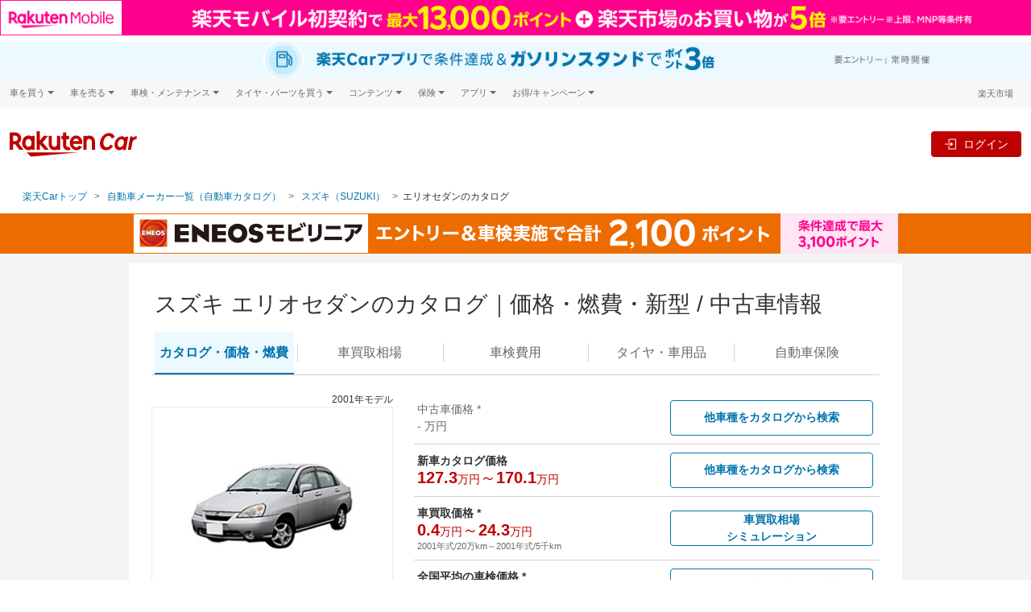

--- FILE ---
content_type: text/html;charset=UTF-8
request_url: https://car.rakuten.co.jp/maker/suzuki/aerio-sedan/?l-id=car_catalog_cars_com_samebrands
body_size: 45417
content:
<!DOCTYPE html>
<html xmlns="http://www.w3.org/1999/xhtml" lang="ja" xml:lang="ja">
<head prefix="og: http://ogp.me/ns# fb: http://ogp.me/ns/fb# website: http://ogp.me/ns/website#">
  <!-- Google Tag Manager -->
  <script>(function(w,d,s,l,i){w[l]=w[l]||[];w[l].push({'gtm.start':
  new Date().getTime(),event:'gtm.js'});var f=d.getElementsByTagName(s)[0],
  j=d.createElement(s),dl=l!='dataLayer'?'&l='+l:'';j.async=true;j.src=
  'https://www.googletagmanager.com/gtm.js?id='+i+dl;f.parentNode.insertBefore(j,f);
  })(window,document,'script','dataLayer','GTM-TNPH2FV');</script>
  <!-- End Google Tag Manager -->
  <meta charset="UTF-8" />
  <meta http-equiv="X-UA-Compatible" content="IE=edge" />
  <meta name="viewport" content="width=device-width,initial-scale=1" />
  <title>エリオセダン(スズキ)｜中古車・新型・価格・燃費情報なら【楽天Car】</title>
  <meta name="description"
  content="スズキ エリオセダンのカタログ。楽天Carでは、新型・歴代モデル・グレード情報に加えて、新車・中古車・未使用車の購入からカーリースまで、車の購入～維持・売却に役に立つ情報を総合的に比較・検討できます。楽天ポイントも使える・貯まる！"/>
  <link href="//carservice.r10s.jp/css/library/3.4/catalog-3.4.1.min.css" rel="stylesheet">
<link href="//carservice.r10s.jp/css/rc-header-footer-3.7.5.css" rel="stylesheet">
  <link href="https://carservice.r10s.jp/css/portal.css?e0a60d85ac490f88a66c" rel="stylesheet">

  
  <link rel="stylesheet" href="//carservice.r10s.jp/css/catalog/catalog-v2.2.css"/>


  <link rel="canonical" href="https://car.rakuten.co.jp/maker/suzuki/aerio-sedan/" />
  <meta name="format-detection" content="telephone=no">
  <link rel="shortcut icon" type="image/png" href="/favicon.png" />
  <link rel="apple-touch-icon-precomposed" href="/apple-touch-icon.png" />
  <meta property="og:image" content="https://carservice.r10s.jp/img/common/ogp.jpg">

  <!-- Start Structured Data -->
  
  <script type="application/ld+json">
    [{
      "@context": "https://schema.org",
      "@type": "BreadcrumbList",
      "name": "自動車カタログ一覧",
      "itemListElement": [{
        "@type": "ListItem",
        "position": 1,
        "name": "楽天Carトップ",
        "item": "https://car.rakuten.co.jp/"
      },{
        "@type": "ListItem",
        "position": 2,
        "name": "自動車カタログ",
        "item": "https://car.rakuten.co.jp/maker/"
      },{
        "@type": "ListItem",
        "position": 3,
        "name": "スズキ(SUZUKI)の車種一覧",
        "item": "https://car.rakuten.co.jp/maker/suzuki/"
      },{
        "@type": "ListItem",
        "position": 4,
        "name": "エリオセダンのカタログ・価格・燃費",
        "item": "https://car.rakuten.co.jp/maker/suzuki/aerio-sedan/"
      }]
    }]
  </script>

  
  

  
    <script type="application/ld+json">
      {
        "@context": "https://schema.org/",
        "@type": "Car",
        "@id": "https://car.rakuten.co.jp/maker/suzuki/aerio-sedan/",
        "manufacturer": "スズキ(SUZUKI)",
        "url": "https://car.rakuten.co.jp/maker/suzuki/aerio-sedan/",
        "image": "https://carservice.r10s.jp/img/catalog/cars/suzuki_aerio-sedan.jpg",
        "description": "",
        "bodyType": "セダン"
      }
    </script>

    
  

  <!-- End Structured Data -->
</head>

<body class="catalog-car-page">
<!-- Google Tag Manager (noscript) -->
<noscript><iframe src="https://www.googletagmanager.com/ns.html?id=GTM-TNPH2FV"
                  height="0" width="0" style="display:none;visibility:hidden"></iframe></noscript>
<!-- End Google Tag Manager (noscript) -->
<div data-anchor-links-id="car-catalog-scroll-to-top-anchor"></div>

<header class="st-Header">
  <script src="//jp.rakuten-static.com/1/grp/banner/js/create.js"></script>
<div id="topPageHeader" data-anchor-links-id="topPageHeader"></div>
<div id="mkdiv_header_pitari" class="topPageBannerMobile"></div>
<div class="topPageBannerCar">
  <a href="https://app.adjust.com/1mg9vlsq_1mupb6yv?redirect=https%3A%2F%2Fcar.rakuten.co.jp%2Fapp%2Fcampaign%2Fppcarapp%2F%3Fl-id%3Dwi_car_cartop"
    target="_blank" style="display: block; width: min(100%, 1440px); margin: auto;">
    <picture style="display: block;">
        <source srcset="//carservice.r10s.jp/img/header/app/pointup_2503_pc.jpg" width="100%"
            media="(min-width: 768px)" />
        <img src="//carservice.r10s.jp/img/header/app/pointup_2503_sp.jpg" width="100%"
            alt="楽天Carご利用者必見 ドライブするだけで楽天ポイントが貯まる楽天Carアプリ" />
    </picture>
</a>
</div>
<div class="rc-header rc-header-portal">
  <!-- utility-header -->
  <div class="rc-header-only-pc rc-header__bg">
    <div class="rc-header__wrapper rc-header__menu">
      <div class="rc-header__menu-wrap">
        <div class="rc-header__menu-category" onclick="">
          <span class="rc-header__menu-category-title">車を買う</span>
          <div class="rc-header__panel">
            <ul class="rc-header__panel-list">
              <li class="rc-header__panel-item"><a href="https://car.rakuten.co.jp/sales/usedcar/?scid=wi_car_header-gm" class="rc-header__panel-link">中古車</a></li>
              <li class="rc-header__panel-item"><a href="https://search.rakuten.co.jp/search/mall/-/101115/?min=500000&used=0" class="rc-header__panel-link rc-header__link" target="_blank">新車</a></li>
              <li class="rc-header__panel-item"><a href="https://car.rakuten.co.jp/newcar/?scid=wi_car_header-gm" class="rc-header__panel-link">試乗・商談</a></li>
            </ul>
          </div>
        </div>
        <div class="rc-header__menu-category" onclick="">
          <span class="rc-header__menu-category-title">車を売る</span>
          <div class="rc-header__panel">
            <ul class="rc-header__panel-list">
              <li class="rc-header__panel-item"><a href="https://sell.car.rakuten.co.jp/?utm_source=rakuten&utm_medium=banner&utm_content=&utm_campaign=car_header&scid=wi_car_header-gm" class="rc-header__panel-link"><span>楽天Car車買取 </span></a></li>
            </ul>
          </div>
        </div>
        <div class="rc-header__menu-category" onclick="">
          <span class="rc-header__menu-category-title">車検・メンテナンス</span>
          <div class="rc-header__panel">
            <ul class="rc-header__panel-list">
              <li class="rc-header__panel-item"><a href="https://car.rakuten.co.jp/shaken/?scid=wi_car_header-gm" class="rc-header__panel-link">車検予約</a></li>
              <li class="rc-header__panel-item"><a href="https://car.rakuten.co.jp/repair/?scid=wi_car_header-gm" class="rc-header__panel-link">キズ修理予約</a></li>
              <li class="rc-header__panel-item"><a href="https://car.rakuten.co.jp/carwash/?scid=wi_car_header-gm" class="rc-header__panel-link" data-nav-link>洗車・コーティング予約</a></li>
              <li class="rc-header__panel-item"><a href="https://car.rakuten.co.jp/maint/guide/?scid=wi_car_header-gm" class="rc-header__panel-link" data-nav-link>メンテナンス管理</a></li>
            </ul>
          </div>
        </div>
        <div class="rc-header__menu-category" onclick="">
          <span class="rc-header__menu-category-title">タイヤ・パーツを買う</span>
          <div class="rc-header__panel">
            <ul class="rc-header__panel-list">
              <li class="rc-header__panel-item"><a href="https://www.rakuten.co.jp/category/503190/?scid=wi_car_header-gm" class="rc-header__panel-link" target="_blank"><span class="rc-header__link">タイヤ・パーツ購入</span></a></li>
              <li class="rc-header__panel-item"><a href="https://car.rakuten.co.jp/tireexchange/?scid=wi_car_header-gm" class="rc-header__panel-link" data-nav-link>タイヤ交換サービス</a></li>
            </ul>
          </div>
        </div>
        <div class="rc-header__menu-category" onclick="">
          <span class="rc-header__menu-category-title">コンテンツ</span>
          <div class="rc-header__panel">
            <ul class="rc-header__panel-list">
              <li class="rc-header__panel-item"><a href="https://car.rakuten.co.jp/magazine/?scid=wi_car_header-gm" class="rc-header__panel-link" data-nav-link>楽天Carマガジン</a></li>
              <li class="rc-header__panel-item"><a href="https://car.rakuten.co.jp/maker/?scid=wi_car_header-gm" class="rc-header__panel-link">自動車カタログ</a></li>
            </ul>
          </div>
        </div>
        <div class="rc-header__menu-category" onclick="">
          <span class="rc-header__menu-category-title">保険</span>
          <div class="rc-header__panel">
            <ul class="rc-header__panel-list">
              <li class="rc-header__panel-item"><a href="https://www.rakuten-sonpo.co.jp/family/tabid/1100/Default.aspx?agency_code=icb16&scid=wi_icb_rakutencar_LP_down&argument=bdhoDoBc&dmai=a61fb8eac6a0db" class="rc-header__panel-link" target="_blank"><span class="rc-header__link">自動車保険</span></a></li>
            </ul>
          </div>
        </div>
        <div class="rc-header__menu-category" onclick="">
          <span class="rc-header__menu-category-title">アプリ</span>
          <div class="rc-header__panel">
            <ul class="rc-header__panel-list">
              <li class="rc-header__panel-item"><a href="https://car.rakuten.co.jp/carserviceapp/?scid=wi_car_top_app_header-gm" class="rc-header__panel-link" target="_blank"><span class="rc-header__link">楽天Carアプリ</span></a></li>
            </ul>
          </div>
        </div>
        <div class="rc-header__menu-category" onclick="">
          <span class="rc-header__menu-category-title">お得/キャンペーン</span>
          <div class="rc-header__panel">
            <ul class="rc-header__panel-list">
              <li class="rc-header__panel-item"><a href="https://car.rakuten.co.jp/campaign/?scid=wi_car_header-gm" class="rc-header__panel-link" data-nav-link>キャンペーン一覧</a></li>
              <li class="rc-header__panel-item"><a href="https://event.rakuten.co.jp/auto/mycar/program/?scid=wi_car_header-gm" class="rc-header__panel-link" target="_blank"><span class="rc-header__link">楽天マイカー割</span></a></li>
            </ul>
          </div>
        </div>
        <div class="rc-header__group ml-auto">
          <div class="rc-header-login rc-header-user-notification">
            <div class="rc-header-user-notification__opener">
              <svg width="19" height="20" viewBox="0 0 24 25" fill="none" xmlns="http://www.w3.org/2000/svg">
                <path d="M20.25 2.87305H3.75C3.35218 2.87305 2.97064 3.03108 2.68934 3.31239C2.40804 3.59369 2.25 3.97522 2.25 4.37305V17.873C2.25 18.2709 2.40804 18.6524 2.68934 18.9337C2.97064 19.215 3.35218 19.373 3.75 19.373H8.25L12 23.123L15.75 19.373H20.25C20.6478 19.373 21.0294 19.215 21.3107 18.9337C21.592 18.6524 21.75 18.2709 21.75 17.873V4.37305C21.75 3.97522 21.592 3.59369 21.3107 3.31239C21.0294 3.03108 20.6478 2.87305 20.25 2.87305ZM20.25 17.873H15.1275L12 21.0005L8.8725 17.873H3.75V4.37305H20.25V17.873Z" fill="#4D4D4D"/>
                <path d="M12 16.373C11.8109 16.3766 11.6231 16.3419 11.4478 16.271C11.2725 16.2001 11.1134 16.0945 10.98 15.9605C10.8443 15.8291 10.7365 15.6717 10.6629 15.4978C10.5892 15.3239 10.5513 15.1369 10.5513 14.948C10.5513 14.7592 10.5892 14.5722 10.6629 14.3983C10.7365 14.2244 10.8443 14.067 10.98 13.9355C11.1148 13.804 11.2743 13.7004 11.4494 13.6309C11.6245 13.5614 11.8116 13.5273 12 13.5305C12.3825 13.5244 12.752 13.6701 13.0275 13.9355C13.1631 14.067 13.2709 14.2244 13.3446 14.3983C13.4182 14.5722 13.4562 14.7592 13.4562 14.948C13.4562 15.1369 13.4182 15.3239 13.3446 15.4978C13.2709 15.6717 13.1631 15.8291 13.0275 15.9605C12.8926 16.0947 12.7322 16.2004 12.5557 16.2713C12.3791 16.3421 12.1902 16.3767 12 16.373ZM11.0625 12.4055L10.905 5.87305H13.155L12.975 12.4055H11.0625Z" fill="#4D4D4D"/>
              </svg>
              <p class="rc-header-user-notification__txt ml-1 mb-0">お知らせ</p>
              <span class="rc-header-user-notification__macaron d-none"></span>
            </div><!-- /.rc-header-user-notification__opener -->
            <div class="rc-header-user-notification__dropdown">
              <div class="rc-header-user-notification__inner">
                <!-- user notification component -->
                <div class="rc-user-notification__component"></div>
                <!-- ./user notification component -->
                <!-- user history component -->
                <div class="rc-user-history__component"></div>
                <!-- user history component -->
                <p class="rc-header-user-notification__more">
                  ※<a href="https://mydata.id.rakuten.co.jp/car/?scid=wi_car_mydata_notice">マイカー割のデータ</a>を元にお知らせします。
                </p>
                <div class="rc-header-user-notification__bottom">
                  <a class="rc-header-user-notification__more-link" href="https://car.rakuten.co.jp/history/">
                    <div class="rc-header-user-notification__more-wrap">
                      <span class="rc-header-user-notification__more-txt">もっと見る</span>
                    </div>
                  </a>
                </div>
              </div>
            </div><!-- /.rc-header-user-notification__dropdown -->
          </div>
          <p class="rc-header__group-ichiba"><a href="https://www.rakuten.co.jp/">楽天市場</a></p>
        </div>
      </div>
    </div><!-- /.rc-header-menu -->
  </div>

  <!-- global header -->
  <nav class="rc-header-container">
    <div class="rc-header-container__wrapper">
      <div class="rc-header-container__left">
        <div class="rc-header-only-sp mr-2">
          <button class="rc-header-sidebar__button" type="button"><img class="w-auto" src="//carservice.r10s.jp/img/header/menu_icon.svg"></button>
          <p class="rc-header-sidebar__button-txt">メニュー</p>
        </div>
        <a href="https://car.rakuten.co.jp/?scid=wi_car_header-logo">
          <img class="rc-header__logo rc-header-only-pc" src="//carservice.r10s.jp/img/common/logo-rakutencar.svg" alt="Rakuten Car">
          <img class="rc-header__logo rc-header-only-sp" src="//carservice.r10s.jp/img/common/logo-rakutencar-sp.svg" alt="Rakuten Car">
        </a>
        <div class="rc-header-only-sp ml-auto">
          <div class="rc-header-default--off" data-rc-nologin-button>
            <a class="rc-header-not-login__btn" href="https://car.rakuten.co.jp/portal/auth/login" data-rc-login>
              <svg class="ml-2" width="24" height="24" viewBox="0 0 20 20" fill="none" xmlns="http://www.w3.org/2000/svg">
                <path fill-rule="evenodd" clip-rule="evenodd" d="M17.5 1.875H8.125C7.435 1.875 6.875 2.435 6.875 3.125V8.125H8.125V3.125H17.5V16.875H8.125V11.875H6.875V16.875C6.875 17.565 7.435 18.125 8.125 18.125H17.5C18.19 18.125 18.75 17.565 18.75 16.875V3.125C18.75 2.435 18.19 1.875 17.5 1.875Z" fill="#686868"/>
                <path fill-rule="evenodd" clip-rule="evenodd" d="M10 13.125L14.375 10L10 6.875V9.375H1.25V10.625H10V13.125Z" fill="#686868"/>
              </svg>
              <p class="rc-header-sidebar__button-txt">ログイン</p>
            </a>
          </div>
          <div class="rc-header-login rc-header-user-notification-sp">
            <div class="rc-header-user-notification-sp__opener">
              <svg width="24" height="25" viewBox="0 0 24 25" fill="none" xmlns="http://www.w3.org/2000/svg">
                <path d="M20.25 2.87305H3.75C3.35218 2.87305 2.97064 3.03108 2.68934 3.31239C2.40804 3.59369 2.25 3.97522 2.25 4.37305V17.873C2.25 18.2709 2.40804 18.6524 2.68934 18.9337C2.97064 19.215 3.35218 19.373 3.75 19.373H8.25L12 23.123L15.75 19.373H20.25C20.6478 19.373 21.0294 19.215 21.3107 18.9337C21.592 18.6524 21.75 18.2709 21.75 17.873V4.37305C21.75 3.97522 21.592 3.59369 21.3107 3.31239C21.0294 3.03108 20.6478 2.87305 20.25 2.87305ZM20.25 17.873H15.1275L12 21.0005L8.8725 17.873H3.75V4.37305H20.25V17.873Z" fill="#4D4D4D"/>
                <path d="M12 16.373C11.8109 16.3766 11.6231 16.3419 11.4478 16.271C11.2725 16.2001 11.1134 16.0945 10.98 15.9605C10.8443 15.8291 10.7365 15.6717 10.6629 15.4978C10.5892 15.3239 10.5513 15.1369 10.5513 14.948C10.5513 14.7592 10.5892 14.5722 10.6629 14.3983C10.7365 14.2244 10.8443 14.067 10.98 13.9355C11.1148 13.804 11.2743 13.7004 11.4494 13.6309C11.6245 13.5614 11.8116 13.5273 12 13.5305C12.3825 13.5244 12.752 13.6701 13.0275 13.9355C13.1631 14.067 13.2709 14.2244 13.3446 14.3983C13.4182 14.5722 13.4562 14.7592 13.4562 14.948C13.4562 15.1369 13.4182 15.3239 13.3446 15.4978C13.2709 15.6717 13.1631 15.8291 13.0275 15.9605C12.8926 16.0947 12.7322 16.2004 12.5557 16.2713C12.3791 16.3421 12.1902 16.3767 12 16.373ZM11.0625 12.4055L10.905 5.87305H13.155L12.975 12.4055H11.0625Z" fill="#4D4D4D"/>
              </svg>
              お知らせ
              <span class="rc-header-user-notification__macaron d-none"></span>
            </div><!-- /.rc-header-user-notification__opener -->
            <div class="rc-header-user-notification__dropdown">
              <div class="rc-header-user-notification__inner">
                <!-- user notification component -->
                <div class="rc-user-notification__component"></div>
                <!-- ./user notification component -->
                <!-- user history component -->
                <div class="rc-user-history__component"></div>
                <!-- user history component -->
                <div class="rc-header-user-notification__more">
                  <a class="rc-header-user-notification__more-link" href="https://car.rakuten.co.jp/history/">
                    <div class="rc-header-user-notification__more-wrap">
                      <span class="rc-header-user-notification__more-txt">もっと見る</span>
                    </div>
                  </a>
                </div>
                <div class="rc-header-user-notification__bottom">
                  <span class="rc-header-user-notification__bottom-close" data-close-btn>閉じる</span>
                  <p class="rc-header-user-notification__bottom-txt">
                    ※<a href="https://mydata.id.rakuten.co.jp/car/?scid=wi_car_mydata_notice">マイカー割のデータ</a>を元にお知らせします。
                  </p>
                </div>
              </div>
            </div><!-- /.rc-header-user-notification__dropdown -->
          </div>
        </div>
      </div>
      <div class="rc-header-container__right rc-header-login-feature">
        <div class="rc-membership-infos rc-header-only-pc">
          <div class="rc-header-default--off" data-rc-nologin-button>
            <a class="rc-header-not-login__btn" href="https://car.rakuten.co.jp/portal/auth/login" data-rc-login>ログイン</a>
          </div><!-- /.rc-header-not-login -->
          <div class="rc-header-login">
            <a data-rc-logout class="rc-header-logout-button">ログアウト</a>
          </div><!-- /.rc-header-login -->
        </div>
      </div><!-- /.rc-header-login-feature -->
    </div>
  </nav>
  <!-- /global header -->

  <!-- header SP area-->
  <div class="rc-header-only-sp">
    <!-- Sidebar -->
    <div class="rc-header-sidebar">
      <div class="rc-header-sidebar__top">メニュー
        <button class="rc-header-sidebar__button rc-header-sidebar__button-close" type="button">&times;</button>
      </div>
      <nav class="rc-header-submenu">
        <ul class="rc-header-service-nav__list">
  <li class="rc-header-service-nav__item rc-header-only-sp">
    <span class="rc-header-service-nav__item-highlight">楽天Car</span>
  </li>
  <li class="rc-header-service-nav__item">
    <a href="https://car.rakuten.co.jp/?l-id=car_header_top" title="TOP" data-nav-link>TOP</a>
  </li>
  <li class="rc-header-service-nav__item">
    <a href="https://car.faq.rakuten.net/s/?l-id=car_header_faq" title="よくある質問" data-nav-link>よくある質問</a>
  </li>
  <li class="rc-header-service-nav__item">
    <a href="https://car.rakuten.co.jp/campaign/?l-id=car_header_campaign" title="キャンペーン一覧" data-nav-link>キャンペーン一覧</a>
  </li>
</ul><!-- #submenu-portal DO NOT REMOVE THIS COMMENT -->
      </nav>
      <div class="rc-header-sidebar__wrapper">
        <nav class="rc-header-sidebar__separator">関連サービス</nav>
        <div class="rc-header-accordion">
          <div class="rc-header-accordion__category">
            <p class="rc-header-accordion__category-title">車を買う</p>
          </div>
          <div class="rc-header-accordion__panel">
            <ul class="rc-header-accordion__panel-list m-0 p-0">
              <li class="rc-header-accordion__panel-item"><a class="rc-header-accordion__link" href="https://car.rakuten.co.jp/sales/usedcar/?scid=wi_car_header-gm">中古車</a></li>
              <li class="rc-header-accordion__panel-item"><a class="rc-header-accordion__link rc-header__link" href="https://search.rakuten.co.jp/search/mall/-/101115/?min=500000&used=0" target="_blank">新車</a></li>
              <li class="rc-header-accordion__panel-item"><a class="rc-header-accordion__link" href="https://car.rakuten.co.jp/newcar/?scid=wi_car_header-gm">試乗・商談</a></li>
            </ul>
          </div>
        </div>
        <div class="rc-header-accordion">
          <div class="rc-header-accordion__category">
            <p class="rc-header-accordion__category-title">車を売る</p>
          </div>
          <div class="rc-header-accordion__panel">
            <ul class="rc-header-accordion__panel-list m-0 p-0">
              <li class="rc-header-accordion__panel-item"><a class="rc-header-accordion__link" href="https://sell.car.rakuten.co.jp/?utm_source=rakuten&utm_medium=banner&utm_content=&utm_campaign=car_header&scid=wi_car_header-gm">楽天Car車買取</a></li>
            </ul>
          </div>
        </div>
        <div class="rc-header-accordion">
          <div class="rc-header-accordion__category">
            <p class="rc-header-accordion__category-title">車検・メンテナンス</p>
          </div>
          <div class="rc-header-accordion__panel">
            <ul class="rc-header-accordion__panel-list m-0 p-0">
              <li class="rc-header-accordion__panel-item"><a class="rc-header-accordion__link" href="https://car.rakuten.co.jp/shaken/?scid=wi_car_header-gm">車検予約</a></li>
              <li class="rc-header-accordion__panel-item"><a class="rc-header-accordion__link" href="https://car.rakuten.co.jp/repair/?scid=wi_car_header-gm">キズ修理予約</a></li>
              <li class="rc-header-accordion__panel-item"><a class="rc-header-accordion__link" href="https://car.rakuten.co.jp/carwash/?scid=wi_car_header-gm">洗車・コーティング予約</a></li>
              <li class="rc-header-accordion__panel-item"><a class="rc-header-accordion__link" href="https://car.rakuten.co.jp/maint/guide/?scid=wi_car_header-gm">メンテナンス管理</a></li>
            </ul>
          </div>
        </div>
        <div class="rc-header-accordion">
          <div class="rc-header-accordion__category">
            <p class="rc-header-accordion__category-title">タイヤ・パーツを買う</p>
          </div>
          <div class="rc-header-accordion__panel">
            <ul class="rc-header-accordion__panel-list m-0 p-0">
              <li class="rc-header-accordion__panel-item"><a class="rc-header-accordion__link rc-header__link" href="https://www.rakuten.co.jp/category/503190/?scid=wi_car_header-gm" target="_blank">タイヤ・パーツ購入</a></li>
              <li class="rc-header-accordion__panel-item"><a class="rc-header-accordion__link" href="https://car.rakuten.co.jp/tireexchange/?scid=wi_car_header-gm">タイヤ交換サービス</a></li>
            </ul>
          </div>
        </div>
        <div class="rc-header-accordion">
          <div class="rc-header-accordion__category">
            <p class="rc-header-accordion__category-title">コンテンツ</p>
          </div>
          <div class="rc-header-accordion__panel">
            <ul class="rc-header-accordion__panel-list m-0 p-0">
              <li class="rc-header-accordion__panel-item"><a class="rc-header-accordion__link" href="https://car.rakuten.co.jp/magazine/?scid=wi_car_header-gm">楽天Car マガジン</a></li>
              <li class="rc-header-accordion__panel-item"><a class="rc-header-accordion__link" href="https://car.rakuten.co.jp/maker/?scid=wi_car_header-gm">自動車カタログ</a></li>
            </ul>
          </div>
        </div>
        <div class="rc-header-accordion">
          <div class="rc-header-accordion__category">
            <p class="rc-header-accordion__category-title">保険</p>
          </div>
          <div class="rc-header-accordion__panel">
            <ul class="rc-header-accordion__panel-list m-0 p-0">
              <li class="rc-header-accordion__panel-item"><a class="rc-header-accordion__link rc-header__link" href="https://www.rakuten-sonpo.co.jp/family/tabid/1100/Default.aspx?agency_code=icb16&scid=wi_icb_rakutencar_LP_down&argument=bdhoDoBc&dmai=a61fb8eac6a0db" class="rc-header-accordion__link" target="_blank">自動車保険</a></li>
            </ul>
          </div>
        </div>
        <div class="rc-header-accordion">
          <div class="rc-header-accordion__category">
            <p class="rc-header-accordion__category-title">アプリ</p>
          </div>
          <div class="rc-header-accordion__panel">
            <ul class="rc-header-accordion__panel-list m-0 p-0">
              <li class="rc-header-accordion__panel-item"><a class="rc-header-accordion__link rc-header__link" href="https://car.rakuten.co.jp/carserviceapp/?scid=wi_car_top_app_header-gm" class="rc-header-accordion__link" target="_blank">楽天Carアプリ</a></li>
            </ul>
          </div>
        </div>
        <div class="rc-header-accordion">
          <div class="rc-header-accordion__category">
            <p class="rc-header-accordion__category-title">お得/キャンペーン</p>
          </div>
          <div class="rc-header-accordion__panel">
            <ul class="rc-header-accordion__panel-list m-0 p-0">
              <li class="rc-header-accordion__panel-item"><a class="rc-header-accordion__link" href="https://car.rakuten.co.jp/campaign/?scid=wi_car_header-gm">キャンペーン一覧</a></li>
              <li class="rc-header-accordion__panel-item"><a class="rc-header-accordion__link rc-header__link" href="https://event.rakuten.co.jp/auto/mycar/program/?scid=wi_car_header-gm" class="rc-header-accordion__link" target="_blank">楽天マイカー割</a></li>
            </ul>
          </div>
        </div>
      </div>
      <div class="rc-header-login">
        <a href="https://car.rakuten.co.jp/portal/auth/logout" class="rc-header-sidebar__logout" data-rc-logout>ログアウト</a>
      </div>
    </div>
    <div class="rc-header-sidebar__overlay"></div>
    <!-- /.Sidebar-->
  </div>
  <!-- /header SP area-->

</div><!-- /.rc-header -->

<!-- Standard RakutenCommonHeader v0.1.4 JS starts-->
<script src="//jp.rakuten-static.com/1/js/lib/prm_selector_02.js"></script>
<!-- Standard RakutenCommonHeader v0.1.4 JS ends-->

</header>

<main class="rc-main">
  <div class="portal-breadcrumb catalog-breadcrumb">
    <ul class="portal-breadcrumb__list">
      <li class="portal-breadcrumb__item">
        <a class="portal-breadcrumb__link" href="/">楽天Carトップ</a>
      </li>
      <li class="portal-breadcrumb__item portal-breadcrumb__item-ellipsis">
        <a class="portal-breadcrumb__link" href="#">...</a>
      </li>
      <li class="portal-breadcrumb__item portal-breadcrumb__item-closed">
        <a class="portal-breadcrumb__link" href="https://car.rakuten.co.jp/maker/">自動車メーカー一覧（自動車カタログ）</a>
      </li>
      <li class="portal-breadcrumb__item portal-breadcrumb__item-closed">
        <a class="portal-breadcrumb__link" href="/maker/suzuki/">スズキ（SUZUKI）</a>
      </li>
      <li class="portal-breadcrumb__item">エリオセダンのカタログ</li>
    </ul>
  </div>
  <div class="rc-container__wrapper portal-top">
    <div>
  <div>
  <div class="row catalog-car-profile-banner justify-content-center" style="display:none; background-color: #c2f2ff;">
    <a href="https://event.rakuten.co.jp/auto/mycar/program/?scid=wi_car_catalog_cars_com_mycar_banner" class="col-auto">
      <img class="d-none d-md-block img-fluid" src="https://carservice.r10s.jp/img/catalog/mycar/mycar_img_950x50px.jpg" alt="Rakuten マイカー">
      <img class="d-md-none img-fluid" src="https://carservice.r10s.jp/img/catalog/mycar/mycar_img_700x120px.jpg" alt="Rakuten マイカー">
    </a>
  </div>
  <div class="row catalog-car-profile-banner justify-content-center" style="display:none; background-color: #bf0000;">
    <a href="https://car.rakuten.co.jp/shaken/?scid=wi_car_catalog_cars_com_sha_banner" class="col-auto">
      <img class="d-none d-md-block img-fluid" src="https://carservice.r10s.jp/img/catalog/shaken/shaken_img_950x50px.png" alt="掲載店数No.1 車検予約&実施で最大2,500ポイント【楽天Car車検】">
      <img class="d-md-none img-fluid" src="https://carservice.r10s.jp/img/catalog/shaken/shaken_img_700x120px.png" alt="掲載店数No.1 車検予約&実施で最大2,500ポイント【楽天Car車検】">
    </a>
  </div>
  <div class="row catalog-car-profile-banner justify-content-center" style="display:none; background-color: #355ac5;">
    <a href="https://car.rakuten.co.jp/carwash/merit/?scid=wi_car_catalog_cars_com_wash_banner" class="col-auto">
      <img class="d-none d-md-block img-fluid" src="https://carservice.r10s.jp/img/catalog/carwash/carwash_img_950x50.png" alt="楽天ポイントが貯まる洗車&コーティング【楽天Car洗車・コーティング】">
      <img class="d-md-none img-fluid" src="https://carservice.r10s.jp/img/catalog/carwash/carwash_img_700x120.jpg" alt="楽天ポイントが貯まる洗車&コーティング【楽天Car洗車・コーティング】">
    </a>
  </div>
  <div class="row catalog-car-profile-banner justify-content-center" style="display:none; background-color: #ffe8e8;">
    <a href="https://auction.auto.rakuten.co.jp/?utm_source=rakuten&utm_medium=catalogue&utm_content=&utm_campaign=car_catalog_header_banner" class="col-auto">
      <img class="d-none d-md-block img-fluid" src="https://carservice.r10s.jp/img/catalog/auction/auction_img_950x50.jpg" alt="車の売却＆マイカー割登録で合計5,000ポイント【楽天Carオークション】">
      <img class="d-md-none img-fluid" src="https://carservice.r10s.jp/img/catalog/auction/auction_img_700x120.jpg" alt="車の売却＆マイカー割登録で合計5,000ポイント【楽天Carオークション】">
    </a>
  </div>
  <div class="row catalog-car-profile-banner justify-content-center" style="display:none; background: #ecf7fd">
    <a href="https://car.rakuten.co.jp/repair/?scid=wi_car_catalog_cars_com_rep" class="col-auto">
      <img class="d-none d-md-block img-fluid" src="https://carservice.r10s.jp/img/catalog/repair/20230105_950x50.png" alt="楽天ポイントが貯まる車の傷・へこみ修理の予約サイト【楽天Carキズ修理】">
      <img class="d-md-none img-fluid" src="https://carservice.r10s.jp/img/catalog/repair/20230105_700x120.jpg" alt="楽天ポイントが貯まる車の傷・へこみ修理の予約サイト【楽天Carキズ修理】">
    </a>
  </div>
  <div class="row catalog-car-profile-banner justify-content-center" style="display:none; background-color: #148de2;">
    <a href="https://car.rakuten.co.jp/shaken/intro/?scid=wi_car_catalog_cars_com_sha_banner" class="col-auto">
      <img class="d-none d-md-block img-fluid" src="https://carservice.r10s.jp/img/catalog/shaken/intro_img_950x50.jpg" alt="車検は安くなるって知ってますか？【楽天Car車検】">
      <img class="d-md-none img-fluid" src="https://carservice.r10s.jp/img/catalog/shaken/intro_img_700x120.jpg" alt="車検は安くなるって知ってますか？【楽天Car車検】">
    </a>
  </div>
  <div class="row catalog-car-profile-banner justify-content-center" style="display:none; background-color: #ed6c00;">
    <a href="https://car.rakuten.co.jp/shaken/campaign/enefro/2500p_apr24/?scid=wi_car_catalog_cars_com_sha_banner_enefro" class="col-auto">
      <img class="d-none d-md-block img-fluid" src="https://carservice.r10s.jp/img/catalog/shaken/shaken_enefro_mobile_950x50.png" alt="ENEOSフロンティア車検実施で2500ポイント【楽天Car車検】">
      <img class="d-md-none img-fluid" src="https://carservice.r10s.jp/img/catalog/shaken/shaken_enefro_mobile_700x120.jpg" alt="ENEOSフロンティア車検実施で2500ポイント【楽天Car車検】">
    </a>
  </div>
</div>
<script>
  document.addEventListener('DOMContentLoaded', function() {
    const topBanners = document.getElementsByClassName('catalog-car-profile-banner');
    const randomNum = Math.floor(Math.random() * topBanners.length);
    topBanners[randomNum].style.display = 'flex';
  });
</script>

</div>
    <div class="rc-container portal-main-section row">
      <div class="portal-main-content pt-0 pb-2">
        <h1 class="portal-main-title catalog-main-title">スズキ エリオセダンのカタログ｜価格・燃費・新型 / 中古車情報</h1>
        <div class="catalog-tab-menu__wrapper pb-4" data-active-menu="price">
          
  <div class="row catalog-tab-menu">
    <div class="col">
      <a href="/maker/suzuki/aerio-sedan/?l-id=car_catalog_cars_com_main_tab" data-menu-id="price">
        カタログ・<span class="text-nowrap">価格・燃費</span>
      </a>
    </div>
    <div class="col">
      <a href="/maker/suzuki/aerio-sedan/kaitori/?l-id=car_catalog_cars_com_kaitori_tab#startContents" data-menu-id="kaitori">
        車買取<span class="text-nowrap">相場</span>
      </a>
    </div>
    <div class="col">
      <a href="/maker/suzuki/aerio-sedan/shaken/?l-id=car_catalog_cars_com_shaken_tab#startContents" data-menu-id="shaken">
        車検<span class="text-nowrap">費用</span>
      </a>
    </div>
    <div class="col">
      <a href="/maker/suzuki/aerio-sedan/car-item/?l-id=car_catalog_cars_com_car-item_tab#startContents" data-menu-id="tire">
        タイヤ・<span class="text-nowrap">車用品</span>
      </a>
    </div>
    <div class="col">
      <a href="/maker/suzuki/aerio-sedan/hoken/?l-id=car_catalog_cars_com_hoken_tab#startContents" data-menu-id="hoken">
        自動<span class="text-nowrap">車保険</span>
      </a>
    </div>
  </div>

        </div>
        
  <div class="row justify-content-center mb-4 catalog-car-profile">

    
  <div class="row justify-content-center mb-4 catalog-car-profile">
    <div class="col-auto">
      <div class="catalog-car-profile-visual">
        <div class="row justify-content-between catalog-car-profile-visual__head align-items-center">
          
          
          <div class="col-auto"></div>
          <div class="col-auto"><p>2001年モデル</p></div>
        </div>
        <div class="row">
          <div class="col-12">
            <img src="//carservice.r10s.jp/img/catalog/cars/no_car_image.jpg" class="catalog-car-profile-visual__pic" data-original="//carservice.r10s.jp/img/catalog/cars/suzuki_aerio-sedan.jpg" alt="スズキ_エリオセダンの最新モデル_外装" data-lazyload>
          </div>
        </div>
      </div><!-- /.catalog-car-profile-visual -->
    </div>
  </div>

    <div class="col-12 col-md">
      
  
  
    <div class="catalog-car-profile-prices" data-catalog-car="usedCarSearchPrice">
      <div class="row align-items-center catalog-car-profile-prices__line catalog-car-profile-prices__line--no-results">
        <div class="col">
          <p>中古車価格 *</p>
          <p><span>- 万円</span></p>
        </div>
        <div class="col-auto col-md catalog-car-profile-prices__right-block">
          
          
            
              <a class="rc-btn catalog-car-profile-prices__outline-btn" href="?l-id=car_catalog_cars_com_usedcar_link00#bodyTypeLink"><span>他車種を<span class="text-nowrap">カタログから検索</span></span></a>
            
            
          
        </div>
      </div>
    </div>
  

      
  
  
    
      <div class="catalog-car-profile-prices" data-catalog-car="newCarSearchPrice">
        <div class="row align-items-center">
          <div class="col">
            <p><strong>新車カタログ価格</strong></p>
            <p class="catalog-common-top__price">
              
              
                <span class="catalog-price__value">127.3</span>
                <span class="catalog-price__sign">万円</span>
                <span class="catalog-price__tilde">～</span>
                <span class="catalog-price__value">170.1</span>
                <span class="catalog-price__sign">万円</span>
              
            </p>
            
          </div>
          
          <div class="col-auto col-md catalog-car-profile-prices__right-block">
            
            
              
                <a class="rc-btn catalog-car-profile-prices__outline-btn" href="?l-id=car_catalog_cars_com_newcar_link00#bodyTypeLink"><span>他車種を<span class="text-nowrap">カタログから検索</span></span></a>
              
              
            
          </div>
        </div>
      </div>
    
    
  

      
  
    <div class="catalog-car-profile-prices">
      <div class="row align-items-center">
        <div class="col">
          <p><strong>車買取価格 *</strong></p>
          <p class="catalog-common-top__price">
            <span class="catalog-price__value">0.4</span>
            <span class="catalog-price__sign">万円</span>
            <span class="catalog-price__tilde">～</span>
            <span class="catalog-price__value">24.3</span>
            <span class="catalog-price__sign">万円</span>
          </p>
          <p class="catalog-common-top__price-note"><span>2001年式/20万km</span>～<span>2001年式/5千km</span></p>
        </div>
        <div class="col-auto col-md catalog-car-profile-prices__right-block">
          
          
            <a class="rc-btn catalog-car-profile-prices__outline-btn" href="/maker/suzuki/aerio-sedan/kaitori/?l-id=car_catalog_cars_com_kaitori_link01#simulator"><span>車買取相場<span class="text-nowrap btn-block">シミュレーション</span></span></a>
          
        </div>
      </div>
    </div>
  
  

      
  
    <div class="catalog-car-profile-prices" data-catalog-car="shakenPrice">
      <div class="row align-items-center">
        <div class="col">
          <p><strong>全国平均の車検価格 *</strong></p>
          <p class="catalog-common-top__price">
            <span class="catalog-price__value">64,450</span>
            <span class="catalog-price__sign">円</span>
          </p>
        </div>
        <div class="col-auto col-md catalog-car-profile-prices__right-block">
          
          
            <a class="rc-btn catalog-car-profile-prices__outline-btn" href="//car.rakuten.co.jp/shaken/?scid=wi_car_catalog_cars_com_sha_link01"><span>楽天Car車検で<span class="text-nowrap">店舗を検索</span></span></a>
          
        </div>
      </div>
    </div>
  
  

      <p class="mt-2"><small>*当該価格は車種別の価格となります。</small></p>
    </div>
  </div>

        
        
          <section class="catalog-section catalog-section--top-bordered">
</section>
        

        <div class="catalog-page-menu-float-wrapper" id="startContents">
          
            <section class="catalog-section catalog-section--gray-bg catalog-page-menu p-0">
  <div class="row">
    <div class="col-12 catalog-page-menu__list">
      
        <a data-anchor-link="price-model" class="catalog-page-menu__item" href="#price-model">
          歴代モデル
        </a>
      
      
        <a data-anchor-link="price-grade" class="catalog-page-menu__item" href="#price-grade">
          グレード情報
        </a>
      
      
      
      
      
      
    </div>
    <!-- Fixed Menu -->
    <div class="col-12 catalog-page-menu__list catalog-page-menu__list--float rc-fixed-content" data-fixed-content-contain=".catalog-page-menu-float-wrapper">
      
        <a data-remove-element-height=".catalog-page-menu__list--float" data-anchor-link="price-model" class="catalog-page-menu__item" href="#price-model">
          歴代モデル
        </a>
      
      
      <a data-remove-element-height=".catalog-page-menu__list--float" data-anchor-link="price-grade" class="catalog-page-menu__item" href="#price-grade">
        グレード情報
      </a>
      
      
      
      
      
      
    </div>
  </div>
</section>
          
          
            <section class="catalog-section catalog-section--bottom-bordered" id="price-model" data-anchor-links-id="price-model">
  <h2 class="catalog-section__title">
    <span class="catalog-section__subtitle">スズキ エリオセダン</span>
    歴代モデル一覧
  </h2>

  <div class="catalog-carousel catalog-model-section">
    <div class="swiper-button-prev"></div>
    <div class="swiper-button-next"></div>

    <div class="swiper-container">
      <div class="swiper-pagination"></div>

      <div class="swiper-wrapper" data-earlier-model-section="earlier-models-cards">
        
          <div class="catalog-model-card swiper-slide catalog-model-card--current">
            <a class="catalog-model-card__title" href="/maker/suzuki/aerio-sedan/fmc3041131/">エリオセダン</a>

            <a class="catalog-model-card__year" href="/maker/suzuki/aerio-sedan/fmc3041131/">
              <p class="catalog-model-card__year">
                <span class="catalog-model-card__year-number" href="/maker/suzuki/aerio-sedan/fmc3041131/">2001</span>年モデル
                
              </p>
            </a>

            <a class="catalog-model-card__thumb" href="/maker/suzuki/aerio-sedan/fmc3041131/">
              <div class="catalog-model-card__thumb">
                <img class="catalog-model-card__image" src="//carservice.r10s.jp/img/catalog/cars/no_car_image.jpg" data-original="//carservice.r10s.jp/img/catalog/cars/suzuki_aerio-sedan_200111.jpg" alt="//carservice.r10s.jp/img/catalog/cars/suzuki_aerio-sedan_200111.jpg" data-lazyload>
              </div>
            </a>

            <div class="catalog-model-card__details">
              <span class="catalog-model-card__sale-label">発売</span>
              <span class="catalog-model-card__sale-value">2001年11月〜</span>
            </div>

            <div class="catalog-model-card__details">
              <span class="catalog-model-card__price-label">新車価格</span>
              <span class="catalog-model-card__price">
                <span class="catalog-price__value">127.3</span>
                <span class="catalog-price__tilde">～</span>
                <span class="catalog-price__value">170.1</span>
                <span class="catalog-price__sign">万円</span>
              </span>
            </div>
          </div>
        
      </div>
    </div>
  </div>
</section>
          
          
            <section class="catalog-section catalog-section--top-bordered catalog-section--bottom-bordered catalog-section-grade-table" data-anchor-links-id="price-grade" id="price-grade">
  
    <h2 class="catalog-section__title">
      <span class="catalog-section__subtitle">スズキ エリオセダン</span>
      <!-- グレード情報（2015年モデル）-->
      グレード情報（2001年モデル）
    </h2>
  
  

  <div class="catalog-grade-table">
    <div class="catalog-grade-table__container">
      <div class="catalog-grade-table__popup">
        <div class="catalog-grade-table__inner">
          <table class="catalog-grade-table">
            <!-- header -->
            <tr>
              <th class="catalog-grade-table__category catalog-grade-table__firstrow catalog-grade-table__base">
                <p>
                  グレード
                </p>
              </th>
              <th class="catalog-grade-table__firstrow">
                <a href="/maker/suzuki/aerio-sedan/su65908864791/#startContents">2WD ベースグレード</a>
              </th>
              <th class="catalog-grade-table__firstrow">
                <a href="/maker/suzuki/aerio-sedan/su15181764793/#startContents">2WD ベースグレード</a>
              </th>
              <th class="catalog-grade-table__firstrow">
                <a href="/maker/suzuki/aerio-sedan/su99783264792/#startContents">4WD ベースグレード</a>
              </th>
              <th class="catalog-grade-table__firstrow">
                <a href="/maker/suzuki/aerio-sedan/su07032464794/#startContents">4WD ベースグレード</a>
              </th>
              <th class="catalog-grade-table__firstrow">
                <a href="/maker/suzuki/aerio-sedan/su11973565384/#startContents">2WD ベースグレード</a>
              </th>
              <th class="catalog-grade-table__firstrow">
                <a href="/maker/suzuki/aerio-sedan/su38938965385/#startContents">4WD ベースグレード</a>
              </th>
              <th class="catalog-grade-table__firstrow">
                <a href="/maker/suzuki/aerio-sedan/su01815565383/#startContents">2WD ベースグレード</a>
              </th>
              <th class="catalog-grade-table__firstrow">
                <a href="/maker/suzuki/aerio-sedan/su88568465388/#startContents">4WD ベースグレード</a>
              </th>
              <th class="catalog-grade-table__firstrow">
                <a href="/maker/suzuki/aerio-sedan/su96555165904/#startContents">2WD X</a>
              </th>
              <th class="catalog-grade-table__firstrow">
                <a href="/maker/suzuki/aerio-sedan/su93295064630/#startContents">2WD X</a>
              </th>
              <th class="catalog-grade-table__firstrow">
                <a href="/maker/suzuki/aerio-sedan/su05964265903/#startContents">2WD XV</a>
              </th>
              <th class="catalog-grade-table__firstrow">
                <a href="/maker/suzuki/aerio-sedan/su68944164629/#startContents">2WD XV</a>
              </th>
              <th class="catalog-grade-table__firstrow">
                <a href="/maker/suzuki/aerio-sedan/su91542865906/#startContents">4WD X</a>
              </th>
              <th class="catalog-grade-table__firstrow">
                <a href="/maker/suzuki/aerio-sedan/su38741264632/#startContents">4WD X</a>
              </th>
              <th class="catalog-grade-table__firstrow">
                <a href="/maker/suzuki/aerio-sedan/su79559765905/#startContents">4WD XV</a>
              </th>
              <th class="catalog-grade-table__firstrow">
                <a href="/maker/suzuki/aerio-sedan/su03120864631/#startContents">4WD XV</a>
              </th>
            </tr>
            <!-- /header -->

            <!-- category -->
            <tr class="catalog-grade-table__category-info-wrapper">
              <td class="catalog-grade-table__category catalog-grade-table__category-info">
                <div>基本情報</div>
              </td>
            </tr>
            <tr>
              <td class="catalog-grade-table__category">
                <div class="d-inline">
                  新車価格
                </div>
              </td>
              <td>
                  <span class="catalog-grade-table__price">
                    <span class="catalog-price__value">137.8</span>
                    
                    <span class="catalog-price__sign">万円</span>
                  </span>
              </td>
              <td>
                  <span class="catalog-grade-table__price">
                    <span class="catalog-price__value">142.8</span>
                    
                    <span class="catalog-price__sign">万円</span>
                  </span>
              </td>
              <td>
                  <span class="catalog-grade-table__price">
                    <span class="catalog-price__value">155.8</span>
                    
                    <span class="catalog-price__sign">万円</span>
                  </span>
              </td>
              <td>
                  <span class="catalog-grade-table__price">
                    <span class="catalog-price__value">161.8</span>
                    
                    <span class="catalog-price__sign">万円</span>
                  </span>
              </td>
              <td>
                  <span class="catalog-grade-table__price">
                    <span class="catalog-price__value">137.1</span>
                    
                    <span class="catalog-price__sign">万円</span>
                  </span>
              </td>
              <td>
                  <span class="catalog-grade-table__price">
                    <span class="catalog-price__value">155.1</span>
                    
                    <span class="catalog-price__sign">万円</span>
                  </span>
              </td>
              <td>
                  <span class="catalog-grade-table__price">
                    <span class="catalog-price__value">142.1</span>
                    
                    <span class="catalog-price__sign">万円</span>
                  </span>
              </td>
              <td>
                  <span class="catalog-grade-table__price">
                    <span class="catalog-price__value">161.1</span>
                    
                    <span class="catalog-price__sign">万円</span>
                  </span>
              </td>
              <td>
                  <span class="catalog-grade-table__price">
                    <span class="catalog-price__value">127.3</span>
                    
                    <span class="catalog-price__sign">万円</span>
                  </span>
              </td>
              <td>
                  <span class="catalog-grade-table__price">
                    <span class="catalog-price__value">137.1</span>
                    
                    <span class="catalog-price__sign">万円</span>
                  </span>
              </td>
              <td>
                  <span class="catalog-grade-table__price">
                    <span class="catalog-price__value">142.3</span>
                    
                    <span class="catalog-price__sign">万円</span>
                  </span>
              </td>
              <td>
                  <span class="catalog-grade-table__price">
                    <span class="catalog-price__value">152.1</span>
                    
                    <span class="catalog-price__sign">万円</span>
                  </span>
              </td>
              <td>
                  <span class="catalog-grade-table__price">
                    <span class="catalog-price__value">145.3</span>
                    
                    <span class="catalog-price__sign">万円</span>
                  </span>
              </td>
              <td>
                  <span class="catalog-grade-table__price">
                    <span class="catalog-price__value">155.1</span>
                    
                    <span class="catalog-price__sign">万円</span>
                  </span>
              </td>
              <td>
                  <span class="catalog-grade-table__price">
                    <span class="catalog-price__value">160.3</span>
                    
                    <span class="catalog-price__sign">万円</span>
                  </span>
              </td>
              <td>
                  <span class="catalog-grade-table__price">
                    <span class="catalog-price__value">170.1</span>
                    
                    <span class="catalog-price__sign">万円</span>
                  </span>
              </td>
            </tr>
            <tr>
              <td class="catalog-grade-table__category">
                <p>
                  発売年月
                </p>
              </td>
              <td>2004年7月</td>
              <td>2004年7月</td>
              <td>2004年7月</td>
              <td>2004年7月</td>
              <td>2003年11月</td>
              <td>2003年11月</td>
              <td>2003年1月</td>
              <td>2003年1月</td>
              <td>2001年11月</td>
              <td>2001年11月</td>
              <td>2001年11月</td>
              <td>2001年11月</td>
              <td>2001年11月</td>
              <td>2001年11月</td>
              <td>2001年11月</td>
              <td>2001年11月</td>
            </tr>
            <tr>
              <td class="catalog-grade-table__category">
                <p>
                  型式
                </p>
              </td>
              <td>
                CBA-RA21S
                
              </td>
              <td>
                ABA-RC51S
                
              </td>
              <td>
                ABA-RA21S
                
              </td>
              <td>
                ABA-RC51S
                
              </td>
              <td>
                UA-RA21S
                
              </td>
              <td>
                LA-RA21S
                
              </td>
              <td>
                LA-RC51S
                
              </td>
              <td>
                LA-RC51S
                
              </td>
              <td>
                LA-RA21S
                
              </td>
              <td>
                LA-RA21S
                
              </td>
              <td>
                LA-RA21S
                
              </td>
              <td>
                LA-RA21S
                
              </td>
              <td>
                LA-RA21S
                
              </td>
              <td>
                LA-RA21S
                
              </td>
              <td>
                LA-RA21S
                
              </td>
              <td>
                LA-RA21S
                
              </td>
            </tr>
            <tr>
              <td class="catalog-grade-table__category">
                <p>
                  排気量
                </p>
              </td>
              <td>
                1,490cc
                
              </td>
              <td>
                1,796cc
                
              </td>
              <td>
                1,490cc
                
              </td>
              <td>
                1,796cc
                
              </td>
              <td>
                1,490cc
                
              </td>
              <td>
                1,490cc
                
              </td>
              <td>
                1,796cc
                
              </td>
              <td>
                1,796cc
                
              </td>
              <td>
                1,490cc
                
              </td>
              <td>
                1,490cc
                
              </td>
              <td>
                1,490cc
                
              </td>
              <td>
                1,490cc
                
              </td>
              <td>
                1,490cc
                
              </td>
              <td>
                1,490cc
                
              </td>
              <td>
                1,490cc
                
              </td>
              <td>
                1,490cc
                
              </td>
            </tr>
            <tr>
              <td class="catalog-grade-table__category">
                <p>
                  定格出力
                </p>
              </td>
              <td>
                
                -
              </td>
              <td>
                
                -
              </td>
              <td>
                
                -
              </td>
              <td>
                
                -
              </td>
              <td>
                
                -
              </td>
              <td>
                
                -
              </td>
              <td>
                
                -
              </td>
              <td>
                
                -
              </td>
              <td>
                
                -
              </td>
              <td>
                
                -
              </td>
              <td>
                
                -
              </td>
              <td>
                
                -
              </td>
              <td>
                
                -
              </td>
              <td>
                
                -
              </td>
              <td>
                
                -
              </td>
              <td>
                
                -
              </td>
            </tr>
            <tr>
              <td class="catalog-grade-table__category">
                <p>
                  動力区分
                </p>
              </td>
              <td>
                ガソリン
                
              </td>
              <td>
                ガソリン
                
              </td>
              <td>
                ガソリン
                
              </td>
              <td>
                ガソリン
                
              </td>
              <td>
                ガソリン
                
              </td>
              <td>
                ガソリン
                
              </td>
              <td>
                ガソリン
                
              </td>
              <td>
                ガソリン
                
              </td>
              <td>
                ガソリン
                
              </td>
              <td>
                ガソリン
                
              </td>
              <td>
                ガソリン
                
              </td>
              <td>
                ガソリン
                
              </td>
              <td>
                ガソリン
                
              </td>
              <td>
                ガソリン
                
              </td>
              <td>
                ガソリン
                
              </td>
              <td>
                ガソリン
                
              </td>
            </tr>
            <tr>
              <td class="catalog-grade-table__category">
                <p>
                  タンク容量
                </p>
              </td>
              <td>
                
                -
              </td>
              <td>
                
                -
              </td>
              <td>
                
                -
              </td>
              <td>
                
                -
              </td>
              <td>
                
                -
              </td>
              <td>
                
                -
              </td>
              <td>
                
                -
              </td>
              <td>
                
                -
              </td>
              <td>
                
                -
              </td>
              <td>
                
                -
              </td>
              <td>
                
                -
              </td>
              <td>
                
                -
              </td>
              <td>
                
                -
              </td>
              <td>
                
                -
              </td>
              <td>
                
                -
              </td>
              <td>
                
                -
              </td>
            </tr>
            <tr>
              <td class="catalog-grade-table__category">
                <p>
                  駆動方式
                </p>
              </td>
              <td>
                2WD
                
                (FF)
              </td>
              <td>
                2WD
                
                (FF)
              </td>
              <td>
                4WD
                
                (F4)
              </td>
              <td>
                4WD
                
                (F4)
              </td>
              <td>
                2WD
                
                (FF)
              </td>
              <td>
                4WD
                
                (F4)
              </td>
              <td>
                2WD
                
                (FF)
              </td>
              <td>
                4WD
                
                (F4)
              </td>
              <td>
                2WD
                
                (FF)
              </td>
              <td>
                2WD
                
                (FF)
              </td>
              <td>
                2WD
                
                (FF)
              </td>
              <td>
                2WD
                
                (FF)
              </td>
              <td>
                4WD
                
                (F4)
              </td>
              <td>
                4WD
                
                (F4)
              </td>
              <td>
                4WD
                
                (F4)
              </td>
              <td>
                4WD
                
                (F4)
              </td>
            </tr>
            <tr>
              <td class="catalog-grade-table__category">
                <p>
                  ミッション
                </p>
              </td>
              <td>
                4速AT
                
              </td>
              <td>
                4速AT
                
              </td>
              <td>
                4速AT
                
              </td>
              <td>
                4速AT
                
              </td>
              <td>
                4速AT
                
              </td>
              <td>
                4速AT
                
              </td>
              <td>
                4速AT
                
              </td>
              <td>
                4速AT
                
              </td>
              <td>
                5速MT
                
              </td>
              <td>
                4速AT
                
              </td>
              <td>
                5速MT
                
              </td>
              <td>
                4速AT
                
              </td>
              <td>
                5速MT
                
              </td>
              <td>
                4速AT
                
              </td>
              <td>
                5速MT
                
              </td>
              <td>
                4速AT
                
              </td>
            </tr>
            <tr>
              <td class="catalog-grade-table__category">
                <p>
                  ハンドル
                </p>
              </td>
              <td>
                右
                
              </td>
              <td>
                右
                
              </td>
              <td>
                右
                
              </td>
              <td>
                右
                
              </td>
              <td>
                右
                
              </td>
              <td>
                右
                
              </td>
              <td>
                右
                
              </td>
              <td>
                右
                
              </td>
              <td>
                右
                
              </td>
              <td>
                右
                
              </td>
              <td>
                右
                
              </td>
              <td>
                右
                
              </td>
              <td>
                右
                
              </td>
              <td>
                右
                
              </td>
              <td>
                右
                
              </td>
              <td>
                右
                
              </td>
            </tr>
            <tr>
              <td class="catalog-grade-table__category catalog-grade-table__category-last-child">
                <p>
                  最小回転
                </p>
              </td>
              <td>
                5 m
                
              </td>
              <td>
                5 m
                
              </td>
              <td>
                5 m
                
              </td>
              <td>
                5 m
                
              </td>
              <td>
                5 m
                
              </td>
              <td>
                5 m
                
              </td>
              <td>
                5 m
                
              </td>
              <td>
                5 m
                
              </td>
              <td>
                5 m
                
              </td>
              <td>
                5 m
                
              </td>
              <td>
                5 m
                
              </td>
              <td>
                5 m
                
              </td>
              <td>
                5 m
                
              </td>
              <td>
                5 m
                
              </td>
              <td>
                5 m
                
              </td>
              <td>
                5 m
                
              </td>
            </tr>
            <!-- /category -->

            <!-- category -->
            <tr class="catalog-grade-table__category-info-wrapper">
              <td class="catalog-grade-table__category catalog-grade-table__category-info">
                <div>寸法重量定員</div>
              </td>
            </tr>
            <tr>
              <td class="catalog-grade-table__category">
                <p>
                  全長
                </p>
              </td>
              <td>
                4,350 mm
                
              </td>
              <td>
                4,350 mm
                
              </td>
              <td>
                4,350 mm
                
              </td>
              <td>
                4,350 mm
                
              </td>
              <td>
                4,350 mm
                
              </td>
              <td>
                4,350 mm
                
              </td>
              <td>
                4,350 mm
                
              </td>
              <td>
                4,350 mm
                
              </td>
              <td>
                4,350 mm
                
              </td>
              <td>
                4,350 mm
                
              </td>
              <td>
                4,350 mm
                
              </td>
              <td>
                4,350 mm
                
              </td>
              <td>
                4,350 mm
                
              </td>
              <td>
                4,350 mm
                
              </td>
              <td>
                4,350 mm
                
              </td>
              <td>
                4,350 mm
                
              </td>
            </tr>
            <tr>
              <td class="catalog-grade-table__category">
                <p>
                  全幅
                </p>
              </td>
              <td>
                1,690 mm
                
              </td>
              <td>
                1,720 mm
                
              </td>
              <td>
                1,690 mm
                
              </td>
              <td>
                1,720 mm
                
              </td>
              <td>
                1,690 mm
                
              </td>
              <td>
                1,690 mm
                
              </td>
              <td>
                1,720 mm
                
              </td>
              <td>
                1,720 mm
                
              </td>
              <td>
                1,690 mm
                
              </td>
              <td>
                1,690 mm
                
              </td>
              <td>
                1,690 mm
                
              </td>
              <td>
                1,690 mm
                
              </td>
              <td>
                1,690 mm
                
              </td>
              <td>
                1,690 mm
                
              </td>
              <td>
                1,690 mm
                
              </td>
              <td>
                1,690 mm
                
              </td>
            </tr>
            <tr>
              <td class="catalog-grade-table__category">
                <p>
                  全高
                </p>
              </td>
              <td>
                1,545 mm
                
              </td>
              <td>
                1,545 mm
                
              </td>
              <td>
                1,545 mm
                
              </td>
              <td>
                1,545 mm
                
              </td>
              <td>
                1,545 mm
                
              </td>
              <td>
                1,545 mm
                
              </td>
              <td>
                1,545 mm
                
              </td>
              <td>
                1,545 mm
                
              </td>
              <td>
                1,545 mm
                
              </td>
              <td>
                1,545 mm
                
              </td>
              <td>
                1,545 mm
                
              </td>
              <td>
                1,545 mm
                
              </td>
              <td>
                1,545 mm
                
              </td>
              <td>
                1,545 mm
                
              </td>
              <td>
                1,545 mm
                
              </td>
              <td>
                1,545 mm
                
              </td>
            </tr>
            <tr>
              <td class="catalog-grade-table__category">
                <p>
                  車両重量
                </p>
              </td>
              <td>
                1,150 kg
                
              </td>
              <td>
                1,170 kg
                
              </td>
              <td>
                1,210 kg
                
              </td>
              <td>
                1,230 kg
                
              </td>
              <td>
                1,150 kg
                
              </td>
              <td>
                1,210 kg
                
              </td>
              <td>
                1,170 kg
                
              </td>
              <td>
                1,230 kg
                
              </td>
              <td>
                1,140 kg
                
              </td>
              <td>
                1,150 kg
                
              </td>
              <td>
                1,140 kg
                
              </td>
              <td>
                1,150 kg
                
              </td>
              <td>
                1,200 kg
                
              </td>
              <td>
                1,210 kg
                
              </td>
              <td>
                1,200 kg
                
              </td>
              <td>
                1,210 kg
                
              </td>
            </tr>
            <tr>
              <td class="catalog-grade-table__category">
                <p>
                  定員
                </p>
              </td>
              <td>
                5人
                
              </td>
              <td>
                5人
                
              </td>
              <td>
                5人
                
              </td>
              <td>
                5人
                
              </td>
              <td>
                5人
                
              </td>
              <td>
                5人
                
              </td>
              <td>
                5人
                
              </td>
              <td>
                5人
                
              </td>
              <td>
                5人
                
              </td>
              <td>
                5人
                
              </td>
              <td>
                5人
                
              </td>
              <td>
                5人
                
              </td>
              <td>
                5人
                
              </td>
              <td>
                5人
                
              </td>
              <td>
                5人
                
              </td>
              <td>
                5人
                
              </td>
            </tr>
            <tr>
              <td class="catalog-grade-table__category">
                <p>
                  ドア数
                </p>
              </td>
              <td>
                4ドア
                
              </td>
              <td>
                4ドア
                
              </td>
              <td>
                4ドア
                
              </td>
              <td>
                4ドア
                
              </td>
              <td>
                4ドア
                
              </td>
              <td>
                4ドア
                
              </td>
              <td>
                4ドア
                
              </td>
              <td>
                4ドア
                
              </td>
              <td>
                4ドア
                
              </td>
              <td>
                4ドア
                
              </td>
              <td>
                4ドア
                
              </td>
              <td>
                4ドア
                
              </td>
              <td>
                4ドア
                
              </td>
              <td>
                4ドア
                
              </td>
              <td>
                4ドア
                
              </td>
              <td>
                4ドア
                
              </td>
            </tr>
            <tr>
              <td class="catalog-grade-table__category">
                <p>
                  オートスライドドア
                </p>
              </td>
              <td>
                
                -
              </td>
              <td>
                
                -
              </td>
              <td>
                
                -
              </td>
              <td>
                
                -
              </td>
              <td>
                
                -
              </td>
              <td>
                
                -
              </td>
              <td>
                
                -
              </td>
              <td>
                
                -
              </td>
              <td>
                
                -
              </td>
              <td>
                
                -
              </td>
              <td>
                
                -
              </td>
              <td>
                
                -
              </td>
              <td>
                
                -
              </td>
              <td>
                
                -
              </td>
              <td>
                
                -
              </td>
              <td>
                
                -
              </td>
            </tr>
            <!-- /category -->

            <!-- category -->
            <tr class="catalog-grade-table__category-info-wrapper">
              <td class="catalog-grade-table__category catalog-grade-table__category-info">
                <div>エンジン</div>
              </td>
            </tr>
            <tr>
              <td class="catalog-grade-table__category">
                <p>
                  最高出力
                </p>
              </td>
              <td>
                81.00
                
                [110]/
                
                6,000
                
              </td>
              <td>
                92.00
                
                [125]/
                
                5,500
                
              </td>
              <td>
                81.00
                
                [110]/
                
                6,000
                
              </td>
              <td>
                92.00
                
                [125]/
                
                5,500
                
              </td>
              <td>
                81.00
                
                [110]/
                
                6,000
                
              </td>
              <td>
                81.00
                
                [110]/
                
                6,000
                
              </td>
              <td>
                92.00
                
                [125]/
                
                5,500
                
              </td>
              <td>
                92.00
                
                [125]/
                
                5,500
                
              </td>
              <td>
                81.00
                
                [110]/
                
                6,000
                
              </td>
              <td>
                81.00
                
                [110]/
                
                6,000
                
              </td>
              <td>
                81.00
                
                [110]/
                
                6,000
                
              </td>
              <td>
                81.00
                
                [110]/
                
                6,000
                
              </td>
              <td>
                81.00
                
                [110]/
                
                6,000
                
              </td>
              <td>
                81.00
                
                [110]/
                
                6,000
                
              </td>
              <td>
                81.00
                
                [110]/
                
                6,000
                
              </td>
              <td>
                81.00
                
                [110]/
                
                6,000
                
              </td>
            </tr>
            <tr>
              <td class="catalog-grade-table__category">
                <p>
                  最高トルク
                </p>
              </td>
              <td>
                143
                
                [14.6]/
                
                4,000
                
              </td>
              <td>
                170
                
                [17.3]/
                
                4,200
                
              </td>
              <td>
                143
                
                [14.6]/
                
                4,000
                
              </td>
              <td>
                170
                
                [17.3]/
                
                4,200
                
              </td>
              <td>
                143
                
                [14.6]/
                
                4,000
                
              </td>
              <td>
                143
                
                [14.6]/
                
                4,000
                
              </td>
              <td>
                170
                
                [17.3]/
                
                4,200
                
              </td>
              <td>
                170
                
                [17.3]/
                
                4,200
                
              </td>
              <td>
                143
                
                [14.6]/
                
                4,000
                
              </td>
              <td>
                143
                
                [14.6]/
                
                4,000
                
              </td>
              <td>
                143
                
                [14.6]/
                
                4,000
                
              </td>
              <td>
                143
                
                [14.6]/
                
                4,000
                
              </td>
              <td>
                143
                
                [14.6]/
                
                4,000
                
              </td>
              <td>
                143
                
                [14.6]/
                
                4,000
                
              </td>
              <td>
                143
                
                [14.6]/
                
                4,000
                
              </td>
              <td>
                143
                
                [14.6]/
                
                4,000
                
              </td>
            </tr>
            <tr>
              <td class="catalog-grade-table__category">
                <p>
                  過給機
                </p>
              </td>
              <td>-</td>
              <td>-</td>
              <td>-</td>
              <td>-</td>
              <td>-</td>
              <td>-</td>
              <td>-</td>
              <td>-</td>
              <td>-</td>
              <td>-</td>
              <td>-</td>
              <td>-</td>
              <td>-</td>
              <td>-</td>
              <td>-</td>
              <td>-</td>
            </tr>
            <!-- /category -->

            <!-- category -->
            <tr class="catalog-grade-table__category-info-wrapper">
              <td class="catalog-grade-table__category catalog-grade-table__category-info">
                <div>タイヤ</div>
              </td>
            </tr>
            <tr>
              <td class="catalog-grade-table__category">
                <p>
                  前輪サイズ
                </p>
              </td>
              <td>
                185/65R14 86S
                
              </td>
              <td>
                195/55R15 84V
                
              </td>
              <td>
                185/65R14 86S
                
              </td>
              <td>
                195/55R15 84V
                
              </td>
              <td>
                185/65R14 86S
                
              </td>
              <td>
                185/65R14 86S
                
              </td>
              <td>
                195/55R15 84V
                
              </td>
              <td>
                195/55R15 84V
                
              </td>
              <td>
                185/65R14 86S
                
              </td>
              <td>
                185/65R14 86S
                
              </td>
              <td>
                185/65R14 86S
                
              </td>
              <td>
                185/65R14 86S
                
              </td>
              <td>
                185/65R14 86S
                
              </td>
              <td>
                185/65R14 86S
                
              </td>
              <td>
                185/65R14 86S
                
              </td>
              <td>
                185/65R14 86S
                
              </td>
            </tr>
            <tr>
              <td class="catalog-grade-table__category">
                <p>
                  後輪サイズ
                </p>
              </td>
              <td>
                185/65R14 86S
                
              </td>
              <td>
                195/55R15 84V
                
              </td>
              <td>
                185/65R14 86S
                
              </td>
              <td>
                195/55R15 84V
                
              </td>
              <td>
                185/65R14 86S
                
              </td>
              <td>
                185/65R14 86S
                
              </td>
              <td>
                195/55R15 84V
                
              </td>
              <td>
                195/55R15 84V
                
              </td>
              <td>
                185/65R14 86S
                
              </td>
              <td>
                185/65R14 86S
                
              </td>
              <td>
                185/65R14 86S
                
              </td>
              <td>
                185/65R14 86S
                
              </td>
              <td>
                185/65R14 86S
                
              </td>
              <td>
                185/65R14 86S
                
              </td>
              <td>
                185/65R14 86S
                
              </td>
              <td>
                185/65R14 86S
                
              </td>
            </tr>
            <!-- /category -->

            <!-- category -->
            <tr class="catalog-grade-table__category-info-wrapper">
              <td class="catalog-grade-table__category catalog-grade-table__category-info">
                <div>燃費</div>
              </td>
            </tr>
            <tr>
              <td class="catalog-grade-table__category">
                <p>
                  WLTC
                </p>
              </td>
              <td>
                
                -
              </td>
              <td>
                
                -
              </td>
              <td>
                
                -
              </td>
              <td>
                
                -
              </td>
              <td>
                
                -
              </td>
              <td>
                
                -
              </td>
              <td>
                
                -
              </td>
              <td>
                
                -
              </td>
              <td>
                
                -
              </td>
              <td>
                
                -
              </td>
              <td>
                
                -
              </td>
              <td>
                
                -
              </td>
              <td>
                
                -
              </td>
              <td>
                
                -
              </td>
              <td>
                
                -
              </td>
              <td>
                
                -
              </td>
            </tr>
            <tr>
              <td class="catalog-grade-table__category">
                <p>
                  WLTC/市街地
                </p>
              </td>
              <td>
                
                -
              </td>
              <td>
                
                -
              </td>
              <td>
                
                -
              </td>
              <td>
                
                -
              </td>
              <td>
                
                -
              </td>
              <td>
                
                -
              </td>
              <td>
                
                -
              </td>
              <td>
                
                -
              </td>
              <td>
                
                -
              </td>
              <td>
                
                -
              </td>
              <td>
                
                -
              </td>
              <td>
                
                -
              </td>
              <td>
                
                -
              </td>
              <td>
                
                -
              </td>
              <td>
                
                -
              </td>
              <td>
                
                -
              </td>
            </tr>
            <tr>
              <td class="catalog-grade-table__category">
                <p>
                  WLTC/郊外
                </p>
              </td>
              <td>
                
                -
              </td>
              <td>
                
                -
              </td>
              <td>
                
                -
              </td>
              <td>
                
                -
              </td>
              <td>
                
                -
              </td>
              <td>
                
                -
              </td>
              <td>
                
                -
              </td>
              <td>
                
                -
              </td>
              <td>
                
                -
              </td>
              <td>
                
                -
              </td>
              <td>
                
                -
              </td>
              <td>
                
                -
              </td>
              <td>
                
                -
              </td>
              <td>
                
                -
              </td>
              <td>
                
                -
              </td>
              <td>
                
                -
              </td>
            </tr>
            <tr>
              <td class="catalog-grade-table__category">
                <p>
                  WLTC/高速道路
                </p>
              </td>
              <td>
                
                -
              </td>
              <td>
                
                -
              </td>
              <td>
                
                -
              </td>
              <td>
                
                -
              </td>
              <td>
                
                -
              </td>
              <td>
                
                -
              </td>
              <td>
                
                -
              </td>
              <td>
                
                -
              </td>
              <td>
                
                -
              </td>
              <td>
                
                -
              </td>
              <td>
                
                -
              </td>
              <td>
                
                -
              </td>
              <td>
                
                -
              </td>
              <td>
                
                -
              </td>
              <td>
                
                -
              </td>
              <td>
                
                -
              </td>
            </tr>
            <tr>
              <td class="catalog-grade-table__category">
                <p>
                  JC08
                </p>
              </td>
              <td>
                
                -
              </td>
              <td>
                
                -
              </td>
              <td>
                
                -
              </td>
              <td>
                
                -
              </td>
              <td>
                
                -
              </td>
              <td>
                
                -
              </td>
              <td>
                
                -
              </td>
              <td>
                
                -
              </td>
              <td>
                
                -
              </td>
              <td>
                
                -
              </td>
              <td>
                
                -
              </td>
              <td>
                
                -
              </td>
              <td>
                
                -
              </td>
              <td>
                
                -
              </td>
              <td>
                
                -
              </td>
              <td>
                
                -
              </td>
            </tr>
            <tr>
              <td class="catalog-grade-table__category">
                <p>
                  1015
                </p>
              </td>
              <td>
                16.2km/L
                
              </td>
              <td>
                14km/L
                
              </td>
              <td>
                14.4km/L
                
              </td>
              <td>
                12.8km/L
                
              </td>
              <td>
                16.2km/L
                
              </td>
              <td>
                14.4km/L
                
              </td>
              <td>
                14km/L
                
              </td>
              <td>
                12.8km/L
                
              </td>
              <td>
                18km/L
                
              </td>
              <td>
                16.2km/L
                
              </td>
              <td>
                18km/L
                
              </td>
              <td>
                16.2km/L
                
              </td>
              <td>
                16km/L
                
              </td>
              <td>
                14.4km/L
                
              </td>
              <td>
                16km/L
                
              </td>
              <td>
                14.4km/L
                
              </td>
            </tr>
            <tr>
              <td class="catalog-grade-table__category">
                <p>
                  60km定地
                </p>
              </td>
              <td>
                
                -
              </td>
              <td>
                
                -
              </td>
              <td>
                
                -
              </td>
              <td>
                
                -
              </td>
              <td>
                
                -
              </td>
              <td>
                
                -
              </td>
              <td>
                
                -
              </td>
              <td>
                
                -
              </td>
              <td>
                
                -
              </td>
              <td>
                
                -
              </td>
              <td>
                
                -
              </td>
              <td>
                
                -
              </td>
              <td>
                
                -
              </td>
              <td>
                
                -
              </td>
              <td>
                
                -
              </td>
              <td>
                
                -
              </td>
            </tr>
            <tr>
              <td class="catalog-grade-table__category catalog-grade-table__category-last-child">
                <p>
                  装備オプション
                </p>
              </td>
              <td>
                <p class="d-flex justify-content-center mb-0">
                  <a class="rc-btn rc-btn-outline catalog-grade-table__detail-btn" href="/maker/suzuki/aerio-sedan/su65908864791/#startContents">装備詳細を見る</a>
                </p>
              </td>
              <td>
                <p class="d-flex justify-content-center mb-0">
                  <a class="rc-btn rc-btn-outline catalog-grade-table__detail-btn" href="/maker/suzuki/aerio-sedan/su15181764793/#startContents">装備詳細を見る</a>
                </p>
              </td>
              <td>
                <p class="d-flex justify-content-center mb-0">
                  <a class="rc-btn rc-btn-outline catalog-grade-table__detail-btn" href="/maker/suzuki/aerio-sedan/su99783264792/#startContents">装備詳細を見る</a>
                </p>
              </td>
              <td>
                <p class="d-flex justify-content-center mb-0">
                  <a class="rc-btn rc-btn-outline catalog-grade-table__detail-btn" href="/maker/suzuki/aerio-sedan/su07032464794/#startContents">装備詳細を見る</a>
                </p>
              </td>
              <td>
                <p class="d-flex justify-content-center mb-0">
                  <a class="rc-btn rc-btn-outline catalog-grade-table__detail-btn" href="/maker/suzuki/aerio-sedan/su11973565384/#startContents">装備詳細を見る</a>
                </p>
              </td>
              <td>
                <p class="d-flex justify-content-center mb-0">
                  <a class="rc-btn rc-btn-outline catalog-grade-table__detail-btn" href="/maker/suzuki/aerio-sedan/su38938965385/#startContents">装備詳細を見る</a>
                </p>
              </td>
              <td>
                <p class="d-flex justify-content-center mb-0">
                  <a class="rc-btn rc-btn-outline catalog-grade-table__detail-btn" href="/maker/suzuki/aerio-sedan/su01815565383/#startContents">装備詳細を見る</a>
                </p>
              </td>
              <td>
                <p class="d-flex justify-content-center mb-0">
                  <a class="rc-btn rc-btn-outline catalog-grade-table__detail-btn" href="/maker/suzuki/aerio-sedan/su88568465388/#startContents">装備詳細を見る</a>
                </p>
              </td>
              <td>
                <p class="d-flex justify-content-center mb-0">
                  <a class="rc-btn rc-btn-outline catalog-grade-table__detail-btn" href="/maker/suzuki/aerio-sedan/su96555165904/#startContents">装備詳細を見る</a>
                </p>
              </td>
              <td>
                <p class="d-flex justify-content-center mb-0">
                  <a class="rc-btn rc-btn-outline catalog-grade-table__detail-btn" href="/maker/suzuki/aerio-sedan/su93295064630/#startContents">装備詳細を見る</a>
                </p>
              </td>
              <td>
                <p class="d-flex justify-content-center mb-0">
                  <a class="rc-btn rc-btn-outline catalog-grade-table__detail-btn" href="/maker/suzuki/aerio-sedan/su05964265903/#startContents">装備詳細を見る</a>
                </p>
              </td>
              <td>
                <p class="d-flex justify-content-center mb-0">
                  <a class="rc-btn rc-btn-outline catalog-grade-table__detail-btn" href="/maker/suzuki/aerio-sedan/su68944164629/#startContents">装備詳細を見る</a>
                </p>
              </td>
              <td>
                <p class="d-flex justify-content-center mb-0">
                  <a class="rc-btn rc-btn-outline catalog-grade-table__detail-btn" href="/maker/suzuki/aerio-sedan/su91542865906/#startContents">装備詳細を見る</a>
                </p>
              </td>
              <td>
                <p class="d-flex justify-content-center mb-0">
                  <a class="rc-btn rc-btn-outline catalog-grade-table__detail-btn" href="/maker/suzuki/aerio-sedan/su38741264632/#startContents">装備詳細を見る</a>
                </p>
              </td>
              <td>
                <p class="d-flex justify-content-center mb-0">
                  <a class="rc-btn rc-btn-outline catalog-grade-table__detail-btn" href="/maker/suzuki/aerio-sedan/su79559765905/#startContents">装備詳細を見る</a>
                </p>
              </td>
              <td>
                <p class="d-flex justify-content-center mb-0">
                  <a class="rc-btn rc-btn-outline catalog-grade-table__detail-btn" href="/maker/suzuki/aerio-sedan/su03120864631/#startContents">装備詳細を見る</a>
                </p>
              </td>
            </tr>
            <!-- /category -->
          </table>
        </div>
        <!-- /.catalog-grade-table__inner -->
        <!-- catalog-popup__content -->
        <div data-catalog-popup-id="popup01">
          <div class="catalog-popup__background" data-catalog-popup-close-id="popup01"></div>
          <div class="catalog-grade-table__inner catalog-popup__content">
            <div class="catalog-popup__button-close" data-catalog-popup-close-id="popup01"><span></span><div></div></div>
            <div class="catalog-grade-table__wrapper">
              <table class="catalog-grade-table">
                <!-- header -->
                <tr>
                  <th class="catalog-grade-table__category catalog-grade-table__firstrow catalog-grade-table__base">
                    <p>
                      グレード
                    </p>
                  </th>
                  <th class="catalog-grade-table__firstrow">
                    <a href="/maker/suzuki/aerio-sedan/su65908864791/#startContents">2WD ベースグレード</a>
                  </th>
                  <th class="catalog-grade-table__firstrow">
                    <a href="/maker/suzuki/aerio-sedan/su15181764793/#startContents">2WD ベースグレード</a>
                  </th>
                  <th class="catalog-grade-table__firstrow">
                    <a href="/maker/suzuki/aerio-sedan/su99783264792/#startContents">4WD ベースグレード</a>
                  </th>
                  <th class="catalog-grade-table__firstrow">
                    <a href="/maker/suzuki/aerio-sedan/su07032464794/#startContents">4WD ベースグレード</a>
                  </th>
                  <th class="catalog-grade-table__firstrow">
                    <a href="/maker/suzuki/aerio-sedan/su11973565384/#startContents">2WD ベースグレード</a>
                  </th>
                  <th class="catalog-grade-table__firstrow">
                    <a href="/maker/suzuki/aerio-sedan/su38938965385/#startContents">4WD ベースグレード</a>
                  </th>
                  <th class="catalog-grade-table__firstrow">
                    <a href="/maker/suzuki/aerio-sedan/su01815565383/#startContents">2WD ベースグレード</a>
                  </th>
                  <th class="catalog-grade-table__firstrow">
                    <a href="/maker/suzuki/aerio-sedan/su88568465388/#startContents">4WD ベースグレード</a>
                  </th>
                  <th class="catalog-grade-table__firstrow">
                    <a href="/maker/suzuki/aerio-sedan/su96555165904/#startContents">2WD X</a>
                  </th>
                  <th class="catalog-grade-table__firstrow">
                    <a href="/maker/suzuki/aerio-sedan/su93295064630/#startContents">2WD X</a>
                  </th>
                  <th class="catalog-grade-table__firstrow">
                    <a href="/maker/suzuki/aerio-sedan/su05964265903/#startContents">2WD XV</a>
                  </th>
                  <th class="catalog-grade-table__firstrow">
                    <a href="/maker/suzuki/aerio-sedan/su68944164629/#startContents">2WD XV</a>
                  </th>
                  <th class="catalog-grade-table__firstrow">
                    <a href="/maker/suzuki/aerio-sedan/su91542865906/#startContents">4WD X</a>
                  </th>
                  <th class="catalog-grade-table__firstrow">
                    <a href="/maker/suzuki/aerio-sedan/su38741264632/#startContents">4WD X</a>
                  </th>
                  <th class="catalog-grade-table__firstrow">
                    <a href="/maker/suzuki/aerio-sedan/su79559765905/#startContents">4WD XV</a>
                  </th>
                  <th class="catalog-grade-table__firstrow">
                    <a href="/maker/suzuki/aerio-sedan/su03120864631/#startContents">4WD XV</a>
                  </th>
                </tr>
                <!-- /header -->

                <!-- category -->
                <tr class="catalog-grade-table__category-info-wrapper">
                  <td class="catalog-grade-table__category catalog-grade-table__category-info">
                    <div>基本情報</div>
                  </td>
                </tr>
                <tr>
                  <td class="catalog-grade-table__category">
                    <div class="d-inline">
                      新車価格
                    </div>
                  </td>
                  <td>
                      <span class="catalog-grade-table__price">
                        <span class="catalog-price__value">137.8</span>
                        
                        <span class="catalog-price__sign">万円</span>
                      </span>
                  </td>
                  <td>
                      <span class="catalog-grade-table__price">
                        <span class="catalog-price__value">142.8</span>
                        
                        <span class="catalog-price__sign">万円</span>
                      </span>
                  </td>
                  <td>
                      <span class="catalog-grade-table__price">
                        <span class="catalog-price__value">155.8</span>
                        
                        <span class="catalog-price__sign">万円</span>
                      </span>
                  </td>
                  <td>
                      <span class="catalog-grade-table__price">
                        <span class="catalog-price__value">161.8</span>
                        
                        <span class="catalog-price__sign">万円</span>
                      </span>
                  </td>
                  <td>
                      <span class="catalog-grade-table__price">
                        <span class="catalog-price__value">137.1</span>
                        
                        <span class="catalog-price__sign">万円</span>
                      </span>
                  </td>
                  <td>
                      <span class="catalog-grade-table__price">
                        <span class="catalog-price__value">155.1</span>
                        
                        <span class="catalog-price__sign">万円</span>
                      </span>
                  </td>
                  <td>
                      <span class="catalog-grade-table__price">
                        <span class="catalog-price__value">142.1</span>
                        
                        <span class="catalog-price__sign">万円</span>
                      </span>
                  </td>
                  <td>
                      <span class="catalog-grade-table__price">
                        <span class="catalog-price__value">161.1</span>
                        
                        <span class="catalog-price__sign">万円</span>
                      </span>
                  </td>
                  <td>
                      <span class="catalog-grade-table__price">
                        <span class="catalog-price__value">127.3</span>
                        
                        <span class="catalog-price__sign">万円</span>
                      </span>
                  </td>
                  <td>
                      <span class="catalog-grade-table__price">
                        <span class="catalog-price__value">137.1</span>
                        
                        <span class="catalog-price__sign">万円</span>
                      </span>
                  </td>
                  <td>
                      <span class="catalog-grade-table__price">
                        <span class="catalog-price__value">142.3</span>
                        
                        <span class="catalog-price__sign">万円</span>
                      </span>
                  </td>
                  <td>
                      <span class="catalog-grade-table__price">
                        <span class="catalog-price__value">152.1</span>
                        
                        <span class="catalog-price__sign">万円</span>
                      </span>
                  </td>
                  <td>
                      <span class="catalog-grade-table__price">
                        <span class="catalog-price__value">145.3</span>
                        
                        <span class="catalog-price__sign">万円</span>
                      </span>
                  </td>
                  <td>
                      <span class="catalog-grade-table__price">
                        <span class="catalog-price__value">155.1</span>
                        
                        <span class="catalog-price__sign">万円</span>
                      </span>
                  </td>
                  <td>
                      <span class="catalog-grade-table__price">
                        <span class="catalog-price__value">160.3</span>
                        
                        <span class="catalog-price__sign">万円</span>
                      </span>
                  </td>
                  <td>
                      <span class="catalog-grade-table__price">
                        <span class="catalog-price__value">170.1</span>
                        
                        <span class="catalog-price__sign">万円</span>
                      </span>
                  </td>
                </tr>
                <tr>
                  <td class="catalog-grade-table__category">
                    <p>
                      発売年月
                    </p>
                  </td>
                  <td>2004年7月</td>
                  <td>2004年7月</td>
                  <td>2004年7月</td>
                  <td>2004年7月</td>
                  <td>2003年11月</td>
                  <td>2003年11月</td>
                  <td>2003年1月</td>
                  <td>2003年1月</td>
                  <td>2001年11月</td>
                  <td>2001年11月</td>
                  <td>2001年11月</td>
                  <td>2001年11月</td>
                  <td>2001年11月</td>
                  <td>2001年11月</td>
                  <td>2001年11月</td>
                  <td>2001年11月</td>
                </tr>
                <tr>
                  <td class="catalog-grade-table__category">
                    <p>
                      型式
                    </p>
                  </td>
                  <td>
                    CBA-RA21S
                    
                  </td>
                  <td>
                    ABA-RC51S
                    
                  </td>
                  <td>
                    ABA-RA21S
                    
                  </td>
                  <td>
                    ABA-RC51S
                    
                  </td>
                  <td>
                    UA-RA21S
                    
                  </td>
                  <td>
                    LA-RA21S
                    
                  </td>
                  <td>
                    LA-RC51S
                    
                  </td>
                  <td>
                    LA-RC51S
                    
                  </td>
                  <td>
                    LA-RA21S
                    
                  </td>
                  <td>
                    LA-RA21S
                    
                  </td>
                  <td>
                    LA-RA21S
                    
                  </td>
                  <td>
                    LA-RA21S
                    
                  </td>
                  <td>
                    LA-RA21S
                    
                  </td>
                  <td>
                    LA-RA21S
                    
                  </td>
                  <td>
                    LA-RA21S
                    
                  </td>
                  <td>
                    LA-RA21S
                    
                  </td>
                </tr>
                <tr>
                  <td class="catalog-grade-table__category">
                    <p>
                      排気量
                    </p>
                  </td>
                  <td>
                    1,490cc
                    
                  </td>
                  <td>
                    1,796cc
                    
                  </td>
                  <td>
                    1,490cc
                    
                  </td>
                  <td>
                    1,796cc
                    
                  </td>
                  <td>
                    1,490cc
                    
                  </td>
                  <td>
                    1,490cc
                    
                  </td>
                  <td>
                    1,796cc
                    
                  </td>
                  <td>
                    1,796cc
                    
                  </td>
                  <td>
                    1,490cc
                    
                  </td>
                  <td>
                    1,490cc
                    
                  </td>
                  <td>
                    1,490cc
                    
                  </td>
                  <td>
                    1,490cc
                    
                  </td>
                  <td>
                    1,490cc
                    
                  </td>
                  <td>
                    1,490cc
                    
                  </td>
                  <td>
                    1,490cc
                    
                  </td>
                  <td>
                    1,490cc
                    
                  </td>
                </tr>
                <tr>
                  <td class="catalog-grade-table__category">
                    <p>
                      定格出力
                    </p>
                  </td>
                  <td>
                    
                    -
                  </td>
                  <td>
                    
                    -
                  </td>
                  <td>
                    
                    -
                  </td>
                  <td>
                    
                    -
                  </td>
                  <td>
                    
                    -
                  </td>
                  <td>
                    
                    -
                  </td>
                  <td>
                    
                    -
                  </td>
                  <td>
                    
                    -
                  </td>
                  <td>
                    
                    -
                  </td>
                  <td>
                    
                    -
                  </td>
                  <td>
                    
                    -
                  </td>
                  <td>
                    
                    -
                  </td>
                  <td>
                    
                    -
                  </td>
                  <td>
                    
                    -
                  </td>
                  <td>
                    
                    -
                  </td>
                  <td>
                    
                    -
                  </td>
                </tr>
                <tr>
                  <td class="catalog-grade-table__category">
                    <p>
                      動力区分
                    </p>
                  </td>
                  <td>
                    ガソリン
                    
                  </td>
                  <td>
                    ガソリン
                    
                  </td>
                  <td>
                    ガソリン
                    
                  </td>
                  <td>
                    ガソリン
                    
                  </td>
                  <td>
                    ガソリン
                    
                  </td>
                  <td>
                    ガソリン
                    
                  </td>
                  <td>
                    ガソリン
                    
                  </td>
                  <td>
                    ガソリン
                    
                  </td>
                  <td>
                    ガソリン
                    
                  </td>
                  <td>
                    ガソリン
                    
                  </td>
                  <td>
                    ガソリン
                    
                  </td>
                  <td>
                    ガソリン
                    
                  </td>
                  <td>
                    ガソリン
                    
                  </td>
                  <td>
                    ガソリン
                    
                  </td>
                  <td>
                    ガソリン
                    
                  </td>
                  <td>
                    ガソリン
                    
                  </td>
                </tr>
                <tr>
                  <td class="catalog-grade-table__category">
                    <p>
                      タンク容量
                    </p>
                  </td>
                  <td>
                    
                    -
                  </td>
                  <td>
                    
                    -
                  </td>
                  <td>
                    
                    -
                  </td>
                  <td>
                    
                    -
                  </td>
                  <td>
                    
                    -
                  </td>
                  <td>
                    
                    -
                  </td>
                  <td>
                    
                    -
                  </td>
                  <td>
                    
                    -
                  </td>
                  <td>
                    
                    -
                  </td>
                  <td>
                    
                    -
                  </td>
                  <td>
                    
                    -
                  </td>
                  <td>
                    
                    -
                  </td>
                  <td>
                    
                    -
                  </td>
                  <td>
                    
                    -
                  </td>
                  <td>
                    
                    -
                  </td>
                  <td>
                    
                    -
                  </td>
                </tr>
                <tr>
                  <td class="catalog-grade-table__category">
                    <p>
                      駆動方式
                    </p>
                  </td>
                  <td>
                    2WD
                    
                    (FF)
                  </td>
                  <td>
                    2WD
                    
                    (FF)
                  </td>
                  <td>
                    4WD
                    
                    (F4)
                  </td>
                  <td>
                    4WD
                    
                    (F4)
                  </td>
                  <td>
                    2WD
                    
                    (FF)
                  </td>
                  <td>
                    4WD
                    
                    (F4)
                  </td>
                  <td>
                    2WD
                    
                    (FF)
                  </td>
                  <td>
                    4WD
                    
                    (F4)
                  </td>
                  <td>
                    2WD
                    
                    (FF)
                  </td>
                  <td>
                    2WD
                    
                    (FF)
                  </td>
                  <td>
                    2WD
                    
                    (FF)
                  </td>
                  <td>
                    2WD
                    
                    (FF)
                  </td>
                  <td>
                    4WD
                    
                    (F4)
                  </td>
                  <td>
                    4WD
                    
                    (F4)
                  </td>
                  <td>
                    4WD
                    
                    (F4)
                  </td>
                  <td>
                    4WD
                    
                    (F4)
                  </td>
                </tr>
                <tr>
                  <td class="catalog-grade-table__category">
                    <p>
                      ミッション
                    </p>
                  </td>
                  <td>
                    4速AT
                    
                  </td>
                  <td>
                    4速AT
                    
                  </td>
                  <td>
                    4速AT
                    
                  </td>
                  <td>
                    4速AT
                    
                  </td>
                  <td>
                    4速AT
                    
                  </td>
                  <td>
                    4速AT
                    
                  </td>
                  <td>
                    4速AT
                    
                  </td>
                  <td>
                    4速AT
                    
                  </td>
                  <td>
                    5速MT
                    
                  </td>
                  <td>
                    4速AT
                    
                  </td>
                  <td>
                    5速MT
                    
                  </td>
                  <td>
                    4速AT
                    
                  </td>
                  <td>
                    5速MT
                    
                  </td>
                  <td>
                    4速AT
                    
                  </td>
                  <td>
                    5速MT
                    
                  </td>
                  <td>
                    4速AT
                    
                  </td>
                </tr>
                <tr>
                  <td class="catalog-grade-table__category">
                    <p>
                      ハンドル
                    </p>
                  </td>
                  <td>
                    右
                    
                  </td>
                  <td>
                    右
                    
                  </td>
                  <td>
                    右
                    
                  </td>
                  <td>
                    右
                    
                  </td>
                  <td>
                    右
                    
                  </td>
                  <td>
                    右
                    
                  </td>
                  <td>
                    右
                    
                  </td>
                  <td>
                    右
                    
                  </td>
                  <td>
                    右
                    
                  </td>
                  <td>
                    右
                    
                  </td>
                  <td>
                    右
                    
                  </td>
                  <td>
                    右
                    
                  </td>
                  <td>
                    右
                    
                  </td>
                  <td>
                    右
                    
                  </td>
                  <td>
                    右
                    
                  </td>
                  <td>
                    右
                    
                  </td>
                </tr>
                <tr>
                  <td class="catalog-grade-table__category">
                    <p>
                      最小回転
                    </p>
                  </td>
                  <td>
                    5 m
                    
                  </td>
                  <td>
                    5 m
                    
                  </td>
                  <td>
                    5 m
                    
                  </td>
                  <td>
                    5 m
                    
                  </td>
                  <td>
                    5 m
                    
                  </td>
                  <td>
                    5 m
                    
                  </td>
                  <td>
                    5 m
                    
                  </td>
                  <td>
                    5 m
                    
                  </td>
                  <td>
                    5 m
                    
                  </td>
                  <td>
                    5 m
                    
                  </td>
                  <td>
                    5 m
                    
                  </td>
                  <td>
                    5 m
                    
                  </td>
                  <td>
                    5 m
                    
                  </td>
                  <td>
                    5 m
                    
                  </td>
                  <td>
                    5 m
                    
                  </td>
                  <td>
                    5 m
                    
                  </td>
                </tr>
                <!-- /category -->

                <!-- category -->
                <tr class="catalog-grade-table__category-info-wrapper">
                  <td class="catalog-grade-table__category catalog-grade-table__category-info">
                    <div>寸法重量定員</div>
                  </td>
                </tr>
                <tr>
                  <td class="catalog-grade-table__category">
                    <p>
                      全長
                    </p>
                  </td>
                  <td>
                    4,350 mm
                    
                  </td>
                  <td>
                    4,350 mm
                    
                  </td>
                  <td>
                    4,350 mm
                    
                  </td>
                  <td>
                    4,350 mm
                    
                  </td>
                  <td>
                    4,350 mm
                    
                  </td>
                  <td>
                    4,350 mm
                    
                  </td>
                  <td>
                    4,350 mm
                    
                  </td>
                  <td>
                    4,350 mm
                    
                  </td>
                  <td>
                    4,350 mm
                    
                  </td>
                  <td>
                    4,350 mm
                    
                  </td>
                  <td>
                    4,350 mm
                    
                  </td>
                  <td>
                    4,350 mm
                    
                  </td>
                  <td>
                    4,350 mm
                    
                  </td>
                  <td>
                    4,350 mm
                    
                  </td>
                  <td>
                    4,350 mm
                    
                  </td>
                  <td>
                    4,350 mm
                    
                  </td>
                </tr>
                <tr>
                  <td class="catalog-grade-table__category">
                    <p>
                      全幅
                    </p>
                  </td>
                  <td>
                    1,690 mm
                    
                  </td>
                  <td>
                    1,720 mm
                    
                  </td>
                  <td>
                    1,690 mm
                    
                  </td>
                  <td>
                    1,720 mm
                    
                  </td>
                  <td>
                    1,690 mm
                    
                  </td>
                  <td>
                    1,690 mm
                    
                  </td>
                  <td>
                    1,720 mm
                    
                  </td>
                  <td>
                    1,720 mm
                    
                  </td>
                  <td>
                    1,690 mm
                    
                  </td>
                  <td>
                    1,690 mm
                    
                  </td>
                  <td>
                    1,690 mm
                    
                  </td>
                  <td>
                    1,690 mm
                    
                  </td>
                  <td>
                    1,690 mm
                    
                  </td>
                  <td>
                    1,690 mm
                    
                  </td>
                  <td>
                    1,690 mm
                    
                  </td>
                  <td>
                    1,690 mm
                    
                  </td>
                </tr>
                <tr>
                  <td class="catalog-grade-table__category">
                    <p>
                      全高
                    </p>
                  </td>
                  <td>
                    1,545 mm
                    
                  </td>
                  <td>
                    1,545 mm
                    
                  </td>
                  <td>
                    1,545 mm
                    
                  </td>
                  <td>
                    1,545 mm
                    
                  </td>
                  <td>
                    1,545 mm
                    
                  </td>
                  <td>
                    1,545 mm
                    
                  </td>
                  <td>
                    1,545 mm
                    
                  </td>
                  <td>
                    1,545 mm
                    
                  </td>
                  <td>
                    1,545 mm
                    
                  </td>
                  <td>
                    1,545 mm
                    
                  </td>
                  <td>
                    1,545 mm
                    
                  </td>
                  <td>
                    1,545 mm
                    
                  </td>
                  <td>
                    1,545 mm
                    
                  </td>
                  <td>
                    1,545 mm
                    
                  </td>
                  <td>
                    1,545 mm
                    
                  </td>
                  <td>
                    1,545 mm
                    
                  </td>
                </tr>
                <tr>
                  <td class="catalog-grade-table__category">
                    <p>
                      車両重量
                    </p>
                  </td>
                  <td>
                    1,150 kg
                    
                  </td>
                  <td>
                    1,170 kg
                    
                  </td>
                  <td>
                    1,210 kg
                    
                  </td>
                  <td>
                    1,230 kg
                    
                  </td>
                  <td>
                    1,150 kg
                    
                  </td>
                  <td>
                    1,210 kg
                    
                  </td>
                  <td>
                    1,170 kg
                    
                  </td>
                  <td>
                    1,230 kg
                    
                  </td>
                  <td>
                    1,140 kg
                    
                  </td>
                  <td>
                    1,150 kg
                    
                  </td>
                  <td>
                    1,140 kg
                    
                  </td>
                  <td>
                    1,150 kg
                    
                  </td>
                  <td>
                    1,200 kg
                    
                  </td>
                  <td>
                    1,210 kg
                    
                  </td>
                  <td>
                    1,200 kg
                    
                  </td>
                  <td>
                    1,210 kg
                    
                  </td>
                </tr>
                <tr>
                  <td class="catalog-grade-table__category">
                    <p>
                      定員
                    </p>
                  </td>
                  <td>
                    5人
                    
                  </td>
                  <td>
                    5人
                    
                  </td>
                  <td>
                    5人
                    
                  </td>
                  <td>
                    5人
                    
                  </td>
                  <td>
                    5人
                    
                  </td>
                  <td>
                    5人
                    
                  </td>
                  <td>
                    5人
                    
                  </td>
                  <td>
                    5人
                    
                  </td>
                  <td>
                    5人
                    
                  </td>
                  <td>
                    5人
                    
                  </td>
                  <td>
                    5人
                    
                  </td>
                  <td>
                    5人
                    
                  </td>
                  <td>
                    5人
                    
                  </td>
                  <td>
                    5人
                    
                  </td>
                  <td>
                    5人
                    
                  </td>
                  <td>
                    5人
                    
                  </td>
                </tr>
                <tr>
                  <td class="catalog-grade-table__category">
                    <p>
                      ドア数
                    </p>
                  </td>
                  <td>
                    4ドア
                    
                  </td>
                  <td>
                    4ドア
                    
                  </td>
                  <td>
                    4ドア
                    
                  </td>
                  <td>
                    4ドア
                    
                  </td>
                  <td>
                    4ドア
                    
                  </td>
                  <td>
                    4ドア
                    
                  </td>
                  <td>
                    4ドア
                    
                  </td>
                  <td>
                    4ドア
                    
                  </td>
                  <td>
                    4ドア
                    
                  </td>
                  <td>
                    4ドア
                    
                  </td>
                  <td>
                    4ドア
                    
                  </td>
                  <td>
                    4ドア
                    
                  </td>
                  <td>
                    4ドア
                    
                  </td>
                  <td>
                    4ドア
                    
                  </td>
                  <td>
                    4ドア
                    
                  </td>
                  <td>
                    4ドア
                    
                  </td>
                </tr>
                <tr>
                  <td class="catalog-grade-table__category">
                    <p>
                      オートスライドドア
                    </p>
                  </td>
                  <td>
                    
                    -
                  </td>
                  <td>
                    
                    -
                  </td>
                  <td>
                    
                    -
                  </td>
                  <td>
                    
                    -
                  </td>
                  <td>
                    
                    -
                  </td>
                  <td>
                    
                    -
                  </td>
                  <td>
                    
                    -
                  </td>
                  <td>
                    
                    -
                  </td>
                  <td>
                    
                    -
                  </td>
                  <td>
                    
                    -
                  </td>
                  <td>
                    
                    -
                  </td>
                  <td>
                    
                    -
                  </td>
                  <td>
                    
                    -
                  </td>
                  <td>
                    
                    -
                  </td>
                  <td>
                    
                    -
                  </td>
                  <td>
                    
                    -
                  </td>
                </tr>
                <!-- /category -->

                <!-- category -->
                <tr class="catalog-grade-table__category-info-wrapper">
                  <td class="catalog-grade-table__category catalog-grade-table__category-info">
                    <div>エンジン</div>
                  </td>
                </tr>
                <tr>
                  <td class="catalog-grade-table__category">
                    <p>
                      最高出力
                    </p>
                  </td>
                  <td>
                    81.00
                    
                    [110]/
                    
                    6,000
                    
                  </td>
                  <td>
                    92.00
                    
                    [125]/
                    
                    5,500
                    
                  </td>
                  <td>
                    81.00
                    
                    [110]/
                    
                    6,000
                    
                  </td>
                  <td>
                    92.00
                    
                    [125]/
                    
                    5,500
                    
                  </td>
                  <td>
                    81.00
                    
                    [110]/
                    
                    6,000
                    
                  </td>
                  <td>
                    81.00
                    
                    [110]/
                    
                    6,000
                    
                  </td>
                  <td>
                    92.00
                    
                    [125]/
                    
                    5,500
                    
                  </td>
                  <td>
                    92.00
                    
                    [125]/
                    
                    5,500
                    
                  </td>
                  <td>
                    81.00
                    
                    [110]/
                    
                    6,000
                    
                  </td>
                  <td>
                    81.00
                    
                    [110]/
                    
                    6,000
                    
                  </td>
                  <td>
                    81.00
                    
                    [110]/
                    
                    6,000
                    
                  </td>
                  <td>
                    81.00
                    
                    [110]/
                    
                    6,000
                    
                  </td>
                  <td>
                    81.00
                    
                    [110]/
                    
                    6,000
                    
                  </td>
                  <td>
                    81.00
                    
                    [110]/
                    
                    6,000
                    
                  </td>
                  <td>
                    81.00
                    
                    [110]/
                    
                    6,000
                    
                  </td>
                  <td>
                    81.00
                    
                    [110]/
                    
                    6,000
                    
                  </td>
                </tr>
                <tr>
                  <td class="catalog-grade-table__category">
                    <p>
                      最高トルク
                    </p>
                  </td>
                  <td>
                    143
                    
                    [14.6]/
                    
                    4,000
                    
                  </td>
                  <td>
                    170
                    
                    [17.3]/
                    
                    4,200
                    
                  </td>
                  <td>
                    143
                    
                    [14.6]/
                    
                    4,000
                    
                  </td>
                  <td>
                    170
                    
                    [17.3]/
                    
                    4,200
                    
                  </td>
                  <td>
                    143
                    
                    [14.6]/
                    
                    4,000
                    
                  </td>
                  <td>
                    143
                    
                    [14.6]/
                    
                    4,000
                    
                  </td>
                  <td>
                    170
                    
                    [17.3]/
                    
                    4,200
                    
                  </td>
                  <td>
                    170
                    
                    [17.3]/
                    
                    4,200
                    
                  </td>
                  <td>
                    143
                    
                    [14.6]/
                    
                    4,000
                    
                  </td>
                  <td>
                    143
                    
                    [14.6]/
                    
                    4,000
                    
                  </td>
                  <td>
                    143
                    
                    [14.6]/
                    
                    4,000
                    
                  </td>
                  <td>
                    143
                    
                    [14.6]/
                    
                    4,000
                    
                  </td>
                  <td>
                    143
                    
                    [14.6]/
                    
                    4,000
                    
                  </td>
                  <td>
                    143
                    
                    [14.6]/
                    
                    4,000
                    
                  </td>
                  <td>
                    143
                    
                    [14.6]/
                    
                    4,000
                    
                  </td>
                  <td>
                    143
                    
                    [14.6]/
                    
                    4,000
                    
                  </td>
                </tr>
                <tr>
                  <td class="catalog-grade-table__category">
                    <p>
                      過給機
                    </p>
                  </td>
                  <td>-</td>
                  <td>-</td>
                  <td>-</td>
                  <td>-</td>
                  <td>-</td>
                  <td>-</td>
                  <td>-</td>
                  <td>-</td>
                  <td>-</td>
                  <td>-</td>
                  <td>-</td>
                  <td>-</td>
                  <td>-</td>
                  <td>-</td>
                  <td>-</td>
                  <td>-</td>
                </tr>
                <!-- /category -->

                <!-- category -->
                <tr class="catalog-grade-table__category-info-wrapper">
                  <td class="catalog-grade-table__category catalog-grade-table__category-info">
                    <div>タイヤ</div>
                  </td>
                </tr>
                <tr>
                  <td class="catalog-grade-table__category">
                    <p>
                      前輪サイズ
                    </p>
                  </td>
                  <td>
                    185/65R14 86S
                    
                  </td>
                  <td>
                    195/55R15 84V
                    
                  </td>
                  <td>
                    185/65R14 86S
                    
                  </td>
                  <td>
                    195/55R15 84V
                    
                  </td>
                  <td>
                    185/65R14 86S
                    
                  </td>
                  <td>
                    185/65R14 86S
                    
                  </td>
                  <td>
                    195/55R15 84V
                    
                  </td>
                  <td>
                    195/55R15 84V
                    
                  </td>
                  <td>
                    185/65R14 86S
                    
                  </td>
                  <td>
                    185/65R14 86S
                    
                  </td>
                  <td>
                    185/65R14 86S
                    
                  </td>
                  <td>
                    185/65R14 86S
                    
                  </td>
                  <td>
                    185/65R14 86S
                    
                  </td>
                  <td>
                    185/65R14 86S
                    
                  </td>
                  <td>
                    185/65R14 86S
                    
                  </td>
                  <td>
                    185/65R14 86S
                    
                  </td>
                </tr>
                <tr>
                  <td class="catalog-grade-table__category">
                    <p>
                      後輪サイズ
                    </p>
                  </td>
                  <td>
                    185/65R14 86S
                    
                  </td>
                  <td>
                    195/55R15 84V
                    
                  </td>
                  <td>
                    185/65R14 86S
                    
                  </td>
                  <td>
                    195/55R15 84V
                    
                  </td>
                  <td>
                    185/65R14 86S
                    
                  </td>
                  <td>
                    185/65R14 86S
                    
                  </td>
                  <td>
                    195/55R15 84V
                    
                  </td>
                  <td>
                    195/55R15 84V
                    
                  </td>
                  <td>
                    185/65R14 86S
                    
                  </td>
                  <td>
                    185/65R14 86S
                    
                  </td>
                  <td>
                    185/65R14 86S
                    
                  </td>
                  <td>
                    185/65R14 86S
                    
                  </td>
                  <td>
                    185/65R14 86S
                    
                  </td>
                  <td>
                    185/65R14 86S
                    
                  </td>
                  <td>
                    185/65R14 86S
                    
                  </td>
                  <td>
                    185/65R14 86S
                    
                  </td>
                </tr>
                <!-- /category -->

                <!-- category -->
                <tr class="catalog-grade-table__category-info-wrapper">
                  <td class="catalog-grade-table__category catalog-grade-table__category-info">
                    <div>燃費</div>
                  </td>
                </tr>
                <tr>
                  <td class="catalog-grade-table__category">
                    <p>
                      WLTC
                    </p>
                  </td>
                  <td>
                    
                    -
                  </td>
                  <td>
                    
                    -
                  </td>
                  <td>
                    
                    -
                  </td>
                  <td>
                    
                    -
                  </td>
                  <td>
                    
                    -
                  </td>
                  <td>
                    
                    -
                  </td>
                  <td>
                    
                    -
                  </td>
                  <td>
                    
                    -
                  </td>
                  <td>
                    
                    -
                  </td>
                  <td>
                    
                    -
                  </td>
                  <td>
                    
                    -
                  </td>
                  <td>
                    
                    -
                  </td>
                  <td>
                    
                    -
                  </td>
                  <td>
                    
                    -
                  </td>
                  <td>
                    
                    -
                  </td>
                  <td>
                    
                    -
                  </td>
                </tr>
                <tr>
                  <td class="catalog-grade-table__category">
                    <p>
                      WLTC/市街地
                    </p>
                  </td>
                  <td>
                    
                    -
                  </td>
                  <td>
                    
                    -
                  </td>
                  <td>
                    
                    -
                  </td>
                  <td>
                    
                    -
                  </td>
                  <td>
                    
                    -
                  </td>
                  <td>
                    
                    -
                  </td>
                  <td>
                    
                    -
                  </td>
                  <td>
                    
                    -
                  </td>
                  <td>
                    
                    -
                  </td>
                  <td>
                    
                    -
                  </td>
                  <td>
                    
                    -
                  </td>
                  <td>
                    
                    -
                  </td>
                  <td>
                    
                    -
                  </td>
                  <td>
                    
                    -
                  </td>
                  <td>
                    
                    -
                  </td>
                  <td>
                    
                    -
                  </td>
                </tr>
                <tr>
                  <td class="catalog-grade-table__category">
                    <p>
                      WLTC/郊外
                    </p>
                  </td>
                  <td>
                    
                    -
                  </td>
                  <td>
                    
                    -
                  </td>
                  <td>
                    
                    -
                  </td>
                  <td>
                    
                    -
                  </td>
                  <td>
                    
                    -
                  </td>
                  <td>
                    
                    -
                  </td>
                  <td>
                    
                    -
                  </td>
                  <td>
                    
                    -
                  </td>
                  <td>
                    
                    -
                  </td>
                  <td>
                    
                    -
                  </td>
                  <td>
                    
                    -
                  </td>
                  <td>
                    
                    -
                  </td>
                  <td>
                    
                    -
                  </td>
                  <td>
                    
                    -
                  </td>
                  <td>
                    
                    -
                  </td>
                  <td>
                    
                    -
                  </td>
                </tr>
                <tr>
                  <td class="catalog-grade-table__category">
                    <p>
                      WLTC/高速道路
                    </p>
                  </td>
                  <td>
                    
                    -
                  </td>
                  <td>
                    
                    -
                  </td>
                  <td>
                    
                    -
                  </td>
                  <td>
                    
                    -
                  </td>
                  <td>
                    
                    -
                  </td>
                  <td>
                    
                    -
                  </td>
                  <td>
                    
                    -
                  </td>
                  <td>
                    
                    -
                  </td>
                  <td>
                    
                    -
                  </td>
                  <td>
                    
                    -
                  </td>
                  <td>
                    
                    -
                  </td>
                  <td>
                    
                    -
                  </td>
                  <td>
                    
                    -
                  </td>
                  <td>
                    
                    -
                  </td>
                  <td>
                    
                    -
                  </td>
                  <td>
                    
                    -
                  </td>
                </tr>
                <tr>
                  <td class="catalog-grade-table__category">
                    <p>
                      JC08
                    </p>
                  </td>
                  <td>
                    
                    -
                  </td>
                  <td>
                    
                    -
                  </td>
                  <td>
                    
                    -
                  </td>
                  <td>
                    
                    -
                  </td>
                  <td>
                    
                    -
                  </td>
                  <td>
                    
                    -
                  </td>
                  <td>
                    
                    -
                  </td>
                  <td>
                    
                    -
                  </td>
                  <td>
                    
                    -
                  </td>
                  <td>
                    
                    -
                  </td>
                  <td>
                    
                    -
                  </td>
                  <td>
                    
                    -
                  </td>
                  <td>
                    
                    -
                  </td>
                  <td>
                    
                    -
                  </td>
                  <td>
                    
                    -
                  </td>
                  <td>
                    
                    -
                  </td>
                </tr>
                <tr>
                  <td class="catalog-grade-table__category">
                    <p>
                      1015
                    </p>
                  </td>
                  <td>
                    16.2km/L
                    
                  </td>
                  <td>
                    14km/L
                    
                  </td>
                  <td>
                    14.4km/L
                    
                  </td>
                  <td>
                    12.8km/L
                    
                  </td>
                  <td>
                    16.2km/L
                    
                  </td>
                  <td>
                    14.4km/L
                    
                  </td>
                  <td>
                    14km/L
                    
                  </td>
                  <td>
                    12.8km/L
                    
                  </td>
                  <td>
                    18km/L
                    
                  </td>
                  <td>
                    16.2km/L
                    
                  </td>
                  <td>
                    18km/L
                    
                  </td>
                  <td>
                    16.2km/L
                    
                  </td>
                  <td>
                    16km/L
                    
                  </td>
                  <td>
                    14.4km/L
                    
                  </td>
                  <td>
                    16km/L
                    
                  </td>
                  <td>
                    14.4km/L
                    
                  </td>
                </tr>
                <tr>
                  <td class="catalog-grade-table__category">
                    <p>
                      60km定地
                    </p>
                  </td>
                  <td>
                    
                    -
                  </td>
                  <td>
                    
                    -
                  </td>
                  <td>
                    
                    -
                  </td>
                  <td>
                    
                    -
                  </td>
                  <td>
                    
                    -
                  </td>
                  <td>
                    
                    -
                  </td>
                  <td>
                    
                    -
                  </td>
                  <td>
                    
                    -
                  </td>
                  <td>
                    
                    -
                  </td>
                  <td>
                    
                    -
                  </td>
                  <td>
                    
                    -
                  </td>
                  <td>
                    
                    -
                  </td>
                  <td>
                    
                    -
                  </td>
                  <td>
                    
                    -
                  </td>
                  <td>
                    
                    -
                  </td>
                  <td>
                    
                    -
                  </td>
                </tr>
                <tr>
                  <td class="catalog-grade-table__category catalog-grade-table__category-last-child">
                    <p>
                      装備オプション
                    </p>
                  </td>
                  <td>
                    <p class="d-flex justify-content-center mb-0">
                      <a class="rc-btn rc-btn-outline catalog-grade-table__detail-btn" href="/maker/suzuki/aerio-sedan/su65908864791/#startContents">装備詳細を見る</a>
                    </p>
                  </td>
                  <td>
                    <p class="d-flex justify-content-center mb-0">
                      <a class="rc-btn rc-btn-outline catalog-grade-table__detail-btn" href="/maker/suzuki/aerio-sedan/su15181764793/#startContents">装備詳細を見る</a>
                    </p>
                  </td>
                  <td>
                    <p class="d-flex justify-content-center mb-0">
                      <a class="rc-btn rc-btn-outline catalog-grade-table__detail-btn" href="/maker/suzuki/aerio-sedan/su99783264792/#startContents">装備詳細を見る</a>
                    </p>
                  </td>
                  <td>
                    <p class="d-flex justify-content-center mb-0">
                      <a class="rc-btn rc-btn-outline catalog-grade-table__detail-btn" href="/maker/suzuki/aerio-sedan/su07032464794/#startContents">装備詳細を見る</a>
                    </p>
                  </td>
                  <td>
                    <p class="d-flex justify-content-center mb-0">
                      <a class="rc-btn rc-btn-outline catalog-grade-table__detail-btn" href="/maker/suzuki/aerio-sedan/su11973565384/#startContents">装備詳細を見る</a>
                    </p>
                  </td>
                  <td>
                    <p class="d-flex justify-content-center mb-0">
                      <a class="rc-btn rc-btn-outline catalog-grade-table__detail-btn" href="/maker/suzuki/aerio-sedan/su38938965385/#startContents">装備詳細を見る</a>
                    </p>
                  </td>
                  <td>
                    <p class="d-flex justify-content-center mb-0">
                      <a class="rc-btn rc-btn-outline catalog-grade-table__detail-btn" href="/maker/suzuki/aerio-sedan/su01815565383/#startContents">装備詳細を見る</a>
                    </p>
                  </td>
                  <td>
                    <p class="d-flex justify-content-center mb-0">
                      <a class="rc-btn rc-btn-outline catalog-grade-table__detail-btn" href="/maker/suzuki/aerio-sedan/su88568465388/#startContents">装備詳細を見る</a>
                    </p>
                  </td>
                  <td>
                    <p class="d-flex justify-content-center mb-0">
                      <a class="rc-btn rc-btn-outline catalog-grade-table__detail-btn" href="/maker/suzuki/aerio-sedan/su96555165904/#startContents">装備詳細を見る</a>
                    </p>
                  </td>
                  <td>
                    <p class="d-flex justify-content-center mb-0">
                      <a class="rc-btn rc-btn-outline catalog-grade-table__detail-btn" href="/maker/suzuki/aerio-sedan/su93295064630/#startContents">装備詳細を見る</a>
                    </p>
                  </td>
                  <td>
                    <p class="d-flex justify-content-center mb-0">
                      <a class="rc-btn rc-btn-outline catalog-grade-table__detail-btn" href="/maker/suzuki/aerio-sedan/su05964265903/#startContents">装備詳細を見る</a>
                    </p>
                  </td>
                  <td>
                    <p class="d-flex justify-content-center mb-0">
                      <a class="rc-btn rc-btn-outline catalog-grade-table__detail-btn" href="/maker/suzuki/aerio-sedan/su68944164629/#startContents">装備詳細を見る</a>
                    </p>
                  </td>
                  <td>
                    <p class="d-flex justify-content-center mb-0">
                      <a class="rc-btn rc-btn-outline catalog-grade-table__detail-btn" href="/maker/suzuki/aerio-sedan/su91542865906/#startContents">装備詳細を見る</a>
                    </p>
                  </td>
                  <td>
                    <p class="d-flex justify-content-center mb-0">
                      <a class="rc-btn rc-btn-outline catalog-grade-table__detail-btn" href="/maker/suzuki/aerio-sedan/su38741264632/#startContents">装備詳細を見る</a>
                    </p>
                  </td>
                  <td>
                    <p class="d-flex justify-content-center mb-0">
                      <a class="rc-btn rc-btn-outline catalog-grade-table__detail-btn" href="/maker/suzuki/aerio-sedan/su79559765905/#startContents">装備詳細を見る</a>
                    </p>
                  </td>
                  <td>
                    <p class="d-flex justify-content-center mb-0">
                      <a class="rc-btn rc-btn-outline catalog-grade-table__detail-btn" href="/maker/suzuki/aerio-sedan/su03120864631/#startContents">装備詳細を見る</a>
                    </p>
                  </td>
                </tr>
                <!-- /category -->
              </table>
            </div>
          </div>
          <!-- /.catalog-grade-table__inner -->
        </div>
      </div>
    </div>
    <!-- /.catalog-grade-table__container -->

    <div class="catalog-grade-table__popupbutton" data-catalog-popup-open-id="popup01"><a href="/maker/suzuki/aerio-sedan/">もっと見る</a></div>
  </div>
  <!-- /.catalog-grade-table -->
  <!-- grade-catalog-pop-ups -->
  <div data-catalog-popup-id="carGrade">
    <div class="catalog-popup__background" data-catalog-popup-close-id="carGrade"></div>
    <div class="catalog-popup__content">
      <div class="catalog-popup__button-close" data-catalog-popup-close-id="carGrade"><span></span></div>
      <div class="catalog-popup__inner">
        <div class="catalog-question-mark-popup__title">グレードとは？</div>
        <div class="catalog-question-mark-popup__section">
          <p class="font-weight-bold">■グレードの意味は？</p>
          <p>	ある車種の中で、廉価仕様版、高級仕様版などの等級を表す用語です。グレードによってエンジンタイプなどの走行性能、ホイールやライトなどの外装、シートなどの内装が変わる場合があり、購入価格や将来車を売却する際の買取価格にも影響します。</p>
        </div>
      </div>
    </div>
  </div>
</section>
          
          
          
          
          
          
          
        </div>

        <section class="catalog-section catalog-section--bottom-bordered catalog-other-search-section">
          <h3 class="catalog-section__title">スズキ エリオセダンの関連情報</h3>
          <ul>
            <li class="mb-md-2"></li>
            <li class="mb-md-2"></li>
            <li class="mb-md-2"></li>
            <li class="mb-md-2"><a class="catalog-other-search-link" href="/maker/suzuki/aerio-sedan/kaitori/?l-id=car_catalog_cars_com_kaitori_tab#startContents">スズキ エリオセダンの車買取価格・相場を見る</a></li>
            <li class="mb-md-2"><a class="catalog-other-search-link" href="/maker/suzuki/aerio-sedan/shaken/?l-id=car_catalog_cars_com_shaken_tab#startContents">スズキ エリオセダンの車検費用・相場を見る</a></li>
            <li class="mb-md-2"><a class="catalog-other-search-link" href="/maker/suzuki/aerio-sedan/car-item/?l-id=car_catalog_cars_com_car-item_tab#startContents">スズキ エリオセダンの適合タイヤ・車用品を見る</a></li>
            <li class="mb-md-2"><a class="catalog-other-search-link" href="/maker/suzuki/aerio-sedan/hoken/?l-id=car_catalog_cars_com_hoken_tab#startContents">スズキ エリオセダンにおすすめの自動車保険を見る</a></li>
          </ul>
        </section>

        <section class="catalog-section catalog-section--bottom-bordered">
  <h3 class="catalog-section__title">車選びの記事・ノウハウ</h3>
  <div class="catalog-section-infos-article__list">
    <a href="https://car.rakuten.co.jp/magazine/articles/2021/carpurchase10/?l-id=car_catalog_cars_mag_contents_carpurchase" class="catalog-section-infos-article__item">
      <div class="catalog-section-infos-article__pic" style="background-image: url('https://car.rakuten.co.jp/magazine/assets/articles/2021/carpurchase/carpurchase10/001.jpg?text=CarPurchase');"></div>
      <div class="catalog-section-infos-article__body">
        <p class="catalog-section-infos-article__title">おすすめの軽自動車やコンパクトカー5選</p>
        <p class="catalog-section-infos-article__txt">
        様々な観点から、軽自動車とコンパクトカーのおすすめ車種を5つご紹介いたします。
        </p>
        <p class="catalog-section-infos-article__date">2021-06-29</p>
      </div> </a
    ><!-- /.catalog-section-infos-article__item -->
    <a href="https://car.rakuten.co.jp/magazine/articles/2021/carpurchase09/?l-id=car_catalog_cars_mag_contents_carpurchase" class="catalog-section-infos-article__item">
      <div class="catalog-section-infos-article__pic" style="background-image: url('https://car.rakuten.co.jp/magazine/assets/articles/2021/carpurchase/carpurchase09/001.jpg?text=CarPurchase');"></div>
      <div class="catalog-section-infos-article__body">
        <p class="catalog-section-infos-article__title">【プロが語る】軽自動車とコンパクトカーの、購入価格・維持費・乗り心地の違い</p>
        <p class="catalog-section-infos-article__txt">
        人気の軽自動車とコンパクトカーを比較して、改めて購入価格や維持費、性能面での違いがどのくらいあるのかを徹底チェックしてみたいと思います。
        </p>
        <p class="catalog-section-infos-article__date">2021-06-09</p>
      </div> </a
    ><!-- /.catalog-section-infos-article__item -->
    <a href="https://car.rakuten.co.jp/magazine/articles/2021/carpurchase08/?l-id=car_catalog_cars_mag_contents_carpurchase" class="catalog-section-infos-article__item">
      <div class="catalog-section-infos-article__pic" style="background-image: url('https://car.rakuten.co.jp/magazine/assets/articles/2021/carpurchase/carpurchase08/001.jpg?text=CarPurchase');"></div>
      <div class="catalog-section-infos-article__body">
        <p class="catalog-section-infos-article__title">人気の軽自動車5選 先進安全装備比較</p>
        <p class="catalog-section-infos-article__txt">
        いざという時にクルマ側が事故を未然に防いだり、事故の被害を軽減したりしてくれるものが「先進安全装備」と言われるもの。オススメ軽自動車5選の先進安全装備の内容を比較していきましょう。
        </p>
        <p class="catalog-section-infos-article__date">2021-05-18</p>
      </div> </a
    ><!-- /.catalog-section-infos-article__item -->
    <a href="https://car.rakuten.co.jp/magazine/articles/2021/carpurchase07/?l-id=car_catalog_cars_mag_contents_carpurchase" class="catalog-section-infos-article__item">
      <div class="catalog-section-infos-article__pic" style="background-image: url('https://car.rakuten.co.jp/magazine/assets/articles/2021/carpurchase/carpurchase07/001.jpg?text=CarPurchase');"></div>
      <div class="catalog-section-infos-article__body">
        <p class="catalog-section-infos-article__title">子連れ女性やファミリーに人気の軽自動車5選</p>
        <p class="catalog-section-infos-article__txt">
         子育て女性が軽自動車選びをする上で重視するポイントを兼ね備えた車種を5台ピックアップします。車種ごとに特徴が異なる部分も少なくないため、自身の使い方にあった1台を見つける参考にしていただければ幸いです。
          </p>
        <p class="catalog-section-infos-article__date">2021-04-21</p>
      </div></a
    ><!-- /.catalog-section-infos-article__item -->
    <a href="https://car.rakuten.co.jp/magazine/articles/2021/carpurchase06/?l-id=car_catalog_cars_mag_contents_carpurchase" class="catalog-section-infos-article__item">
      <div class="catalog-section-infos-article__pic" style="background-image: url('https://car.rakuten.co.jp/magazine/assets/articles/2021/carpurchase/carpurchase06/001.jpg?text=CarPurchase');"></div>
      <div class="catalog-section-infos-article__body">
        <p class="catalog-section-infos-article__title">子育て女性におすすめ！便利かつお洒落な軽自動車5選</p>
        <p class="catalog-section-infos-article__txt">
         クルマの中でも生活に寄り添った車種の多い軽自動車は、子育てをしている層にもピッタリな装備を持った車種も多く存在しますし、軽自動車ならではの経済性の高さもまた魅力と言えます。 今回はそんな子育て中の女性ユーザーにオススメしたい軽自動車をピックアップしてご紹介いたします。
          </p>
        <p class="catalog-section-infos-article__date">2021-04-09</p>
      </div> 
      </a
 ><!-- /.catalog-section-infos-article__item -->
  </div>
  <!-- /.catalog-section-infos-article__list -->

  <p class="text-right text-md-center mt-3 mb-0 catalog-section-infos-article__see-more">
    <a class="d-block" href="https://car.rakuten.co.jp/magazine/categories/carpurchase/?l-id=car_catalog_cars_mag_morelink_carpurchase">もっと見る</a>
  </p>
</section>

        <!-- Common Footer part Start -->
        
          <section class="catalog-section catalog-section--bottom-bordered">
  <div class="catalog-footer-common-list" id="bodyTypeLink">
    <input
      data-accordion-opener-checked="catalog-footer-common-list-brand1"
      id="catalog-footer-common-list-brand1"
      type="checkbox"
    />
    <label
      for="catalog-footer-common-list-brand1"
      class="row catalog-footer-common-list-label"
      data-accordion-opener="catalog-footer-common-list-brand1"
    >
      <div class="col-12 catalog-footer-common__title">
        <h3 class="catalog-section__title catalog-section__footer-list-title">
          <span class="catalog-section__subtitle">スズキ</span>
          <!-- セダンの他車種をカタログから探す -->
          セダンの他車種をカタログから探す
        </h3>
      </div>
    </label>
    <div data-accordion-id="catalog-footer-common-list-brand1" class="catalog-footer-common-list--long-type">
      <ul class="row catalog-footer-common-list__accordion" >
        
        <li class="col-12 col-md-3">
          <a href="/maker/suzuki/sx4-sedan/?l-id=car_catalog_cars_com_samebodytype">SX4セダン</a>
        </li>
        
        <li class="col-12 col-md-3">
          <a href="/maker/suzuki/cultus/?l-id=car_catalog_cars_com_samebodytype">カルタス</a>
        </li>
        
        <li class="col-12 col-md-3">
          <a href="/maker/suzuki/cultus-crescent/?l-id=car_catalog_cars_com_samebodytype">カルタスクレセント</a>
        </li>
        
        <li class="col-12 col-md-3">
          <a href="/maker/suzuki/kizashi/?l-id=car_catalog_cars_com_samebodytype">キザシ</a>
        </li>
        
      </ul>
      <div class="col-12">
        <div class="row justify-content-center">
          <label
            for="catalog-footer-common-list-brand1"
            class="col-12 catalog-footer-common-list__accordion-btn"
            data-accordion-opener="catalog-footer-common-list-brand1"
          >
            <span>もっと見る</span>
            <span>閉じる</span>
          </label>
        </div>
      </div>
    </div>
    
  </div>
  <!-- /.catalog-footer-common-list -->
</section>
        
        
          <section class="catalog-section catalog-section--bottom-bordered" id="model-search">
  <div class="catalog-footer-common-list">
    <input
      data-accordion-opener-checked="catalog-footer-common-list2"
      id="catalog-footer-common-list2"
      type="checkbox"
    />
    <label
      for="catalog-footer-common-list2"
      class="row"
      data-accordion-opener="catalog-footer-common-list2">
      <div class="col-12 catalog-footer-common__title">
        <h3 class="catalog-section__title catalog-section__footer-list-title" id="footer-search">スズキの他車種をカタログから探す</h3>
      </div>
    </label>
    <div data-accordion-id="catalog-footer-common-list2" class="catalog-footer-common-list--long-type">
      <ul class="row catalog-footer-common-list__accordion">
        
          <li class="col-12 col-md-3">
            <a href="/maker/suzuki/e-vitara/?l-id=car_catalog_cars_com_samebrands">e ビターラ</a>
          </li>
        
          <li class="col-12 col-md-3">
            <a href="/maker/suzuki/kei/?l-id=car_catalog_cars_com_samebrands">KEI</a>
          </li>
        
          <li class="col-12 col-md-3">
            <a href="/maker/suzuki/mr-wagon/?l-id=car_catalog_cars_com_samebrands">MRワゴン</a>
          </li>
        
          <li class="col-12 col-md-3">
            <a href="/maker/suzuki/mr-wagon-eco/?l-id=car_catalog_cars_com_samebrands">MRワゴン エコ</a>
          </li>
        
          <li class="col-12 col-md-3">
            <a href="/maker/suzuki/sx4/?l-id=car_catalog_cars_com_samebrands">SX4</a>
          </li>
        
          <li class="col-12 col-md-3">
            <a href="/maker/suzuki/sx4-s-cross/?l-id=car_catalog_cars_com_samebrands">SX4 Sクロス</a>
          </li>
        
          <li class="col-12 col-md-3">
            <a href="/maker/suzuki/sx4-sedan/?l-id=car_catalog_cars_com_samebrands">SX4セダン</a>
          </li>
        
          <li class="col-12 col-md-3">
            <a href="/maker/suzuki/x-90/?l-id=car_catalog_cars_com_samebrands">X-90</a>
          </li>
        
          <li class="col-12 col-md-3">
            <a href="/maker/suzuki/alto/?l-id=car_catalog_cars_com_samebrands">アルト</a>
          </li>
        
          <li class="col-12 col-md-3">
            <a href="/maker/suzuki/alto-eco/?l-id=car_catalog_cars_com_samebrands">アルト エコ</a>
          </li>
        
          <li class="col-12 col-md-3">
            <a href="/maker/suzuki/alto-van/?l-id=car_catalog_cars_com_samebrands">アルトバン</a>
          </li>
        
          <li class="col-12 col-md-3">
            <a href="/maker/suzuki/alto-lapin/?l-id=car_catalog_cars_com_samebrands">アルトラパン</a>
          </li>
        
          <li class="col-12 col-md-3">
            <a href="/maker/suzuki/alto-lapin-lc/?l-id=car_catalog_cars_com_samebrands">アルトラパン LC</a>
          </li>
        
          <li class="col-12 col-md-3">
            <a href="/maker/suzuki/alto-lapin-chocolat/?l-id=car_catalog_cars_com_samebrands">アルトラパン ショコラ</a>
          </li>
        
          <li class="col-12 col-md-3">
            <a href="/maker/suzuki/alto-works/?l-id=car_catalog_cars_com_samebrands">アルトワークス</a>
          </li>
        
          <li class="col-12 col-md-3">
            <a href="/maker/suzuki/ignis/?l-id=car_catalog_cars_com_samebrands">イグニス</a>
          </li>
        
          <li class="col-12 col-md-3">
            <a href="/maker/suzuki/escudo/?l-id=car_catalog_cars_com_samebrands">エスクード</a>
          </li>
        
          <li class="col-12 col-md-3">
            <a href="/maker/suzuki/every/?l-id=car_catalog_cars_com_samebrands">エブリイ</a>
          </li>
        
          <li class="col-12 col-md-3">
            <a href="/maker/suzuki/every-plus/?l-id=car_catalog_cars_com_samebrands">エブリイプラス</a>
          </li>
        
          <li class="col-12 col-md-3">
            <a href="/maker/suzuki/every-landy/?l-id=car_catalog_cars_com_samebrands">エブリイランディ</a>
          </li>
        
          <li class="col-12 col-md-3">
            <a href="/maker/suzuki/every-wagon/?l-id=car_catalog_cars_com_samebrands">エブリイワゴン</a>
          </li>
        
          <li class="col-12 col-md-3">
            <a href="/maker/suzuki/aerio/?l-id=car_catalog_cars_com_samebrands">エリオ</a>
          </li>
        
          <li class="col-12 col-md-3">
            <a href="/maker/suzuki/cappuccino/?l-id=car_catalog_cars_com_samebrands">カプチーノ</a>
          </li>
        
          <li class="col-12 col-md-3">
            <a href="/maker/suzuki/cultus/?l-id=car_catalog_cars_com_samebrands">カルタス</a>
          </li>
        
          <li class="col-12 col-md-3">
            <a href="/maker/suzuki/cultus-crescent/?l-id=car_catalog_cars_com_samebrands">カルタスクレセント</a>
          </li>
        
          <li class="col-12 col-md-3">
            <a href="/maker/suzuki/cultuscrescent-wagon/?l-id=car_catalog_cars_com_samebrands">カルタスクレセントワゴン</a>
          </li>
        
          <li class="col-12 col-md-3">
            <a href="/maker/suzuki/cultus-wagon/?l-id=car_catalog_cars_com_samebrands">カルタスワゴン</a>
          </li>
        
          <li class="col-12 col-md-3">
            <a href="/maker/suzuki/kizashi/?l-id=car_catalog_cars_com_samebrands">キザシ</a>
          </li>
        
          <li class="col-12 col-md-3">
            <a href="/maker/suzuki/cara/?l-id=car_catalog_cars_com_samebrands">キャラ</a>
          </li>
        
          <li class="col-12 col-md-3">
            <a href="/maker/suzuki/carry-dump/?l-id=car_catalog_cars_com_samebrands">キャリイダンプ</a>
          </li>
        
          <li class="col-12 col-md-3">
            <a href="/maker/suzuki/carry-truck/?l-id=car_catalog_cars_com_samebrands">キャリイトラック</a>
          </li>
        
          <li class="col-12 col-md-3">
            <a href="/maker/suzuki/carry-van/?l-id=car_catalog_cars_com_samebrands">キャリイバン</a>
          </li>
        
          <li class="col-12 col-md-3">
            <a href="/maker/suzuki/grand-escudo/?l-id=car_catalog_cars_com_samebrands">グランドエスクード</a>
          </li>
        
          <li class="col-12 col-md-3">
            <a href="/maker/suzuki/chevrolet-cruise/?l-id=car_catalog_cars_com_samebrands">クルーズ</a>
          </li>
        
          <li class="col-12 col-md-3">
            <a href="/maker/suzuki/xbee/?l-id=car_catalog_cars_com_samebrands">クロスビー</a>
          </li>
        
          <li class="col-12 col-md-3">
            <a href="/maker/suzuki/chevrolet-mw/?l-id=car_catalog_cars_com_samebrands">シボレー MW</a>
          </li>
        
          <li class="col-12 col-md-3">
            <a href="/maker/suzuki/jimny/?l-id=car_catalog_cars_com_samebrands">ジムニー</a>
          </li>
        
          <li class="col-12 col-md-3">
            <a href="/maker/suzuki/jimny-nomade/?l-id=car_catalog_cars_com_samebrands">ジムニー ノマド</a>
          </li>
        
          <li class="col-12 col-md-3">
            <a href="/maker/suzuki/jimny-1000/?l-id=car_catalog_cars_com_samebrands">ジムニー1000</a>
          </li>
        
          <li class="col-12 col-md-3">
            <a href="/maker/suzuki/jimny-1300/?l-id=car_catalog_cars_com_samebrands">ジムニー1300</a>
          </li>
        
          <li class="col-12 col-md-3">
            <a href="/maker/suzuki/jimny-sierra/?l-id=car_catalog_cars_com_samebrands">ジムニーシエラ</a>
          </li>
        
          <li class="col-12 col-md-3">
            <a href="/maker/suzuki/jimny-van/?l-id=car_catalog_cars_com_samebrands">ジムニーバン</a>
          </li>
        
          <li class="col-12 col-md-3">
            <a href="/maker/suzuki/jimny-wide/?l-id=car_catalog_cars_com_samebrands">ジムニーワイド</a>
          </li>
        
          <li class="col-12 col-md-3">
            <a href="/maker/suzuki/swift/?l-id=car_catalog_cars_com_samebrands">スイフト</a>
          </li>
        
          <li class="col-12 col-md-3">
            <a href="/maker/suzuki/splash/?l-id=car_catalog_cars_com_samebrands">スプラッシュ</a>
          </li>
        
          <li class="col-12 col-md-3">
            <a href="/maker/suzuki/spacia/?l-id=car_catalog_cars_com_samebrands">スペーシア</a>
          </li>
        
          <li class="col-12 col-md-3">
            <a href="/maker/suzuki/spacia-custom/?l-id=car_catalog_cars_com_samebrands">スペーシア カスタム</a>
          </li>
        
          <li class="col-12 col-md-3">
            <a href="/maker/suzuki/spacia-gear/?l-id=car_catalog_cars_com_samebrands">スペーシア ギア</a>
          </li>
        
          <li class="col-12 col-md-3">
            <a href="/maker/suzuki/spacia-base/?l-id=car_catalog_cars_com_samebrands">スペーシア ベース</a>
          </li>
        
          <li class="col-12 col-md-3">
            <a href="/maker/suzuki/cervo/?l-id=car_catalog_cars_com_samebrands">セルボ</a>
          </li>
        
          <li class="col-12 col-md-3">
            <a href="/maker/suzuki/cervo-mode/?l-id=car_catalog_cars_com_samebrands">セルボモード</a>
          </li>
        
          <li class="col-12 col-md-3">
            <a href="/maker/suzuki/solio/?l-id=car_catalog_cars_com_samebrands">ソリオ</a>
          </li>
        
          <li class="col-12 col-md-3">
            <a href="/maker/suzuki/solio-bandit/?l-id=car_catalog_cars_com_samebrands">ソリオ バンディット</a>
          </li>
        
          <li class="col-12 col-md-3">
            <a href="/maker/suzuki/twin/?l-id=car_catalog_cars_com_samebrands">ツイン</a>
          </li>
        
          <li class="col-12 col-md-3">
            <a href="/maker/suzuki/hustler/?l-id=car_catalog_cars_com_samebrands">ハスラー</a>
          </li>
        
          <li class="col-12 col-md-3">
            <a href="/maker/suzuki/baleno/?l-id=car_catalog_cars_com_samebrands">バレーノ</a>
          </li>
        
          <li class="col-12 col-md-3">
            <a href="/maker/suzuki/palette/?l-id=car_catalog_cars_com_samebrands">パレット</a>
          </li>
        
          <li class="col-12 col-md-3">
            <a href="/maker/suzuki/palette-sw/?l-id=car_catalog_cars_com_samebrands">パレットSW</a>
          </li>
        
          <li class="col-12 col-md-3">
            <a href="/maker/suzuki/fronx/?l-id=car_catalog_cars_com_samebrands">フロンクス</a>
          </li>
        
          <li class="col-12 col-md-3">
            <a href="/maker/suzuki/landy/?l-id=car_catalog_cars_com_samebrands">ランディ</a>
          </li>
        
          <li class="col-12 col-md-3">
            <a href="/maker/suzuki/wagon-r/?l-id=car_catalog_cars_com_samebrands">ワゴンR</a>
          </li>
        
          <li class="col-12 col-md-3">
            <a href="/maker/suzuki/wagon-r-custom-z/?l-id=car_catalog_cars_com_samebrands">ワゴンR カスタムZ</a>
          </li>
        
          <li class="col-12 col-md-3">
            <a href="/maker/suzuki/wagon-r-stingray/?l-id=car_catalog_cars_com_samebrands">ワゴンR スティングレー</a>
          </li>
        
          <li class="col-12 col-md-3">
            <a href="/maker/suzuki/wagon-r-smile/?l-id=car_catalog_cars_com_samebrands">ワゴンR スマイル</a>
          </li>
        
          <li class="col-12 col-md-3">
            <a href="/maker/suzuki/wagon-r-solio/?l-id=car_catalog_cars_com_samebrands">ワゴンRソリオ</a>
          </li>
        
          <li class="col-12 col-md-3">
            <a href="/maker/suzuki/wagon-r-plus/?l-id=car_catalog_cars_com_samebrands">ワゴンRプラス</a>
          </li>
        
          <li class="col-12 col-md-3">
            <a href="/maker/suzuki/wagon-r-wide/?l-id=car_catalog_cars_com_samebrands">ワゴンRワイド</a>
          </li>
        
      </ul>
      <div class="col-12">
        <div class="row justify-content-center">
          <label
            for="catalog-footer-common-list2"
            class="col-12 catalog-footer-common-list__accordion-btn"
            data-accordion-opener="catalog-footer-common-list2">
            <span>もっと見る</span>
            <span>閉じる</span>
          </label>
        </div>
      </div>
    </div>
    
      <div class="col-12 d-none d-md-block">
        <div class="row justify-content-center">
          <label
                  for="catalog-footer-common-list2"
                  class="col-12 catalog-footer-common-list__accordion-btn catalog-footer-common-list__accordion-btn--long-type"
                  data-accordion-opener="catalog-footer-common-list2"
          >
            <span>もっと見る</span>
            <span>閉じる</span>
          </label>
        </div>
      </div>
    
  </div>
  <!-- /.catalog-footer-common-list -->
</section>
        
        <section class="catalog-section catalog-section--bottom-bordered catalog-footer-section--sm-no-border">
  <div class="catalog-footer-common" id="carCatalogLink">
    <div class="catalog-footer-common-list catalog-footer-common-maker-list__wrapper">
      
      
        <h3 class="catalog-section__title">他車種をメーカーから探す｜自動車カタログ</h3>
      
      <h4 class="catalog-footer-common__subtitle catalog-footer-common__subtitle--section-header catalog-footer-common__subtitle--section-header-red-bg">
        国産車
        <span class="catalog-footer-common__subtitle-hide-on-sm">メーカーから探す</span>
      </h4>
      <div class="row catalog-footer-common-maker-list catalog-footer-common-maker-list--sm-gray-bg">
        <div class="col-4 col-sm-3 col-md-auto">
          <a href="/maker/toyota/?l-id=car_catalog_com_brandslink" class="catalog-footer-common-maker-list__brand-block">
            <img src="//carservice.r10s.jp/img/catalog/brand/toyota.png" alt="トヨタ"/>
            <p>トヨタ</p>
          </a>
        </div>
        <div class="col-4 col-sm-3 col-md-auto">
          <a href="/maker/honda/?l-id=car_catalog_com_brandslink" class="catalog-footer-common-maker-list__brand-block">
            <img src="//carservice.r10s.jp/img/catalog/brand/honda.png" alt="ホンダ"/>
            <p>ホンダ</p>
          </a>
        </div>
        <div class="col-4 col-sm-3 col-md-auto">
          <a href="/maker/daihatsu/?l-id=car_catalog_com_brandslink" class="catalog-footer-common-maker-list__brand-block">
            <img src="//carservice.r10s.jp/img/catalog/brand/daihatsu.png" alt="ダイハツ"/>
            <p>ダイハツ</p>
          </a>
        </div>
        <div class="col-4 col-sm-3 col-md-auto">
          <a href="/maker/suzuki/?l-id=car_catalog_com_brandslink" class="catalog-footer-common-maker-list__brand-block">
            <img src="//carservice.r10s.jp/img/catalog/brand/suzuki.png" alt="スズキ"/>
            <p>スズキ</p>
          </a>
        </div>
        <div class="col-4 col-sm-3 col-md-auto">
          <a href="/maker/nissan/?l-id=car_catalog_com_brandslink" class="catalog-footer-common-maker-list__brand-block">
            <img src="//carservice.r10s.jp/img/catalog/brand/nissan.png" alt="日産"/>
            <p>日産</p>
          </a>
        </div>
        <div class="col-4 col-sm-3 col-md-auto">
          <a href="/maker/mazda/?l-id=car_catalog_com_brandslink" class="catalog-footer-common-maker-list__brand-block">
            <img src="//carservice.r10s.jp/img/catalog/brand/mazda.png" alt="マツダ"/>
            <p>マツダ</p>
          </a>
        </div>
        <div class="col-4 col-sm-3 col-md-auto">
          <a href="/maker/subaru/?l-id=car_catalog_com_brandslink" class="catalog-footer-common-maker-list__brand-block">
            <img src="//carservice.r10s.jp/img/catalog/brand/subaru.png" alt="スバル"/>
            <p>スバル</p>
          </a>
        </div>
        <div class="col-4 col-sm-3 col-md-auto">
          <a href="/maker/mitsubishi/?l-id=car_catalog_com_brandslink" class="catalog-footer-common-maker-list__brand-block">
            <img src="//carservice.r10s.jp/img/catalog/brand/mitsubishi.png" alt="三菱"/>
            <p>三菱</p>
          </a>
        </div>
        <div class="col-4 col-sm-3 col-md-auto">
          <a href="/maker/lexus/?l-id=car_catalog_com_brandslink" class="catalog-footer-common-maker-list__brand-block">
            <img src="//carservice.r10s.jp/img/catalog/brand/lexus.png" alt="レクサス"/>
            <p>レクサス</p>
          </a>
        </div>
        <div class="col-4 col-sm-3 col-md-auto">
          <a href="?l-id=car_catalog_com_brandslink#makerCountry1" class="catalog-footer-common-maker-list__brand-block" data-anchor-links-id="makerCountry1">
            <img slot="img" src="//carservice.r10s.jp/img/catalog/brand/ico_car.svg" alt="その他"/>
            <p>その他</p>
          </a>
        </div>
      </div>
      <!-- /.catalog-footer-common-maker-list -->

      <h4 class="catalog-footer-common__subtitle catalog-footer-common__subtitle--section-header">
        輸入車
        <span class="catalog-footer-common__subtitle-hide-on-sm">メーカーから探す</span>
      </h4>
      <div class="row catalog-footer-common-maker-list catalog-footer-common-maker-list--sm-gray-bg">
        <div class="col-4 col-sm-3 col-md-auto">
          <a href="/maker/mercedes-benz/?l-id=car_catalog_com_brandslink" class="catalog-footer-common-maker-list__brand-block">
            <img src="//carservice.r10s.jp/img/catalog/brand/mercedes-benz.png" alt="メルセデスベンツ"/>
            <p>メルセデスベンツ</p>
          </a>
        </div>
        <div class="col-4 col-sm-3 col-md-auto">
          <a href="/maker/volkswagen/?l-id=car_catalog_com_brandslink" class="catalog-footer-common-maker-list__brand-block">
            <img slot="img" src="//carservice.r10s.jp/img/catalog/brand/volkswagen.png" alt="フォルクスワーゲン"/>
            <p>フォルクスワーゲン</p>
          </a>
        </div>
        <div class="col-4 col-sm-3 col-md-auto">
          <a href="/maker/bmw/?l-id=car_catalog_com_brandslink" class="catalog-footer-common-maker-list__brand-block">
            <img src="//carservice.r10s.jp/img/catalog/brand/bmw.png" alt="BMW"/>
            <p>BMW</p>
          </a>
        </div>
        <div class="col-4 col-sm-3 col-md-auto">
          <a href="/maker/audi/?l-id=car_catalog_com_brandslink" class="catalog-footer-common-maker-list__brand-block">
            <img src="//carservice.r10s.jp/img/catalog/brand/audi.png" alt="アウディ"/>
            <p>アウディ</p>
          </a>
        </div>
        <div class="col-4 col-sm-3 col-md-auto">
          <a href="/maker/mini/?l-id=car_catalog_com_brandslink" class="catalog-footer-common-maker-list__brand-block">
            <img src="//carservice.r10s.jp/img/catalog/brand/mini.png" alt="ミニ"/>
            <p>ミニ</p>
          </a>
        </div>
        <div class="col-4 col-sm-3 col-md-auto">
          <a href="/maker/volvo/?l-id=car_catalog_com_brandslink" class="catalog-footer-common-maker-list__brand-block">
            <img slot="img" src="//carservice.r10s.jp/img/catalog/brand/volvo.png" alt="ボルボ"/>
            <p>ボルボ</p>
          </a>
        </div>
        <div class="col-4 col-sm-3 col-md-auto">
          <a href="/maker/peugeot/?l-id=car_catalog_com_brandslink" class="catalog-footer-common-maker-list__brand-block">
            <img src="//carservice.r10s.jp/img/catalog/brand/peugeot.png" alt="プジョー"/>
            <p>プジョー</p>
          </a>
        </div>
        <div class="col-4 col-sm-3 col-md-auto">
          <a href="/maker/porsche/?l-id=car_catalog_com_brandslink" class="catalog-footer-common-maker-list__brand-block">
            <img src="//carservice.r10s.jp/img/catalog/brand/porsche.png" alt="ポルシェ"/>
            <p>ポルシェ</p>
          </a>
        </div>
        <div class="col-4 col-sm-3 col-md-auto">
          <a href="/maker/alfaromeo/?l-id=car_catalog_com_brandslink" class="catalog-footer-common-maker-list__brand-block">
            <img src="//carservice.r10s.jp/img/catalog/brand/alfaromeo.png" alt="アルファロメオ"/>
            <p>アルファロメオ</p>
          </a>
        </div>
        <div class="col-4 col-sm-3 col-md-auto">
          <a href="?l-id=car_catalog_com_brandslink#makerCountry2" class="catalog-footer-common-maker-list__brand-block"
             data-anchor-links-id="makerCountry2">
            <img slot="img" src="//carservice.r10s.jp/img/catalog/brand/ico_car.svg" alt="その他"/>
            <p>その他</p>
          </a>
        </div>
      </div>

      <h4 class="catalog-footer-common__subtitle catalog-footer-common__subtitle--section-header">国別全メーカー一覧</h4>

      <div class="catalog-footer-common-sublist" id="makerCountry1" data-anchor-links-id="makerCountry1">
        <input data-accordion-opener-checked="catalog-footer-common-maker-list1" id="catalog-footer-common-maker-list1" type="checkbox"/>
        <label for="catalog-footer-common-maker-list1" class="row" data-accordion-opener="catalog-footer-common-maker-list1">
          <div class="col-12 catalog-footer-common__title">
            <h5 class="catalog-footer-common__subtitle">日本</h5>
          </div>
        </label>
        <div data-accordion-id="catalog-footer-common-maker-list1">
          <ul class="row catalog-footer-common-list__accordion">
            <li class="col-12 col-md-3">
              <a href="/maker/toyota/?l-id=car_catalog_com_brandslink">トヨタ</a>
            </li>
            <li class="col-12 col-md-3">
              <a href="/maker/nissan/?l-id=car_catalog_com_brandslink">日産</a>
            </li>
            <li class="col-12 col-md-3">
              <a href="/maker/honda/?l-id=car_catalog_com_brandslink">ホンダ</a>
            </li>
            <li class="col-12 col-md-3">
              <a href="/maker/mitsubishi/?l-id=car_catalog_com_brandslink">三菱</a>
            </li>
            <li class="col-12 col-md-3">
              <a href="/maker/mazda/?l-id=car_catalog_com_brandslink">マツダ</a>
            </li>
            <li class="col-12 col-md-3">
              <a href="/maker/isuzu/?l-id=car_catalog_com_brandslink">いすゞ</a>
            </li>
            <li class="col-12 col-md-3">
              <a href="/maker/subaru/?l-id=car_catalog_com_brandslink">スバル</a>
            </li>
            <li class="col-12 col-md-3">
              <a href="/maker/suzuki/?l-id=car_catalog_com_brandslink">スズキ</a>
            </li>
            <li class="col-12 col-md-3">
              <a href="/maker/daihatsu/?l-id=car_catalog_com_brandslink">ダイハツ</a>
            </li>
            <li class="col-12 col-md-3">
              <a href="/maker/mitsuoka/?l-id=car_catalog_com_brandslink">光岡自動車</a>
            </li>
            <li class="col-12 col-md-3">
              <a href="/maker/nissan-diesel/?l-id=car_catalog_com_brandslink">日産ディーゼル</a>
            </li>
            <li class="col-12 col-md-3">
              <a href="/maker/hino/?l-id=car_catalog_com_brandslink">日野自動車</a>
            </li>
            <li class="col-12 col-md-3">
              <a href="/maker/mitsubishi-fusou/?l-id=car_catalog_com_brandslink">三菱ふそう</a>
            </li>
            <li class="col-12 col-md-3">
              <a href="/maker/ud-trucks/?l-id=car_catalog_com_brandslink">UDトラックス</a>
            </li>
            <li class="col-12 col-md-3">
              <a href="/maker/lexus/?l-id=car_catalog_com_brandslink">レクサス</a>
            </li>
            <li class="col-12 col-md-3">
              <a href="/maker/acura/?l-id=car_catalog_com_brandslink">アキュラ</a>
            </li>
          </ul>
          <div class="col-12">
            <div class="row justify-content-center">
              <label for="catalog-footer-common-maker-list1" class="col-12 catalog-footer-common-list__accordion-btn" data-accordion-opener="catalog-footer-common-maker-list1">
                <span>もっと見る</span>
                <span>閉じる</span>
              </label>
            </div>
          </div>
        </div>
      </div>
      <!-- /.catalog-footer-common-sublist -->
      <div class="catalog-footer-common-sublist" id="makerCountry2" data-anchor-links-id="makerCountry2">
        <input data-accordion-opener-checked="catalog-footer-common-maker-list2" id="catalog-footer-common-maker-list2" type="checkbox"/>
        <label for="catalog-footer-common-maker-list2" class="row" data-accordion-opener="catalog-footer-common-maker-list2">
          <div class="col-12 catalog-footer-common__title">
            <h5 class="catalog-footer-common__subtitle">ドイツ</h5>
          </div>
        </label>
        <div data-accordion-id="catalog-footer-common-maker-list2">
          <ul class="row catalog-footer-common-list__accordion">
            <li class="col-12 col-md-3">
              <a href="/maker/amg/?l-id=car_catalog_com_brandslink">AMG</a>
            </li>
            <li class="col-12 col-md-3">
              <a href="/maker/bmw/?l-id=car_catalog_com_brandslink">BMW</a>
            </li>
            <li class="col-12 col-md-3">
              <a href="/maker/alpina/?l-id=car_catalog_com_brandslink">BMWアルピナ</a>
            </li>
            <li class="col-12 col-md-3">
              <a href="/maker/mcc/?l-id=car_catalog_com_brandslink">スマート</a>
            </li>
            <li class="col-12 col-md-3">
              <a href="/maker/audi/?l-id=car_catalog_com_brandslink">アウディ</a>
            </li>
            <li class="col-12 col-md-3">
              <a href="/maker/opel/?l-id=car_catalog_com_brandslink">オペル</a>
            </li>
            <li class="col-12 col-md-3">
              <a href="/maker/volkswagen/?l-id=car_catalog_com_brandslink">フォルクスワーゲン</a>
            </li>
            <li class="col-12 col-md-3">
              <a href="/maker/porsche/?l-id=car_catalog_com_brandslink">ポルシェ</a>
            </li>
            <li class="col-12 col-md-3">
              <a href="/maker/mercedes-benz/?l-id=car_catalog_com_brandslink">メルセデス・ベンツ</a>
            </li>
            <li class="col-12 col-md-3">
              <a href="/maker/maybach/?l-id=car_catalog_com_brandslink">マイバッハ</a>
            </li>
            <li class="col-12 col-md-3">
              <a href="/maker/brabus/?l-id=car_catalog_com_brandslink">ブラバス</a>
            </li>
            <li class="col-12 col-md-3">
              <a href="/maker/mini/?l-id=car_catalog_com_brandslink">ミニ</a>
            </li>
            <li class="col-12 col-md-3">
              <a href="/maker/artega/?l-id=car_catalog_com_brandslink">アルテガ</a>
            </li>
          </ul>
          <div class="col-12">
            <div class="row justify-content-center">
              <label for="catalog-footer-common-maker-list2" class="col-12 catalog-footer-common-list__accordion-btn" data-accordion-opener="catalog-footer-common-maker-list2">
                <span>もっと見る</span>
                <span>閉じる</span>
              </label>
            </div>
          </div>
        </div>
      </div>
      <!-- /.catalog-footer-common-sublist -->
      <div class="catalog-footer-common-sublist">
        <input data-accordion-opener-checked="catalog-footer-common-maker-list3" id="catalog-footer-common-maker-list3" type="checkbox"/>
        <label for="catalog-footer-common-maker-list3" class="row" data-accordion-opener="catalog-footer-common-maker-list3">
          <div class="col-12 catalog-footer-common__title">
            <h5 class="catalog-footer-common__subtitle">アメリカ</h5>
          </div>
        </label>
        <div data-accordion-id="catalog-footer-common-maker-list3">
          <ul class="row catalog-footer-common-list__accordion">
            <li class="col-12 col-md-3">
              <a href="/maker/cadillac/?l-id=car_catalog_com_brandslink">キャデラック</a>
            </li>
            <li class="col-12 col-md-3">
              <a href="/maker/chrysler/?l-id=car_catalog_com_brandslink">クライスラー</a>
            </li>
            <li class="col-12 col-md-3">
              <a href="/maker/saturn/?l-id=car_catalog_com_brandslink">サターン</a>
            </li>
            <li class="col-12 col-md-3">
              <a href="/maker/chevrolet/?l-id=car_catalog_com_brandslink">シボレー</a>
            </li>
            <li class="col-12 col-md-3">
              <a href="/maker/buick/?l-id=car_catalog_com_brandslink">ビュイック</a>
            </li>
            <li class="col-12 col-md-3">
              <a href="/maker/ford/?l-id=car_catalog_com_brandslink">フォード</a>
            </li>
            <li class="col-12 col-md-3">
              <a href="/maker/pontiac/?l-id=car_catalog_com_brandslink">ポンティアック</a>
            </li>
            <li class="col-12 col-md-3">
              <a href="/maker/mercury/?l-id=car_catalog_com_brandslink">マーキュリー</a>
            </li>
            <li class="col-12 col-md-3">
              <a href="/maker/lincoln/?l-id=car_catalog_com_brandslink">リンカーン</a>
            </li>
            <li class="col-12 col-md-3">
              <a href="/maker/de-lorean/?l-id=car_catalog_com_brandslink">デロリアン</a>
            </li>
            <li class="col-12 col-md-3">
              <a href="/maker/saleen/?l-id=car_catalog_com_brandslink">サリーン</a>
            </li>
            <li class="col-12 col-md-3">
              <a href="/maker/plymouth/?l-id=car_catalog_com_brandslink">プリムス</a>
            </li>
            <li class="col-12 col-md-3">
              <a href="/maker/tesla/?l-id=car_catalog_com_brandslink">テスラ</a>
            </li>
            <li class="col-12 col-md-3">
              <a href="/maker/jeep/?l-id=car_catalog_com_brandslink">ジープ</a>
            </li>
            <li class="col-12 col-md-3">
              <a href="/maker/dodge/?l-id=car_catalog_com_brandslink">ダッジ</a>
            </li>
            <li class="col-12 col-md-3">
              <a href="/maker/gmc/?l-id=car_catalog_com_brandslink">GMC</a>
            </li>
            <li class="col-12 col-md-3">
              <a href="/maker/hummer/?l-id=car_catalog_com_brandslink">ハマー</a>
            </li>
            <li class="col-12 col-md-3">
              <a href="/maker/infinity/?l-id=car_catalog_com_brandslink">インフィニティ</a>
            </li>
          </ul>
          <div class="col-12">
            <div class="row justify-content-center">
              <label for="catalog-footer-common-maker-list3" class="col-12 catalog-footer-common-list__accordion-btn" data-accordion-opener="catalog-footer-common-maker-list3">
                <span>もっと見る</span>
                <span>閉じる</span>
              </label>
            </div>
          </div>
        </div>
      </div>
      <!-- /.catalog-footer-common-sublist -->
      <div class="catalog-footer-common-sublist">
        <input data-accordion-opener-checked="catalog-footer-common-maker-list4" id="catalog-footer-common-maker-list4" type="checkbox"/>
        <label for="catalog-footer-common-maker-list4" class="row" data-accordion-opener="catalog-footer-common-maker-list4">
          <div class="col-12 catalog-footer-common__title">
            <h5 class="catalog-footer-common__subtitle">イギリス</h5>
          </div>
        </label>
        <div data-accordion-id="catalog-footer-common-maker-list4">
          <ul class="row catalog-footer-common-list__accordion">
            <li class="col-12 col-md-3">
              <a href="/maker/tvr/?l-id=car_catalog_com_brandslink">TVR</a>
            </li>
            <li class="col-12 col-md-3">
              <a href="/maker/aston-martin/?l-id=car_catalog_com_brandslink">アストンマーティン</a>
            </li>
            <li class="col-12 col-md-3">
              <a href="/maker/jaguar/?l-id=car_catalog_com_brandslink">ジャガー</a>
            </li>
            <li class="col-12 col-md-3">
              <a href="/maker/daimler/?l-id=car_catalog_com_brandslink">ダイムラー</a>
            </li>
            <li class="col-12 col-md-3">
              <a href="/maker/bentley/?l-id=car_catalog_com_brandslink">ベントレー</a>
            </li>
            <li class="col-12 col-md-3">
              <a href="/maker/landrover/?l-id=car_catalog_com_brandslink">ランドローバー</a>
            </li>
            <li class="col-12 col-md-3">
              <a href="/maker/lotus/?l-id=car_catalog_com_brandslink">ロータス</a>
            </li>
            <li class="col-12 col-md-3">
              <a href="/maker/rover/?l-id=car_catalog_com_brandslink">ローバー</a>
            </li>
            <li class="col-12 col-md-3">
              <a href="/maker/rolls-royce/?l-id=car_catalog_com_brandslink">ロールスロイス</a>
            </li>
            <li class="col-12 col-md-3">
              <a href="/maker/ginetta/?l-id=car_catalog_com_brandslink">ジネッタ</a>
            </li>
            <li class="col-12 col-md-3">
              <a href="/maker/caterham/?l-id=car_catalog_com_brandslink">ケータハム</a>
            </li>
            <li class="col-12 col-md-3">
              <a href="/maker/carbodies/?l-id=car_catalog_com_brandslink">カーボディーズ</a>
            </li>
            <li class="col-12 col-md-3">
              <a href="/maker/morgan/?l-id=car_catalog_com_brandslink">モーガン</a>
            </li>
            <li class="col-12 col-md-3">
              <a href="/maker/vanden-plas/?l-id=car_catalog_com_brandslink">バンデンプラス</a>
            </li>
            <li class="col-12 col-md-3">
              <a href="/maker/mclaren/?l-id=car_catalog_com_brandslink">マクラーレン</a>
            </li>
            <li class="col-12 col-md-3">
              <a href="/maker/auctin/?l-id=car_catalog_com_brandslink">オースチン</a>
            </li>
            <li class="col-12 col-md-3">
              <a href="/maker/morris/?l-id=car_catalog_com_brandslink">モーリス</a>
            </li>
            <li class="col-12 col-md-3">
              <a href="/maker/triumph/?l-id=car_catalog_com_brandslink">トライアンフ</a>
            </li>
            <li class="col-12 col-md-3">
              <a href="/maker/mg/?l-id=car_catalog_com_brandslink">MG</a>
            </li>
            <li class="col-12 col-md-3">
              <a href="/maker/mini/?l-id=car_catalog_com_brandslink">ミニ</a>
            </li>
            <li class="col-12 col-md-3">
              <a href="/maker/moke/?l-id=car_catalog_com_brandslink">モーク</a>
            </li>
          </ul>
          <div class="col-12">
            <div class="row justify-content-center">
              <label for="catalog-footer-common-maker-list4" class="col-12 catalog-footer-common-list__accordion-btn" data-accordion-opener="catalog-footer-common-maker-list4">
                <span>もっと見る</span>
                <span>閉じる</span>
              </label>
            </div>
          </div>
        </div>
      </div>
      <!-- /.catalog-footer-common-sublist -->
      <div class="catalog-footer-common-sublist">
        <input data-accordion-opener-checked="catalog-footer-common-maker-list5" id="catalog-footer-common-maker-list5" type="checkbox"/>
        <label for="catalog-footer-common-maker-list5" class="row" data-accordion-opener="catalog-footer-common-maker-list5">
          <div class="col-12 catalog-footer-common__title">
            <h5 class="catalog-footer-common__subtitle">イタリア</h5>
          </div>
        </label>
        <div data-accordion-id="catalog-footer-common-maker-list5">
          <ul class="row catalog-footer-common-list__accordion">
            <li class="col-12 col-md-3">
              <a href="/maker/alfaromeo/?l-id=car_catalog_com_brandslink">アルファロメオ</a>
            </li>
            <li class="col-12 col-md-3">
              <a href="/maker/autobianchi/?l-id=car_catalog_com_brandslink">アウトビアンキ</a>
            </li>
            <li class="col-12 col-md-3">
              <a href="/maker/fiat/?l-id=car_catalog_com_brandslink">フィアット</a>
            </li>
            <li class="col-12 col-md-3">
              <a href="/maker/ferrari/?l-id=car_catalog_com_brandslink">フェラーリ</a>
            </li>
            <li class="col-12 col-md-3">
              <a href="/maker/maserati/?l-id=car_catalog_com_brandslink">マセラティ</a>
            </li>
            <li class="col-12 col-md-3">
              <a href="/maker/lancia/?l-id=car_catalog_com_brandslink">ランチア</a>
            </li>
            <li class="col-12 col-md-3">
              <a href="/maker/lamborghini/?l-id=car_catalog_com_brandslink">ランボルギーニ</a>
            </li>
            <li class="col-12 col-md-3">
              <a href="/maker/de-tomaso/?l-id=car_catalog_com_brandslink">デトマソ</a>
            </li>
            <li class="col-12 col-md-3">
              <a href="/maker/abarth/?l-id=car_catalog_com_brandslink">アバルト</a>
            </li>
            <li class="col-12 col-md-3">
              <a href="/maker/innocenti/?l-id=car_catalog_com_brandslink">イノチェンティ</a>
            </li>
          </ul>
          <div class="col-12">
            <div class="row justify-content-center">
              <label for="catalog-footer-common-maker-list5" class="col-12 catalog-footer-common-list__accordion-btn" data-accordion-opener="catalog-footer-common-maker-list5">
                <span>もっと見る</span>
                <span>閉じる</span>
              </label>
            </div>
          </div>
        </div>
      </div>
      <!-- /.catalog-footer-common-sublist -->
      <div class="catalog-footer-common-sublist">
        <input data-accordion-opener-checked="catalog-footer-common-maker-list6" id="catalog-footer-common-maker-list6" type="checkbox"/>
        <label for="catalog-footer-common-maker-list6" class="row" data-accordion-opener="catalog-footer-common-maker-list6">
          <div class="col-12 catalog-footer-common__title">
            <h5 class="catalog-footer-common__subtitle">フランス</h5>
          </div>
        </label>
        <div data-accordion-id="catalog-footer-common-maker-list6">
          <ul class="row catalog-footer-common-list__accordion">
            <li class="col-12 col-md-3">
              <a href="/maker/citroen/?l-id=car_catalog_com_brandslink">シトロエン</a>
            </li>
            <li class="col-12 col-md-3">
              <a href="/maker/peugeot/?l-id=car_catalog_com_brandslink">プジョー</a>
            </li>
            <li class="col-12 col-md-3">
              <a href="/maker/renault/?l-id=car_catalog_com_brandslink">ルノー</a>
            </li>
            <li class="col-12 col-md-3">
              <a href="/maker/bugatti/?l-id=car_catalog_com_brandslink">ブガッティ</a>
            </li>
          </ul>
          <div class="col-12">
            <div class="row justify-content-center">
              <label for="catalog-footer-common-maker-list6" class="col-12 catalog-footer-common-list__accordion-btn" data-accordion-opener="catalog-footer-common-maker-list6">
                <span>もっと見る</span>
                <span>閉じる</span>
              </label>
            </div>
          </div>
        </div>
      </div>
      <!-- /.catalog-footer-common-sublist -->
      <div class="catalog-footer-common-sublist" id="makerCountry7" data-anchor-links-id="makerCountry7">
        <input data-accordion-opener-checked="catalog-footer-common-maker-list7" id="catalog-footer-common-maker-list7" type="checkbox"/>
        <label for="catalog-footer-common-maker-list7" class="row" data-accordion-opener="catalog-footer-common-maker-list7">
          <div class="col-12 catalog-footer-common__title">
            <h5 class="catalog-footer-common__subtitle">スウェーデン</h5>
          </div>
        </label>
        <div data-accordion-id="catalog-footer-common-maker-list7">
          <ul class="row catalog-footer-common-list__accordion">
            <li class="col-12 col-md-3">
              <a href="/maker/saab/?l-id=car_catalog_com_brandslink">サーブ</a>
            </li>
            <li class="col-12 col-md-3">
              <a href="/maker/volvo/?l-id=car_catalog_com_brandslink">ボルボ</a>
            </li>
          </ul>
          <div class="col-12">
            <div class="row justify-content-center">
              <label for="catalog-footer-common-maker-list7" class="col-12 catalog-footer-common-list__accordion-btn" data-accordion-opener="catalog-footer-common-maker-list7">
                <span>もっと見る</span>
                <span>閉じる</span>
              </label>
            </div>
          </div>
        </div>
      </div>
      <!-- /.catalog-footer-common-sublist -->
      <div class="catalog-footer-common-sublist" id="makerCountry8" data-anchor-links-id="makerCountry8">
        <input data-accordion-opener-checked="catalog-footer-common-maker-list8" id="catalog-footer-common-maker-list8" type="checkbox"/>
        <label for="catalog-footer-common-maker-list8" class="row" data-accordion-opener="catalog-footer-common-maker-list8">
          <div class="col-12 catalog-footer-common__title">
            <h5 class="catalog-footer-common__subtitle">韓国</h5>
          </div>
        </label>
        <div data-accordion-id="catalog-footer-common-maker-list8">
          <ul class="row catalog-footer-common-list__accordion">
            <li class="col-12 col-md-3">
              <a href="/maker/hyundai/?l-id=car_catalog_com_brandslink">ヒョンデ</a>
            </li>
            <li class="col-12 col-md-3">
              <a href="/maker/daewoo-gmdat/?l-id=car_catalog_com_brandslink">デーウ</a>
            </li>
            <li class="col-12 col-md-3">
              <a href="/maker/kia/?l-id=car_catalog_com_brandslink">キア</a>
            </li>
            <li class="col-12 col-md-3">
              <a href="/maker/ssangyong/?l-id=car_catalog_com_brandslink">サンヨン</a>
            </li>
            <li class="col-12 col-md-3">
              <a href="/maker/ad-motors/?l-id=car_catalog_com_brandslink">ADモータース</a>
            </li>
          </ul>
          <div class="col-12">
            <div class="row justify-content-center">
              <label for="catalog-footer-common-maker-list8" class="col-12 catalog-footer-common-list__accordion-btn" data-accordion-opener="catalog-footer-common-maker-list8">
                <span>もっと見る</span>
                <span>閉じる</span>
              </label>
            </div>
          </div>
        </div>
      </div>
      <!-- /.catalog-footer-common-sublist -->
      <div class="catalog-footer-common-sublist" id="makerCountry9" data-anchor-links-id="makerCountry9">
        <input data-accordion-opener-checked="catalog-footer-common-maker-list9" id="catalog-footer-common-maker-list9" type="checkbox"/>
        <label for="catalog-footer-common-maker-list9" class="row" data-accordion-opener="catalog-footer-common-maker-list9">
          <div class="col-12 catalog-footer-common__title">
            <h5 class="catalog-footer-common__subtitle">輸入車その他</h5>
          </div>
        </label>
        <div data-accordion-id="catalog-footer-common-maker-list9">
          <ul class="row catalog-footer-common-list__accordion">
            <li class="col-12 col-md-3">
              <a href="/maker/byd/?l-id=car_catalog_com_brandslink">BYD</a>
            </li>
            <li class="col-12 col-md-3">
              <a href="/maker/proton/?l-id=car_catalog_com_brandslink">プロトン</a>
            </li>
            <li class="col-12 col-md-3">
              <a href="/maker/td/?l-id=car_catalog_com_brandslink">TD</a>
            </li>
            <li class="col-12 col-md-3">
              <a href="/maker/donkervoort/?l-id=car_catalog_com_brandslink">ドンカーブート</a>
            </li>
            <li class="col-12 col-md-3">
              <a href="/maker/birkin/?l-id=car_catalog_com_brandslink">バーキン</a>
            </li>
            <li class="col-12 col-md-3">
              <a href="/maker/seat/?l-id=car_catalog_com_brandslink">セアト</a>
            </li>
            <li class="col-12 col-md-3">
              <a href="/maker/ktm/?l-id=car_catalog_com_brandslink">KTM</a>
            </li>
            <li class="col-12 col-md-3">
              <a href="/maker/artega/?l-id=car_catalog_com_brandslink">アルテガ</a>
            </li>
          </ul>
          <div class="col-12">
            <div class="row justify-content-center">
              <label for="catalog-footer-common-maker-list9" class="col-12 catalog-footer-common-list__accordion-btn" data-accordion-opener="catalog-footer-common-maker-list9">
                <span>もっと見る</span>
                <span>閉じる</span>
              </label>
            </div>
          </div>
        </div>
      </div>
      <!-- /.catalog-footer-common-sublist -->
    </div>
    <!-- /.catalog-footer-common-list -->
  </div>
</section>
        <section class="catalog-section catalog-section--bottom-bordered">
  <div class="catalog-footer-common-list">
    
    
      <h3 class="catalog-section__title">他車種をボディータイプから探す｜自動車カタログ</h3>
    
    <div class="row catalog-footer-common-maker-list mb-0">
      <div class="col-4 col-sm-3 col-md-auto">
        <a href="/catalog/kei/?l-id=car_catalog_com_bodytypelink" class="catalog-footer-common-maker-list__brand-block">
          <img
                  src="//carservice.r10s.jp/img/catalog/bodytypes/kei.png"
                  alt="軽自動車"
          />
          <p>軽自動車</p>
        </a>
      </div>
      <div class="col-4 col-sm-3 col-md-auto">
        <a href="/catalog/compact-car/?l-id=car_catalog_com_bodytypelink" class="catalog-footer-common-maker-list__brand-block">
          <img
                  src="//carservice.r10s.jp/img/catalog/bodytypes/compact.png"
                  alt="コンパクトカー"
          />
          <p>コンパクトカー</p>
        </a>
      </div>
      <div class="col-4 col-sm-3 col-md-auto">
        <a href="/catalog/suv/?l-id=car_catalog_com_bodytypelink" class="catalog-footer-common-maker-list__brand-block">
          <img
                  src="//carservice.r10s.jp/img/catalog/bodytypes/suv.png"
                  alt="SUV・クロカン"
          />
          <p>SUV/クロカン</p>
        </a>
      </div>
      <div class="col-4 col-sm-3 col-md-auto">
        <a href="/catalog/sedan/?l-id=car_catalog_com_bodytypelink" class="catalog-footer-common-maker-list__brand-block">
          <img
                  slot="img"
                  src="//carservice.r10s.jp/img/catalog/bodytypes/sedan.png"
                  alt="セダン"
          />
          <p>セダン</p>
        </a>
      </div>
      <div class="col-4 col-sm-3 col-md-auto">
        <a href="/catalog/minivan/?l-id=car_catalog_com_bodytypelink" class="catalog-footer-common-maker-list__brand-block">
          <img
                  src="//carservice.r10s.jp/img/catalog/bodytypes/minivan.png"
                  alt="ミニバン・ワンボックス"
          />
          <p>ミニバン/ワンボックス</p>
        </a>
      </div>
      <div class="col-4 col-sm-3 col-md-auto">
        <a href="/catalog/coupe/?l-id=car_catalog_com_bodytypelink" class="catalog-footer-common-maker-list__brand-block">
          <img
                  slot="img"
                  src="//carservice.r10s.jp/img/catalog/bodytypes/coupe.png"
                  alt="クーペ"
          />
          <p>クーペ</p>
        </a>
      </div>
      <div class="col-4 col-sm-3 col-md-auto">
        <a href="/catalog/station-wagon/?l-id=car_catalog_com_bodytypelink" class="catalog-footer-common-maker-list__brand-block">
          <img
                  slot="img"
                  src="//carservice.r10s.jp/img/catalog/bodytypes/wagon.png"
                  alt="ステーションワゴン"
          />
          <p>ステーションワゴン</p>
        </a>
      </div>
      <div class="col-4 col-sm-3 col-md-auto">
        <a href="/catalog/open-car/?l-id=car_catalog_com_bodytypelink" class="catalog-footer-common-maker-list__brand-block">
          <img
                  src="//carservice.r10s.jp/img/catalog/bodytypes/convertible.png"
                  alt="オープンカー"
          />
          <p>オープンカー</p>
        </a>
      </div>
      <div class="col-4 col-sm-3 col-md-auto">
        <a href="/catalog/van/?l-id=car_catalog_com_bodytypelink" class="catalog-footer-common-maker-list__brand-block">
          <img
                  slot="img"
                  src="//carservice.r10s.jp/img/catalog/bodytypes/body-van.png"
                  alt="バン"
          />
          <p>バン</p>
        </a>
      </div>
      <div class="col-4 col-sm-3 col-md-auto">
        <a href="/catalog/kei-truck/?l-id=car_catalog_com_bodytypelink" class="catalog-footer-common-maker-list__brand-block">
          <img
                  slot="img"
                  src="//carservice.r10s.jp/img/catalog/bodytypes/kei-truck.png"
                  alt="軽トラック・軽バン"
          />
          <p>軽トラック/軽バン</p>
        </a>
      </div>
      <div class="col-4 col-sm-3 col-md-auto">
        <a href="/catalog/truck-bus/?l-id=car_catalog_com_bodytypelink" class="catalog-footer-common-maker-list__brand-block">
          <img
                  src="//carservice.r10s.jp/img/catalog/bodytypes/bus.png"
                  alt="バス・トラック"
          />
          <p>バス/トラック</p>
        </a>
      </div>
    </div>
  </div>
</section>
        <section class="catalog-section catalog-section--bottom-bordered py-0">
  <div class="catalog-footer-common">
    <div class="catalog-footer-common-list catalog-footer-common-maker-list__wrapper catalog-footer-common-infos">
      <input data-accordion-opener-checked="catalog-footer-common-maker-list-notice" id="catalog-footer-common-maker-list-notice" type="checkbox"/>
      <h4 class="portal-content-container__title">自動車カタログ掲載情報の注意事項</h4>
      <div class="catalog-detail-section__ellipsis-bg">
        <div data-accordion-id="catalog-footer-common-maker-list-notice">
          <p>
※楽天カーの提供する車種情報は、新車発売時のカタログデータを元に作成し常に最新情報に更新しておりますが、装備名称がメーカー情報の名称と異なる場合、装備内容や価格情報などが更新の遅れにより実際と異なる場合がございます。<br>
※最新情報につきましては、各メーカーの情報をご確認ください。<br>
※また安全装備につきましては同名称の装備であっても動作範囲や性能に違いがございますので、詳細情報は各メーカーの情報をご確認ください。<br>
※おすすめの中古車情報の更新は定期的に行われているため、実際の商品ページの内容（価格、在庫表示等）とは異なる場合がございます。<br>
</p>

        </div>
      </div>
      <div class="col-12">
        <div class="row justify-content-center">
          <label for="catalog-footer-common-maker-list-notice" class="col-12 catalog-footer-common-list__accordion-btn" data-accordion-opener="catalog-footer-common-maker-list-notice">
            <span>もっと見る</span>
            <span>閉じる</span>
          </label>
        </div>
      </div>
    </div>
  </div>
  <!-- /.catalog-footer-common -->
</section>
        <section class="catalog-section catalog-section--gray-bg pt-0">
  <div class="portal-content-inner">
    <div class="portal-group-swiper" id="campaign">
      <!-- Start Group Campaign -->
      <h4 class="portal-content-container__title text-left">
        楽天グループからのお得な情報
      </h4>
      <div class="portal-info-banners-carousel">
  <div class="swiper-container col-12">
    <div class="swiper-wrapper">
	
      <div class="swiper-slide"><div id="rdn-adspot-734-12834458"></div></div>

      <div class="swiper-slide"><div id="rdn-adspot-735-23874252"></div></div>

      <div class="swiper-slide"><div id="rdn-adspot-736-83510353"></div></div>

      <div class="swiper-slide"><div id="rdn-adspot-737-57086410"></div></div>

      <div class="swiper-slide"><div id="rdn-adspot-738-574588021"></div></div>

      <div class="swiper-slide"><div id="rdn-adspot-739-60505287"></div></div>

      <div class="swiper-slide"><div id="rdn-adspot-740-52863890"></div></div>
      
      <div class="swiper-slide"><div id="rdn-adspot-741-66412319"></div></div>
      
      <div class="swiper-slide"><div id="rdn-adspot-742-29578023"></div></div>
		
      <div class="swiper-slide"><div id="rdn-adspot-743-52420860"></div></div>
    </div>
    <div class="swiper-pagination d-none d-md-block"></div>
  </div>

  <div class="d-none d-md-block">
    <div class="swiper-button-prev"></div>
    <div class="swiper-button-next"></div>
  </div>
</div>

      <!-- End Group Campaign -->
    </div>
    <!-- /.portal-content-inner -->
  </div>
</section>
        <!-- Common Footer part End -->

        <!-- floating "click to action" buttons banner -->
        <div class="row no-gutters justify-content-center catalog-car-profile-fixed-content rc-fixed-content" data-fixed-content-top=".catalog-car-profile">
          <!-- <div class="col-12 text-center">
            <a class="rc-btn" href="#">
              <span>車買取相場<br class="d-md-none">シミュレーション</span>
            </a>
          </div> -->
          <div class="col-auto pr-1">
            
            
              <a class="rc-btn" href="//search.rakuten.co.jp/search/mall/-/101115/?min=500000&amp;used=0&amp;scid=wi_car_catalog_cars_main_newcar_floatlink">楽天市場で新車を検索</a>
            
          </div>
          <div class="col-auto pr-1">
            <a class="rc-btn" href="//car.rakuten.co.jp/sales/usedcar/?scid=wi_car_catalog_cars_main_usedcar_floatlink">楽天Carで中古車を検索</a>
          </div>
        </div>

      </div><!-- /.rc-container portal-main-content pb-2-->
    </div><!-- /.rc-container portal-main-section row-->
  </div><!-- /.rc-container__wrapper portal-top-->
  <!-- NOTE: When creating a new poppup, please create a unique id by referring to the following html -->
<div data-catalog-popup-id="fuelModeWlct">
  <div class="catalog-popup__background" data-catalog-popup-close-id="fuelModeWlct"></div>
  <div class="catalog-popup__content">
    <div class="catalog-popup__button-close" data-catalog-popup-close-id="fuelModeWlct"><span></span></div>
    <div class="catalog-popup__inner">
      <div class="catalog-question-mark-popup__title">WLTCモード燃費とは？</div>
      <div class="catalog-question-mark-popup__section">
        <p class="font-weight-bold">■WLTCモード燃費とは？</p>
        <p>2018年10月より日本に導入された「国際的な燃費基準」です。「市街地」「郊外」「高速道路」という3つのモードと総合の4つの燃費が表示されます。</p>
      </div>
      <div class="catalog-question-mark-popup__section">
        <p class="font-weight-bold">■WLTCモード(市街地)燃費とは？</p>
        <p>信号や渋滞等の影響を受ける比較的低速な走行を想定した燃費データです。</p>
      </div>
      <div class="catalog-question-mark-popup__section">
        <p class="font-weight-bold">■WLTCモード(郊外)燃費とは？</p>
        <p>信号や渋滞等の影響をあまり受けない走行を想定した燃費データです。</p>
      </div>
      <div class="catalog-question-mark-popup__section">
        <p class="font-weight-bold">■WLTCモード(高速道路)燃費とは？</p>
        <p>高速道路での走行を想定した燃費データです。</p>
      </div>
    </div>
  </div>
</div>
<div data-catalog-popup-id="fuelModeJc08">
  <div class="catalog-popup__background" data-catalog-popup-close-id="fuelModeJc08"></div>
  <div class="catalog-popup__content">
    <div class="catalog-popup__button-close" data-catalog-popup-close-id="fuelModeJc08"><span></span></div>
    <div class="catalog-popup__inner">
      <div class="catalog-question-mark-popup__title">JC08モード燃費とは？</div>
      <div class="catalog-question-mark-popup__section">
        <p>「1015モード」よりも、より実際の走行パターンに近い、日本独自の燃費測定法です。2009年10月1日以降に発売された新型車には、このJC08モード燃費の表示が義務付けられていますが、2021年1月をもって記載義務が廃止となりました。</p>
      </div>
    </div>
  </div>
</div>
<div data-catalog-popup-id="fuelMode1015">
  <div class="catalog-popup__background" data-catalog-popup-close-id="fuelMode1015"></div>
  <div class="catalog-popup__content">
    <div class="catalog-popup__button-close" data-catalog-popup-close-id="fuelMode1015"><span></span></div>
    <div class="catalog-popup__inner">
      <div class="catalog-question-mark-popup__title">1015モード燃費とは？</div>
      <div class="catalog-question-mark-popup__section">
        <p>1991年に導入された日本独自の燃費測定方法です。測定するスピードが実際に公道を走るスピードに比べて遅すぎたり、加速時間が長かったりと実燃費との差が大きいことがネックとなり、2013年4月からは「JC08モード」に一本化されました。</p>
      </div>
    </div>
  </div>
</div>
<div data-catalog-popup-id="fuelMode60km">
  <div class="catalog-popup__background" data-catalog-popup-close-id="fuelMode60km"></div>
  <div class="catalog-popup__content">
    <div class="catalog-popup__button-close" data-catalog-popup-close-id="fuelMode60km"><span></span></div>
    <div class="catalog-popup__inner">
      <div class="catalog-question-mark-popup__title">60km定地燃費とは？</div>
      <div class="catalog-question-mark-popup__section">
        <p>60km/hで実際に平坦路を走行して、その時の消費ガソリン量から燃費を算出した値です。主に1970年代に採用され、モード燃費のように国交省が審査をするのではなく、自動車メーカーの自己申告によっていました。</p>
      </div>
    </div>
  </div>
</div>
<div data-catalog-popup-id="fuelTank">
  <div class="catalog-popup__background" data-catalog-popup-close-id="fuelTank"></div>
  <div class="catalog-popup__content">
    <div class="catalog-popup__button-close" data-catalog-popup-close-id="fuelTank"><span></span></div>
    <div class="catalog-popup__inner">
      <div class="catalog-question-mark-popup__title">タンク容量とは？</div>
      <div class="catalog-question-mark-popup__section">
        <p>一回で給油できる燃料の最大容量のことです。</p>
      </div>
    </div>
  </div>
</div>
<div data-catalog-popup-id="fuelLowModePrice1000km">
  <div class="catalog-popup__background" data-catalog-popup-close-id="fuelLowModePrice1000km"></div>
  <div class="catalog-popup__content">
    <div class="catalog-popup__button-close" data-catalog-popup-close-id="fuelLowModePrice1000km"><span></span></div>
    <div class="catalog-popup__inner">
      <div class="catalog-question-mark-popup__title">ガソリン1,000km走行時とは？</div>
      <div class="catalog-question-mark-popup__section">
        <p>1,000km走行した際のガソリン代の推定総額です。</p>
        <p>「1,000 ㎞」÷「燃費(km/L)」×「ガソリン1Lあたりの税込価格(円/L)」で算出しています。</p>
      </div>
    </div>
  </div>
</div>
<div data-catalog-popup-id="oneTimeFuelPrice">
  <div class="catalog-popup__background" data-catalog-popup-close-id="oneTimeFuelPrice"></div>
  <div class="catalog-popup__content">
    <div class="catalog-popup__button-close" data-catalog-popup-close-id="oneTimeFuelPrice"><span></span></div>
    <div class="catalog-popup__inner">
      <div class="catalog-question-mark-popup__title">ガソリン代1回の給油時とは？</div>
      <div class="catalog-question-mark-popup__section">
        <p>1回給油した時のガソリン代の推定総額です。</p>
        <p>「タンク容量(L)」×「ガソリン1Lあたりの税込価格(円/L)」で算出しています。</p>
      </div>
    </div>
  </div>
</div>
<div data-catalog-popup-id="oneTimeMileage">
  <div class="catalog-popup__background" data-catalog-popup-close-id="oneTimeMileage"></div>
  <div class="catalog-popup__content">
    <div class="catalog-popup__button-close" data-catalog-popup-close-id="oneTimeMileage"><span></span></div>
    <div class="catalog-popup__inner">
      <div class="catalog-question-mark-popup__title">走行可能距離1回の給油時とは？</div>
      <div class="catalog-question-mark-popup__section">
        <p>ガソリン満タン時の推定走行距離です。</p>
        <p>「タンク容量(L)」×「燃費(km/L)」で算出しています。</p>
      </div>
    </div>
  </div>
</div>
<div data-catalog-popup-id="FuelPriceUnit">
  <div class="catalog-popup__background" data-catalog-popup-close-id="FuelPriceUnit"></div>
  <div class="catalog-popup__content">
    <div class="catalog-popup__button-close" data-catalog-popup-close-id="FuelPriceUnit"><span></span></div>
    <div class="catalog-popup__inner">
      <div class="catalog-question-mark-popup__title">ガソリン単価とは？</div>
      <div class="catalog-question-mark-popup__section">
        <p>レギュラーガソリン、又はハイオクガソリン1Lあたりの税込み価格です。</p>
        <p>経済産業省の資源エネルギー庁が週次(原則、毎週月曜日調査、水曜日公表)で発表している「<a href="https://www.enecho.meti.go.jp/statistics/petroleum_and_lpgas/pl007/results.html" class="new-window" target="_blank">給油所小売価格調査（ガソリン、軽油、灯油）</a>」の全国平均価格を掲載しています。</p>
      </div>
    </div>
  </div>
</div>
</main>


<footer class="rc-footer">
  <div class="rc-footer-top">
    <div class="rc-footer-top__container">
      <a href="#" class="rc-footer-top__return-top rc-fixed-content" data-anchor-link="topPageHeader" data-fixed-content-bottom=".rc-footer">
        <span class="rc-footer-top__return-icon"></span>
      </a>
      <div class="rc-footer-top__boxes">
        <div class="rc-footer-top__box">
          <div class="rc-footer-accordion rc-footer-top__service" data-active-service="portal">
            <div class="rc-footer-top__title">
  <p>楽天Car</p>
</div>
<div class="rc-footer-top__links">
  <ul class="rc-footer-top__list">
    <li class="rc-footer-top__link"><a class="rc-footer-top__link-txt" href="/?l-id=car_footer_top">TOP</a></li>
    <li class="rc-footer-top__link"><a class="rc-footer-top__link-txt" href="https://car.faq.rakuten.net/s/?l-id=wi_car_footer_faq">よくある質問</a></li>
    <li class="rc-footer-top__link"><a class="rc-footer-top__link-txt" href="/campaign/?l-id=car_footer_campaign">キャンペーン一覧</a></li>
  </ul>
</div><!-- /.rc-footer-top__links -->
<!-- #submenu-portal DO NOT REMOVE THIS COMMENT -->
          </div>
          <div class="rc-footer-accordion rc-footer-top__service" data-active-service="shaken">

          </div>
          <div class="rc-footer-accordion rc-footer-top__service" data-active-service="repair">

          </div>
          <div class="rc-footer-accordion rc-footer-top__service" data-active-service="carwash">

          </div>
          <div class="rc-footer-accordion rc-footer-top__service" data-active-service="tireexchange">

          </div>
          <div class="rc-footer-accordion rc-footer-top__service" data-active-service="magazine">

          </div>
          <div class="rc-footer-accordion rc-footer-top__service" data-active-service="sell">

          </div>
          <div class="rc-footer-accordion rc-footer-top__service" data-active-service="maintenance">

          </div>
          <div class="rc-footer-accordion rc-footer-top__service" data-active-service="newcar">

          </div>
        </div>
        <div class="rc-footer-accordion rc-footer-top__group">
          <div class="rc-footer-top__title">
            <p>関連サービス</p>
          </div>
          <div class="rc-footer-top__links">
            <ul class="rc-footer-top__list">
              <li class="rc-footer-top__link"><a class="rc-footer-top__link-txt" href="https://car.rakuten.co.jp/sales/usedcar/?scid=wi_car_footer">中古車購入</a></li>
              <li class="rc-footer-top__link"><a class="rc-footer-top__link-txt" href="https://search.rakuten.co.jp/search/mall/-/101115/?min=500000&used=0" target="_blank">新車購入</a></li>
              <li class="rc-footer-top__link"><a class="rc-footer-top__link-txt" href="https://car.rakuten.co.jp/newcar/?scid=wi_car_footer">試乗・商談</a></li>
              <li class="rc-footer-top__link"><a class="rc-footer-top__link-txt" href="https://sell.car.rakuten.co.jp/?utm_source=rakuten&utm_medium=banner&utm_content=&utm_campaign=car_footer&scid=wi_car_footer">楽天Car車買取</a></li>
              <li class="rc-footer-top__link"><a class="rc-footer-top__link-txt" href="https://car.rakuten.co.jp/shaken/?scid=wi_car_footer">車検予約</a></li>
              <li class="rc-footer-top__link"><a class="rc-footer-top__link-txt" href="https://car.rakuten.co.jp/repair/?scid=wi_car_footer">キズ修理予約</a></li>
              <li class="rc-footer-top__link"><a class="rc-footer-top__link-txt" href="https://car.rakuten.co.jp/carwash/?scid=wi_car_footer">洗車・コーティング予約</a></li>
              <li class="rc-footer-top__link"><a class="rc-footer-top__link-txt" href="https://car.rakuten.co.jp/maint/guide/?scid=wi_car_footer">メンテナンス管理</a></li>
              <li class="rc-footer-top__link"><a class="rc-footer-top__link-txt" href="https://www.rakuten.co.jp/category/503190/?scid=wi_car_footer" target="_blank">タイヤ・パーツ購入</a></li>
              <li class="rc-footer-top__link"><a class="rc-footer-top__link-txt" href="https://car.rakuten.co.jp/tireexchange/?scid=wi_car_footer">タイヤ交換サービス</a></li>
              <li class="rc-footer-top__link"><a class="rc-footer-top__link-txt" href="https://car.rakuten.co.jp/magazine/?scid=wi_car_footer">楽天Car マガジン</a></li>
              <li class="rc-footer-top__link"><a class="rc-footer-top__link-txt" href="https://car.rakuten.co.jp/maker/?scid=wi_car_footer">自動車カタログ</a></li>
              <li class="rc-footer-top__link"><a class="rc-footer-top__link-txt" href="https://www.rakuten-sonpo.co.jp/family/tabid/1100/Default.aspx?agency_code=icb16&scid=wi_icb_rakutencar_LP_down&argument=bdhoDoBc&dmai=a61fb8eac6a0db" target="_blank">自動車保険</a></li>
              <li class="rc-footer-top__link"><a class="rc-footer-top__link-txt" href="https://event.rakuten.co.jp/auto/mycar/program/?scid=wi_car_footer" target="_blank">楽天マイカー割</a></li>
            </ul>
          </div><!-- /.rc-footer-top__links -->
        </div>
        <div class="rc-footer-top__about">
          <div class="rc-footer-top__title rc-footer-pc">
            About Rakuten
          </div>
          <div class="rc-footer-top__links">
            <ul class="rc-footer-top__list rc-footer-top__desktop">
              <li class="rc-footer-top__link rc-footer-top__desktop-list"><a class="rc-footer-top__desktop-link" href="https://corp.rakuten.co.jp/about/">企業情報</a></li>
              <li class="rc-footer-top__link rc-footer-top__desktop-list"><a class="rc-footer-top__desktop-link" href="https://privacy.rakuten.co.jp/">個人情報保護方針</a></li>
              <li class="rc-footer-top__link rc-footer-top__desktop-list"><a class="rc-footer-top__desktop-link" href="https://corp.rakuten.co.jp/careers/ ">採用情報</a></li>
            </ul>
          </div>
        </div><!-- /.rc-footer-top__links -->
      </div>
      <div class="rc-footer-top__logo">
        <div class="rc-footer-pc">
          <a href="https://corp.rakuten.co.jp/event/climateaction/?scid=wi_car_gogreen_footer"><svg height="56" viewbox="0 0 220 56" width="220" xmlns="http://www.w3.org/2000/svg">
          <path d="M24.6926 5.26178H0V26.3087C0 28.3025 0.201074 30.3001 0.595704 32.2432C1.46389 36.5165 3.31114 40.6263 5.94012 44.1253C7.62952 46.3747 9.6271 48.3704 11.8746 50.0598C15.3737 52.6888 19.4835 54.5361 23.7567 55.4042C25.7017 55.7989 27.6974 56 29.6912 56H50.7382V31.5705L24.6926 5.26178Z" fill="#005300"></path>
          <path d="M12.1526 8.77069H3.38245V17.539H20.921L12.1526 8.77069Z" fill="#2AC72A"></path>
          <path d="M29.691 0V26.3087L38.4612 35.0789V1.50335C35.7176 0.533691 32.7673 0 29.691 0Z" fill="#009500"></path>
          <path d="M12.1526 0H3.38245L12.1526 8.77019V0Z" fill="#8DE98D"></path>
          <path d="M20.9209 17.5391H3.38245V26.3093H29.6911L20.9209 17.5391Z" fill="#00B900"></path>
          <path d="M29.6911 26.3093H3.38245C3.38245 29.3855 3.91614 32.3358 4.8858 35.0795H38.4613L29.6911 26.3093Z" fill="#009500"></path>
          <path d="M12.1526 8.77019L3.38245 0V8.77019H12.1526Z" fill="#009500"></path>
          <path d="M12.153 0V8.77019L20.9213 17.5385V8.77019V0H12.153Z" fill="#5FD95F"></path>
          <path d="M20.9213 0V17.5385L29.6914 26.3087V0H20.9213Z" fill="#2AC72A"></path>
          <path d="M47.2297 43.8471H10.0856C10.7358 44.5725 11.4254 45.2621 12.1508 45.9123C14.6821 48.1786 17.6531 49.9582 20.921 51.1139C23.6646 52.0836 26.615 52.6173 29.6912 52.6173H55.9999L47.2297 43.8471V43.8471Z" fill="#5FD95F"></path>
          <path d="M54.4967 17.5375C53.341 14.2696 51.5614 11.2986 49.2951 8.76732C48.6449 8.04195 47.9552 7.35229 47.2299 6.70209V43.8462L56 52.6164V26.3077C56 23.2315 55.4664 20.2811 54.4967 17.5375Z" fill="#009500"></path>
          <path d="M38.4615 1.50446V35.08L47.2317 43.8502V6.70606C44.7005 4.43976 41.7295 2.66016 38.4615 1.50446V1.50446Z" fill="#2AC72A"></path>
          <path d="M38.4611 35.0786H4.88562C6.04132 38.3465 7.82092 41.3175 10.0872 43.8487H47.2294L38.4593 35.0786H38.4611Z" fill="#00B900"></path>
          <path d="M26.0435 15.451L26.2014 14.594H24.7206L25.0269 13.1433H28.2553L27.6408 16.2759C27.2875 16.6574 26.8741 16.943 26.3968 17.1328C25.9195 17.3226 25.4102 17.4185 24.8671 17.4185C24.1267 17.4185 23.5047 17.285 23.0049 17.0163C22.5031 16.7476 22.1273 16.3718 21.8717 15.8888C21.618 15.4059 21.4902 14.8421 21.4902 14.2013C21.4902 13.5605 21.5917 12.9704 21.7909 12.433C21.992 11.8974 22.2739 11.4314 22.6384 11.0367C23.0011 10.6421 23.4314 10.3358 23.9294 10.1216C24.4274 9.90545 24.9761 9.79834 25.5756 9.79834C26.083 9.79834 26.5659 9.89982 27.0207 10.1009C27.4755 10.302 27.8757 10.597 28.2215 10.9841L27.1428 12.339C26.938 12.0496 26.6918 11.826 26.4024 11.6663C26.113 11.5084 25.8105 11.4276 25.4929 11.4276C25.0908 11.4276 24.7337 11.5422 24.4237 11.7715C24.1136 12.0008 23.8674 12.3127 23.6889 12.7073C23.5085 13.102 23.4183 13.5511 23.4183 14.051C23.4183 14.5809 23.5536 14.9943 23.8261 15.295C24.0967 15.5957 24.48 15.7441 24.9743 15.7441C25.4196 15.7441 25.7748 15.6445 26.0435 15.4472" fill="white"></path>
          <path d="M31.655 17.2313C31.1533 17.2313 30.7154 17.1279 30.3377 16.9193C29.96 16.7107 29.6687 16.4176 29.4639 16.0417C29.2591 15.664 29.1576 15.2224 29.1576 14.7131C29.1576 14.2471 29.2384 13.8168 29.4019 13.4221C29.5635 13.0275 29.7928 12.6799 30.0897 12.3792C30.3866 12.0785 30.7305 11.8474 31.1213 11.6801C31.5122 11.5148 31.9388 11.4321 32.3973 11.4321C32.9047 11.4321 33.3463 11.5354 33.7203 11.744C34.0942 11.9526 34.3836 12.2458 34.5885 12.6216C34.7933 12.9993 34.8948 13.4428 34.8948 13.9502C34.8948 14.4162 34.814 14.8466 34.6505 15.2412C34.4889 15.6358 34.2596 15.9835 33.9627 16.2841C33.6658 16.5848 33.3219 16.8178 32.931 16.9832C32.5401 17.1486 32.1136 17.2313 31.655 17.2313ZM31.8242 15.6433C32.0422 15.6433 32.2432 15.5701 32.4274 15.4216C32.6115 15.2731 32.7581 15.0777 32.8728 14.8334C32.9855 14.5891 33.0419 14.3241 33.0419 14.0348C33.0419 13.7247 32.9686 13.4766 32.8201 13.2943C32.6717 13.1102 32.4744 13.02 32.2263 13.02C32.0083 13.02 31.8073 13.0933 31.6231 13.2417C31.4389 13.3902 31.2905 13.5856 31.1777 13.8299C31.065 14.0742 31.0086 14.3392 31.0086 14.6286C31.0086 14.9386 31.0819 15.1867 31.2303 15.369C31.3788 15.5531 31.5761 15.6433 31.8223 15.6433H31.8242Z" fill="white"></path>
          <path d="M18.5495 28.4141C17.8091 28.4141 17.1871 28.2807 16.6872 28.012C16.1855 27.7433 15.8097 27.3674 15.5541 26.8845C15.3004 26.4015 15.1726 25.8378 15.1726 25.197C15.1726 24.5562 15.2741 23.9661 15.4733 23.4286C15.6744 22.8931 15.9562 22.427 16.3208 22.0324C16.6835 21.6378 17.1138 21.3315 17.6118 21.1172C18.1098 20.9011 18.6585 20.794 19.258 20.794C19.7654 20.794 20.2483 20.8955 20.7031 21.0966C21.1578 21.2976 21.5581 21.5927 21.9039 21.9798L20.8252 23.3347C20.6204 23.0453 20.3742 22.8217 20.0848 22.6619C19.7954 22.5041 19.4929 22.4233 19.1753 22.4233C18.7731 22.4233 18.4161 22.5379 18.106 22.7672C17.796 22.9964 17.5498 23.3084 17.3713 23.703C17.1909 24.0976 17.1007 24.5468 17.1007 25.0466C17.1007 25.5766 17.236 25.99 17.5084 26.2906C17.779 26.5913 18.1624 26.7398 18.6566 26.7398C19.102 26.7398 19.4572 26.6402 19.7259 26.4429L19.8837 25.5859H18.4029L18.7092 24.1352H21.9377L21.3232 27.2678C20.9699 27.6493 20.5565 27.9349 20.0792 28.1247C19.6037 28.3145 19.0926 28.4104 18.5495 28.4104V28.4141Z" fill="white"></path>
          <path d="M22.2872 28.2529L22.9957 24.6335C23.0314 24.4494 23.0558 24.2671 23.0689 24.0829C23.0821 23.8988 23.0896 23.7203 23.0896 23.5436C23.0896 23.4158 23.0859 23.288 23.0783 23.1565C23.0708 23.0268 23.0614 22.8972 23.0464 22.7694H24.623C24.6512 22.9254 24.6719 23.0776 24.6869 23.2298C24.7001 23.382 24.7076 23.538 24.7076 23.7015V23.786C24.8974 23.4327 25.1511 23.1527 25.4649 22.9441C25.7787 22.7356 26.102 22.6322 26.4327 22.6322C26.5887 22.6322 26.7315 22.6548 26.8612 22.7017C26.9908 22.7468 27.1036 22.8088 27.1938 22.8878L26.6225 24.6016C26.5173 24.5245 26.3838 24.4607 26.226 24.4118C26.0681 24.3629 25.9178 24.3385 25.7769 24.3385C25.495 24.3385 25.2488 24.44 25.0421 24.6411C24.8335 24.8421 24.6869 25.1616 24.6024 25.5994L24.0837 28.2566H22.2834L22.2872 28.2529Z" fill="white"></path>
          <path d="M29.7441 28.4126C28.9116 28.4126 28.2614 28.1946 27.7916 27.7568C27.3218 27.3189 27.0869 26.7157 27.0869 25.9471C27.0869 25.2913 27.2316 24.7125 27.521 24.2107C27.8104 23.709 28.2107 23.3181 28.7218 23.0362C29.233 22.7543 29.8211 22.6134 30.4845 22.6134C30.8716 22.6134 31.2155 22.6811 31.5105 22.8145C31.8074 22.9479 32.0405 23.1358 32.2096 23.3745C32.3787 23.615 32.4633 23.8894 32.4633 24.1994C32.4633 24.7914 32.2115 25.2386 31.706 25.5374C31.2005 25.8381 30.4131 26.0147 29.3401 26.0711C29.1428 26.0786 28.9905 26.0862 28.8853 26.0918C28.9699 26.6913 29.3194 26.9919 29.9339 26.9919C30.1725 26.9919 30.4018 26.9374 30.616 26.8284C30.8321 26.7194 31.0558 26.5559 31.2888 26.3361L31.924 27.6064C31.6346 27.8601 31.2982 28.0574 30.913 28.1984C30.5277 28.3393 30.1387 28.4107 29.7422 28.4107L29.7441 28.4126ZM30.2627 23.9345C29.9658 23.9345 29.7065 24.0322 29.4848 24.2258C29.263 24.4193 29.0977 24.6749 28.9924 24.9925C29.1052 24.9925 29.2254 24.9887 29.3532 24.9812C29.855 24.968 30.212 24.9041 30.4281 24.7914C30.6442 24.6786 30.7513 24.5227 30.7513 24.3253C30.7513 24.2051 30.7062 24.1111 30.6179 24.0397C30.5296 23.9702 30.4112 23.9345 30.2627 23.9345V23.9345Z" fill="white"></path>
          <path d="M35.5075 28.4126C34.675 28.4126 34.023 28.1946 33.555 27.7568C33.0852 27.3189 32.8503 26.7157 32.8503 25.9471C32.8503 25.2913 32.995 24.7125 33.2844 24.2107C33.5738 23.709 33.9741 23.3181 34.4852 23.0362C34.9964 22.7543 35.5846 22.6134 36.2479 22.6134C36.635 22.6134 36.9789 22.6811 37.274 22.8145C37.5709 22.9479 37.8039 23.1358 37.973 23.3745C38.1422 23.615 38.2267 23.8894 38.2267 24.1994C38.2267 24.7914 37.9749 25.2386 37.4694 25.5374C36.9639 25.8381 36.1765 26.0147 35.1035 26.0711C34.9062 26.0786 34.754 26.0862 34.6487 26.0918C34.7333 26.6913 35.0828 26.9919 35.6973 26.9919C35.9379 26.9919 36.1652 26.9374 36.3795 26.8284C36.5956 26.7194 36.8192 26.5559 37.0522 26.3361L37.6874 27.6064C37.398 27.8601 37.0616 28.0574 36.6764 28.1984C36.2911 28.3393 35.9022 28.4107 35.5075 28.4107V28.4126ZM36.0262 23.9345C35.7293 23.9345 35.4699 24.0322 35.2482 24.2258C35.0264 24.4193 34.8611 24.6749 34.7558 24.9925C34.8686 24.9925 34.9889 24.9887 35.1166 24.9812C35.6184 24.968 35.9754 24.9041 36.1915 24.7914C36.4077 24.6786 36.5148 24.5227 36.5148 24.3253C36.5148 24.2051 36.4697 24.1111 36.3832 24.0397C36.2949 23.9702 36.1765 23.9345 36.0281 23.9345H36.0262Z" fill="white"></path>
          <path d="M38.3823 28.2529L39.0908 24.6335C39.1265 24.4494 39.1509 24.2671 39.164 24.0829C39.1772 23.8988 39.1847 23.7203 39.1847 23.5436C39.1847 23.4158 39.181 23.288 39.1734 23.1565C39.1659 23.0268 39.1565 22.8972 39.1415 22.7694H40.7181C40.7463 22.9028 40.7651 23.04 40.7764 23.1772C40.7877 23.3143 40.7952 23.4515 40.8027 23.585C41.015 23.2749 41.2706 23.0381 41.5694 22.8765C41.8682 22.7149 42.1858 22.6322 42.5165 22.6322C43.0465 22.6322 43.443 22.7844 43.7079 23.087C43.9729 23.3895 44.1044 23.7898 44.1044 24.2821C44.1044 24.4156 44.1007 24.5433 44.0932 24.6636C44.0856 24.7839 44.065 24.9211 44.0293 25.077L43.4148 28.2529H41.6164L42.2309 25.0883C42.2516 24.9831 42.2628 24.891 42.2628 24.8139C42.2628 24.6373 42.2196 24.4964 42.1313 24.3911C42.043 24.2859 41.9171 24.2333 41.7554 24.2333C41.4942 24.2333 41.2763 24.3423 41.0996 24.5621C40.923 24.7801 40.8027 25.0564 40.7388 25.3871L40.1769 28.2547H38.3785L38.3823 28.2529Z" fill="white"></path>
          <path d="M10.1685 39.2191L11.2697 33.5665H9.30029L9.61788 31.9147H15.4283L15.1108 33.5665H13.1414L12.0402 39.2191H10.1666H10.1685Z" fill="white"></path>
          <path d="M16.5596 39.5911C16.0578 39.5911 15.62 39.4878 15.2423 39.2792C14.8645 39.0706 14.5733 38.7774 14.3684 38.3997C14.1636 38.022 14.0621 37.5804 14.0621 37.0711C14.0621 36.6051 14.1429 36.1747 14.3064 35.7801C14.468 35.3855 14.6973 35.0378 14.9942 34.7372C15.2911 34.4365 15.635 34.2053 16.0259 34.0381C16.4168 33.8727 16.8433 33.79 17.3019 33.79C17.8092 33.79 18.2509 33.8934 18.6248 34.102C18.9988 34.3106 19.2882 34.6037 19.493 34.9814C19.6978 35.3592 19.7993 35.8008 19.7993 36.31C19.7993 36.7761 19.7185 37.2064 19.555 37.601C19.3934 37.9957 19.1641 38.3433 18.8672 38.644C18.5703 38.9447 18.2264 39.1777 17.8356 39.3431C17.4447 39.5084 17.0181 39.5911 16.5596 39.5911ZM16.7287 38.0032C16.9467 38.0032 17.1478 37.9299 17.3319 37.7814C17.5161 37.633 17.6627 37.4376 17.7773 37.1933C17.8901 36.949 17.9464 36.684 17.9464 36.3946C17.9464 36.0845 17.8731 35.8365 17.7247 35.6542C17.5762 35.47 17.3789 35.3798 17.1327 35.3798C16.9147 35.3798 16.7137 35.4531 16.5295 35.6016C16.3454 35.75 16.1969 35.9455 16.0841 36.1898C15.9714 36.4341 15.915 36.699 15.915 36.9884C15.915 37.2985 15.9883 37.5465 16.1368 37.7288C16.2852 37.9111 16.4825 38.0032 16.7287 38.0032Z" fill="white"></path>
          <path d="M22.2949 41.6017C21.8495 41.6017 21.4342 41.5322 21.0452 41.395C20.6562 41.2579 20.2973 41.0399 19.9666 40.7448L20.5059 39.2001C20.7107 39.4614 20.9663 39.6718 21.2726 39.8353C21.5789 39.9969 21.9059 40.0777 22.2517 40.0777C22.5974 40.0777 22.8455 40.0251 23.0409 39.9199C23.2345 39.8146 23.3848 39.6605 23.49 39.4595C23.5953 39.2584 23.6798 39.0235 23.7437 38.7548L23.7964 38.5218C23.6272 38.7473 23.413 38.9333 23.1555 39.078C22.8981 39.2227 22.6106 39.296 22.293 39.296C21.8551 39.296 21.4887 39.1889 21.1918 38.9728C20.8949 38.7567 20.6731 38.4785 20.5247 38.1365C20.3762 37.7945 20.3029 37.4299 20.3029 37.041C20.3029 36.6031 20.3743 36.1897 20.519 35.7969C20.6637 35.4061 20.8629 35.0603 21.1166 34.7653C21.3703 34.4683 21.6616 34.2353 21.9904 34.0662C22.3193 33.8971 22.6651 33.8125 23.0334 33.8125C23.4205 33.8125 23.7437 33.8952 24.0012 34.0606C24.2586 34.2259 24.4578 34.4251 24.5988 34.6581L24.8205 33.9497H26.3972L25.4031 39.0404C25.3035 39.5478 25.1381 39.995 24.9051 40.3784C24.6721 40.7636 24.3451 41.0624 23.9204 41.2785C23.4976 41.4928 22.9545 41.6017 22.2911 41.6017H22.2949ZM23.0033 37.7175C23.257 37.7175 23.4694 37.6479 23.6385 37.5051C23.8076 37.3623 23.9354 37.1819 24.02 36.9601C24.1045 36.7384 24.1478 36.5148 24.1478 36.2874C24.1478 36.0187 24.0726 35.8026 23.9204 35.6372C23.7682 35.4718 23.5652 35.3891 23.3115 35.3891C23.0785 35.3891 22.8793 35.4568 22.7139 35.5902C22.5486 35.7236 22.4208 35.8946 22.3325 36.1032C22.2441 36.3118 22.2009 36.5317 22.2009 36.7647C22.2009 36.9977 22.2648 37.2232 22.3907 37.4205C22.5185 37.6179 22.7215 37.7175 23.0052 37.7175H23.0033Z" fill="white"></path>
          <path d="M29.2537 39.5903C28.4213 39.5903 27.7692 39.3723 27.3013 38.9345C26.8315 38.4966 26.5966 37.8934 26.5966 37.1248C26.5966 36.469 26.7413 35.8902 27.0307 35.3885C27.32 34.8867 27.7203 34.4958 28.2315 34.214C28.7426 33.9321 29.3308 33.7911 29.9941 33.7911C30.3813 33.7911 30.7251 33.8588 31.0202 33.9922C31.3152 34.1256 31.5501 34.3136 31.7192 34.5541C31.8884 34.7946 31.9729 35.069 31.9729 35.3791C31.9729 35.971 31.7211 36.4182 31.2156 36.717C30.7101 37.0177 29.9227 37.1944 28.8497 37.2507C28.6524 37.2582 28.5002 37.2658 28.3949 37.2714C28.4795 37.8709 28.829 38.1715 29.4435 38.1715C29.6841 38.1715 29.9115 38.117 30.1257 38.008C30.3418 37.899 30.5654 37.7356 30.7984 37.5157L31.4336 38.786C31.1442 39.0397 30.8078 39.237 30.4226 39.378C30.0374 39.5189 29.6484 39.5903 29.2537 39.5903V39.5903ZM29.7724 35.1122C29.4755 35.1122 29.2162 35.2099 28.9944 35.4035C28.7727 35.597 28.6073 35.8526 28.5021 36.1702C28.6148 36.1702 28.7351 36.1664 28.8629 36.1589C29.3646 36.1458 29.7217 36.0819 29.9378 35.9691C30.1539 35.8564 30.261 35.7004 30.261 35.5031C30.261 35.3828 30.2159 35.287 30.1294 35.2174C30.0411 35.1479 29.9227 35.1122 29.7743 35.1122H29.7724Z" fill="white"></path>
          <path d="M34.6598 39.5682C34.096 39.5682 33.6413 39.4423 33.2993 39.1924C32.9573 38.9424 32.7863 38.5704 32.7863 38.0761C32.7863 37.8863 32.8069 37.6853 32.8501 37.4729L33.2316 35.5148H32.448L32.7336 34.0547H33.5173L33.7916 32.6359H35.59L35.3156 34.0547H36.7758L36.4901 35.5148H35.03L34.6805 37.2925C34.673 37.3282 34.6673 37.3658 34.6654 37.4034C34.6636 37.441 34.6598 37.4785 34.6598 37.5143C34.6598 37.6477 34.6993 37.7604 34.7763 37.8469C34.8534 37.9352 34.9811 37.9784 35.1578 37.9784C35.2912 37.9784 35.4246 37.9483 35.5543 37.8882C35.684 37.8281 35.8268 37.7529 35.9828 37.6608L36.2477 39.1642C36.0504 39.292 35.8042 39.3897 35.5073 39.4611C35.2104 39.5306 34.9285 39.5663 34.6598 39.5663V39.5682Z" fill="white"></path>
          <path d="M36.7756 39.4311L38.2358 31.9163H40.036L39.5287 34.4983C39.7053 34.2803 39.9101 34.1112 40.1431 33.9909C40.3762 33.8706 40.6336 33.8105 40.9155 33.8105C41.4454 33.8105 41.8419 33.9627 42.1069 34.2652C42.3719 34.5678 42.5034 34.9681 42.5034 35.4604C42.5034 35.5938 42.4997 35.7216 42.4921 35.8419C42.4846 35.9622 42.4639 36.1031 42.4282 36.2647L41.8137 39.4293H40.0154L40.6299 36.2647C40.6505 36.1444 40.6618 36.0524 40.6618 35.9903C40.6618 35.8137 40.6186 35.6728 40.5303 35.5675C40.4419 35.4623 40.316 35.4078 40.1544 35.4078C39.8932 35.4078 39.6752 35.5168 39.4986 35.7367C39.3219 35.9546 39.2017 36.2309 39.1378 36.5616L38.5759 39.4293H36.7775L36.7756 39.4311Z" fill="white"></path>
          <path d="M45.5704 39.5903C44.7379 39.5903 44.0858 39.3723 43.6179 38.9345C43.1481 38.4966 42.9132 37.8934 42.9132 37.1248C42.9132 36.469 43.0579 35.8902 43.3473 35.3885C43.6367 34.8867 44.037 34.4958 44.5481 34.214C45.0592 33.9321 45.6474 33.7911 46.3108 33.7911C46.6979 33.7911 47.0418 33.8588 47.3368 33.9922C47.6319 34.1256 47.8668 34.3136 48.0359 34.5541C48.205 34.7946 48.2896 35.069 48.2896 35.3791C48.2896 35.971 48.0378 36.4182 47.5323 36.717C47.0268 37.0177 46.2394 37.1944 45.1664 37.2507C44.969 37.2582 44.8168 37.2658 44.7116 37.2714C44.7962 37.8709 45.1457 38.1715 45.7602 38.1715C46.0007 38.1715 46.2281 38.117 46.4423 38.008C46.6584 37.899 46.8821 37.7356 47.1151 37.5157L47.7503 38.786C47.4609 39.0397 47.1245 39.237 46.7392 39.378C46.354 39.5189 45.965 39.5903 45.5704 39.5903V39.5903ZM46.089 35.1122C45.7921 35.1122 45.5328 35.2099 45.3111 35.4035C45.0893 35.597 44.9239 35.8526 44.8187 36.1702C44.9315 36.1702 45.0517 36.1664 45.1795 36.1589C45.6813 36.1458 46.0383 36.0819 46.2544 35.9691C46.4705 35.8564 46.5776 35.7004 46.5776 35.5031C46.5776 35.3828 46.5325 35.287 46.4461 35.2174C46.3578 35.1479 46.2394 35.1122 46.0909 35.1122H46.089Z" fill="white"></path>
          <path d="M48.4533 39.431L49.1617 35.8116C49.1974 35.6275 49.2219 35.4452 49.235 35.261C49.2482 35.0769 49.2557 34.8984 49.2557 34.7217C49.2557 34.5939 49.2519 34.4661 49.2444 34.3346C49.2369 34.2049 49.2275 34.0753 49.2125 33.9475H50.7891C50.8173 34.1035 50.838 34.2557 50.853 34.4079C50.8662 34.5601 50.8737 34.7161 50.8737 34.8796V34.9641C51.0635 34.6108 51.3172 34.3308 51.631 34.1222C51.9448 33.9137 52.268 33.8103 52.5988 33.8103C52.7548 33.8103 52.8976 33.8329 53.0272 33.8798C53.1569 33.9249 53.2697 33.9869 53.3599 34.0659L52.7886 35.7797C52.6833 35.7026 52.5499 35.6388 52.3921 35.5899C52.2342 35.541 52.0839 35.5166 51.9429 35.5166C51.6611 35.5166 51.4149 35.6181 51.2063 35.8173C50.9977 36.0184 50.8511 36.3378 50.7666 36.7757L50.2479 39.4328H48.4495L48.4533 39.431Z" fill="white"></path>
          <path d="M66.1715 13.9622H71.079C69.8917 16.3005 68.4142 17.7555 66 19.3404L66.7915 20.6394C68.8363 19.2234 70.459 17.4697 71.6859 15.0794V19.2104H69.0474V20.5095H71.6859V22.679H73.0447V20.5095H75.7623V19.2104H73.0447V15.0794C74.5486 18.0283 76.5934 19.6781 77.9654 20.6394L78.7306 19.1845C76.7781 18.0543 74.918 16.5084 73.6515 13.9622H78.5723V12.6371H73.0447V10.4677H71.6859V12.6371H66.1715V13.9622Z" fill="#009500"></path>
          <path d="M89.1657 13.4296V11.0523H87.675V13.4296H83.493V11.1042H81.9891V13.4296H79.8651V14.8196H81.9891V18.1582H83.493V14.8196H87.675V16.2875C87.675 19.7301 84.9178 20.4446 82.3585 20.7304L82.8993 22.1074C85.0629 21.8216 89.1657 21.0551 89.1657 16.2875V14.8196H91.3556V13.4296H89.1657Z" fill="#009500"></path>
          <path d="M93.097 15.8199V17.3398H104.416V15.8199H93.097Z" fill="#009500"></path>
          <path d="M108.954 11.429H107.437V19.6651C107.437 21.3929 108.466 21.6787 110.194 21.6787H114.152C114.983 21.6787 116.104 21.6267 116.883 21.5098L116.79 20.0289C115.986 20.1718 114.746 20.2757 113.848 20.2757H110.445C109.139 20.2757 108.954 20.1718 108.954 19.3404V16.6773C109.996 16.4564 112.424 15.9108 115.498 14.5208L114.812 13.1697C112.305 14.4558 110.339 14.9365 108.954 15.2613V11.429ZM114.455 11.0652C115.049 11.9486 115.339 12.5202 115.735 13.5595L116.685 13.0268C116.263 12.0525 115.933 11.377 115.339 10.5846L114.455 11.0652ZM116.421 10.4807C117.028 11.416 117.278 11.8967 117.687 12.9749L118.637 12.4553C118.202 11.442 117.859 10.7405 117.305 10L116.421 10.4807Z" fill="#009500"></path>
          <path d="M120.128 11.6888V13.0658H126.922C124.97 18.1972 120.999 20.1458 119.429 20.8083L120.286 22.0165C121.896 21.315 123.73 20.0938 125.537 18.1452C127.819 20.1198 128.954 21.3539 129.574 22.0165L130.814 20.8343C128.848 18.9247 127.173 17.6126 126.434 17.054C127.291 15.8718 128.268 14.3389 128.875 11.6888H120.128Z" fill="#009500"></path>
          <path d="M141.368 13.2867L141.354 11.1822H139.864L139.877 13.2867H136.091V14.6767H139.916L139.956 17.4567C139.692 17.3917 139.323 17.3008 138.769 17.3008C137.041 17.3008 135.853 18.2491 135.853 19.6262C135.853 20.7564 136.684 21.9385 138.742 21.9385C140.537 21.9385 141.275 21.198 141.328 19.847L141.341 19.4703C141.856 19.821 142.476 20.2757 143.069 21.0162L144.006 19.7301C143.412 19.1065 142.423 18.3661 141.407 17.8854L141.381 14.6767H143.729V13.2867H141.368ZM139.982 19.4833C139.996 20.0159 139.916 20.7434 138.663 20.7434C137.885 20.7434 137.133 20.4446 137.133 19.6391C137.133 18.8077 137.99 18.5089 138.782 18.5089C139.362 18.5089 139.705 18.6389 139.969 18.7558L139.982 19.4833ZM133.479 11.1302C133.36 11.8447 133.004 13.8712 133.004 17.054C133.004 18.8987 133.109 20.4706 133.386 21.9515L134.851 21.7696C134.508 20.2237 134.442 18.6389 134.442 17.054C134.442 14.1181 134.771 12.3513 134.996 11.2471L133.479 11.1302Z" fill="#009500"></path>
          <path d="M78.4667 28.2434H66.277V29.4385H71.7255V30.4778H67.3192V35.4922H66.1451V36.7133H67.3192V40H68.6385V36.7133H76.0525V38.3762C76.0525 38.5191 76.0525 38.7009 75.7095 38.7009H73.6647L73.8758 40H75.8678C76.7649 40 77.385 39.935 77.385 38.8438V36.7133H78.5591V35.4922H77.385V30.4778H72.9523V29.4385H78.4667V28.2434ZM71.7255 31.6339V32.959H68.6385V31.6339H71.7255ZM76.0525 31.6339V32.959H72.9523V31.6339H76.0525ZM71.7255 34.0762V35.4922H68.6385V34.0762H71.7255ZM76.0525 34.0762V35.4922H72.9523V34.0762H76.0525Z" fill="#009500"></path>
          <path d="M84.9178 31.7639V34.1801H80.406V35.5052H84.9178V38.1943H79.4166V39.5323H91.7646V38.1943H86.3425V35.5052H90.8015V34.1801H86.3425V31.7639H91.2765V30.4518H86.3425V27.8017H84.9178V30.4518H82.4112C82.7806 29.5684 82.9653 28.789 83.084 28.2953L81.6593 28.0355C80.9337 31.1013 79.7068 32.3354 79.1791 32.8551L80.2081 33.8554C80.5907 33.4916 81.1712 32.92 81.7912 31.7639H84.9178Z" fill="#009500"></path>
          <path d="M103.268 29.5684H104.851V28.2304H92.5825V29.5684H101.883V38.1943C101.883 38.4281 101.791 38.61 101.54 38.61H98.994L99.2446 39.987H101.883C103.057 39.987 103.268 39.4934 103.268 38.8308V29.5684ZM99.9174 30.8935H93.7038V36.9861H99.9174V30.8935ZM98.5454 35.778H95.0627V32.1146H98.5454V35.778Z" fill="#009500"></path>
          <path d="M106.302 39.987H107.556V37.4798H110.102V38.4801C110.102 38.6619 109.996 38.7139 109.825 38.7139H108.466L108.664 39.987H110.366C110.669 39.987 111.382 39.7532 111.382 38.9218V32.0886H106.302V39.987ZM110.102 33.2448V34.2971H107.556V33.2448H110.102ZM110.102 35.3233V36.4405H107.556V35.3233H110.102ZM112.635 27.8017V32.3874C112.635 32.6342 112.727 33.4916 113.888 33.4916H116.645C117.701 33.4916 118.004 32.8941 118.083 31.1663L116.817 30.7895C116.79 32.2705 116.579 32.2705 116.21 32.2705H114.389C114.033 32.2705 114.033 32.0756 114.033 31.9717V30.7636C115.484 30.3998 116.935 29.7503 117.846 29.2566L117.133 28.2044C116.025 28.9189 114.442 29.4645 114.033 29.6074V27.8017H112.635ZM112.688 38.7009C112.688 38.9607 112.688 39.8961 113.835 39.8961H116.447C117.714 39.8961 117.872 39.4284 118.083 37.2719L116.817 36.9212C116.672 38.649 116.645 38.649 116.21 38.649H114.403C114.218 38.649 114.033 38.571 114.033 38.2592V36.8043C114.996 36.5185 116.553 35.9339 117.74 35.2454L116.988 34.1542C116.091 34.7647 114.587 35.4143 114.033 35.6221V33.8943H112.688V38.7009ZM112.199 31.1403C111.896 30.3738 111.553 29.7633 110.445 28.2823L109.376 28.8669C109.574 29.1787 109.785 29.4645 110.089 29.9971C109.35 30.088 108.057 30.153 107.912 30.153C108.479 28.9449 108.624 28.6331 108.835 27.9706L107.529 27.8017C107.345 28.5551 106.988 29.4255 106.619 30.192C106.171 30.205 106.118 30.205 105.722 30.218L105.814 31.4001C107.45 31.3222 109.785 31.0494 110.603 30.9195C110.827 31.3741 110.88 31.517 110.973 31.7639L112.199 31.1403Z" fill="#009500"></path>
          <path d="M125.88 30.7895H129.93V29.3736H120.339V30.7895H124.336V37.0381H119.653V38.4671H130.616V37.0381H125.88V30.7895Z" fill="#009500"></path>
          <path d="M137.555 30.0231H133.426V31.3611H140.668C138.452 33.8164 135.444 35.2973 132.502 36.0378L133.188 37.3759C134.099 37.0901 135.537 36.6484 137.555 35.4922V39.4414H139.033V34.5439C140.866 33.2188 141.961 31.9847 142.581 31.2572V30.0231H139.033V28.3213H137.555V30.0231ZM144.217 36.1028C143.215 35.4013 141.697 34.5958 140.55 34.1152L139.745 35.1934C141.79 36.1417 143.083 37.155 143.426 37.4148L144.217 36.1028Z" fill="#009500"></path>
          <path d="M149.019 28.8669H147.555V32.0886C147.555 35.6611 146.724 37.0251 145.431 38.3502L146.539 39.4414C147.726 38.3112 149.019 36.4795 149.019 31.9587V28.8669ZM152.502 28.5162H151.024V39.2076C155.76 38.8568 156.908 35.8559 157.528 33.2188L156.117 32.6342C155.523 36.2846 153.94 36.8692 152.502 37.4018V28.5162Z" fill="#009500"></path>
          <path d="M165.206 32.1406L169.349 31.7379L169.23 30.3868L165.061 30.7766L164.81 28.3733L163.28 28.4902L163.544 30.9195L159.322 31.3092L159.428 32.6732L163.676 32.2835L163.913 34.5439L158.993 34.9986L159.124 36.3886L164.058 35.9209L164.441 39.5713L165.971 39.4804L165.589 35.778L170.404 35.3363L170.312 33.9463L165.444 34.401L165.206 32.1406ZM167.119 27.7497C167.554 28.6071 167.779 29.2177 168.003 30.166L169.032 29.7893C168.715 28.711 168.517 28.1264 168.082 27.373L167.119 27.7497ZM169.256 27.6977C169.692 28.5551 169.903 29.1787 170.14 30.179L171.169 29.7763C170.852 28.685 170.694 28.1914 170.219 27.321L169.256 27.6977Z" fill="#009500"></path>
          <path d="M172.251 33.1409V34.6608H183.57V33.1409H172.251Z" fill="#009500"></path>
          <path d="M185.839 30.114L186.05 31.556L188.002 30.2309V38.8438H189.586V28.5421H188.2L185.839 30.114Z" fill="#009500"></path>
          <path d="M195.458 39.0517C199.152 39.0517 199.152 34.6868 199.152 33.6865C199.152 32.6992 199.152 28.3343 195.458 28.3343C191.764 28.3343 191.764 32.6862 191.764 33.6865C191.764 34.6868 191.764 39.0517 195.458 39.0517ZM195.458 37.6487C193.77 37.6487 193.334 35.778 193.334 33.6865C193.334 31.7119 193.717 29.7373 195.458 29.7373C197.2 29.7373 197.582 31.6989 197.582 33.6865C197.582 35.6481 197.2 37.6487 195.458 37.6487Z" fill="#009500"></path>
          <path d="M204.299 39.0517C207.993 39.0517 207.993 34.6868 207.993 33.6865C207.993 32.6992 207.993 28.3343 204.299 28.3343C200.605 28.3343 200.605 32.6862 200.605 33.6865C200.605 34.6868 200.605 39.0517 204.299 39.0517ZM204.299 37.6487C202.61 37.6487 202.175 35.778 202.175 33.6865C202.175 31.7119 202.558 29.7373 204.299 29.7373C206.04 29.7373 206.423 31.6989 206.423 33.6865C206.423 35.6481 206.04 37.6487 204.299 37.6487Z" fill="#009500"></path>
          <path d="M209.446 31.1403C209.446 32.8551 210.607 33.9333 211.966 33.9333C213.325 33.9333 214.486 32.8551 214.486 31.1403C214.486 29.3995 213.311 28.3343 211.966 28.3343C210.62 28.3343 209.446 29.3865 209.446 31.1403ZM210.66 31.1403C210.66 29.8672 211.385 29.3865 211.966 29.3865C212.507 29.3865 213.272 29.8282 213.272 31.1403C213.272 32.4524 212.507 32.8811 211.966 32.8811C211.385 32.8811 210.66 32.4134 210.66 31.1403ZM214.961 36.2457C214.961 37.9734 216.121 39.0517 217.48 39.0517C218.839 39.0517 220 37.9604 220 36.2457C220 34.5049 218.813 33.4527 217.48 33.4527C216.148 33.4527 214.961 34.4919 214.961 36.2457ZM216.174 36.2457C216.174 34.9726 216.9 34.5049 217.48 34.5049C218.048 34.5049 218.786 34.9596 218.786 36.2457C218.786 37.5707 218.021 37.9994 217.48 37.9994C216.926 37.9994 216.174 37.5577 216.174 36.2457ZM210.594 38.8438H211.636L218.839 28.5421H217.797L210.594 38.8438Z" fill="#009500"></path></svg></a>
        </div>
        <div class="rc-footer-sp">
          <a href="https://corp.rakuten.co.jp/event/climateaction/?scid=wi_car_gogreen_footer"><svg height="40" viewbox="0 0 150 40" width="150" xmlns="http://www.w3.org/2000/svg">
          <path d="M17.6376 3.7583H0V18.7918C0 20.216 0.143624 21.6428 0.425503 23.0308C1.04564 26.0831 2.3651 29.0187 4.24295 31.518C5.44966 33.1247 6.8765 34.5502 8.48186 35.7569C10.9812 37.6348 13.9168 38.9542 16.9691 39.5743C18.3584 39.8562 19.7839 39.9999 21.208 39.9999H36.2415V22.5502L17.6376 3.7583Z" fill="#005300"></path>
          <path d="M8.68044 6.26465H2.41602V12.5277H14.9435L8.68044 6.26465Z" fill="#2AC72A"></path>
          <path d="M21.208 0V18.7919L27.4724 25.0563V1.07382C25.5127 0.381208 23.4053 0 21.208 0Z" fill="#009500"></path>
          <path d="M8.68043 0H2.41602L8.68043 6.26442V0Z" fill="#8DE98D"></path>
          <path d="M14.9435 12.5278H2.41602V18.7922H21.2079L14.9435 12.5278Z" fill="#00B900"></path>
          <path d="M21.2079 18.7922H2.41602C2.41602 20.9895 2.79722 23.0969 3.48984 25.0567H27.4724L21.2079 18.7922Z" fill="#009500"></path>
          <path d="M8.68043 6.26442L2.41602 0V6.26442H8.68043Z" fill="#009500"></path>
          <path d="M8.68066 0V6.26442L14.9437 12.5275V6.26442V0H8.68066Z" fill="#5FD95F"></path>
          <path d="M14.9438 0V12.5275L21.2083 18.7919V0H14.9438Z" fill="#2AC72A"></path>
          <path d="M33.7356 31.3193H7.2041C7.66853 31.8375 8.16115 32.3301 8.67927 32.7945C10.4873 34.4133 12.6095 35.6844 14.9437 36.5099C16.9034 37.2025 19.0108 37.5838 21.2081 37.5838H40L33.7356 31.3193V31.3193Z" fill="#5FD95F"></path>
          <path d="M38.9262 12.5267C38.1007 10.1925 36.8296 8.07033 35.2108 6.26228C34.7463 5.74416 34.2537 5.25154 33.7356 4.78711V31.3186L40 37.5831V18.7911C40 16.5938 39.6188 14.4864 38.9262 12.5267Z" fill="#009500"></path>
          <path d="M27.4727 1.07446V25.057L33.7371 31.3214V4.7899C31.929 3.17111 29.8069 1.89997 27.4727 1.07446V1.07446Z" fill="#2AC72A"></path>
          <path d="M27.4723 25.0562H3.48975C4.31525 27.3904 5.58639 29.5125 7.20518 31.3206H33.7353L27.4709 25.0562H27.4723Z" fill="#00B900"></path>
          <path d="M18.6024 11.0364L18.7152 10.4243H17.6575L17.8763 9.38804H20.1823L19.7434 11.6256C19.491 11.8981 19.1957 12.1021 18.8548 12.2377C18.5138 12.3733 18.1501 12.4417 17.7622 12.4417C17.2333 12.4417 16.789 12.3464 16.432 12.1545C16.0736 11.9625 15.8051 11.6941 15.6226 11.3491C15.4414 11.0041 15.3501 10.6015 15.3501 10.1437C15.3501 9.68603 15.4226 9.26455 15.5649 8.88066C15.7085 8.49811 15.9098 8.16522 16.1702 7.88334C16.4293 7.60146 16.7367 7.38267 17.0924 7.22965C17.4481 7.07529 17.84 6.99878 18.2682 6.99878C18.6306 6.99878 18.9756 7.07126 19.3004 7.21489C19.6253 7.35851 19.9112 7.56925 20.1581 7.84576L19.3877 8.81354C19.2414 8.60683 19.0655 8.4471 18.8588 8.33301C18.6521 8.22026 18.436 8.16254 18.2092 8.16254C17.9219 8.16254 17.6669 8.24442 17.4454 8.40817C17.2239 8.57193 17.0481 8.79475 16.9206 9.07663C16.7917 9.35851 16.7273 9.67931 16.7273 10.0364C16.7273 10.4149 16.8239 10.7102 17.0186 10.925C17.2118 11.1397 17.4857 11.2458 17.8387 11.2458C18.1568 11.2458 18.4105 11.1746 18.6024 11.0337" fill="white"></path>
          <path d="M22.6108 12.308C22.2524 12.308 21.9397 12.2342 21.6699 12.0852C21.4001 11.9362 21.192 11.7268 21.0457 11.4584C20.8994 11.1886 20.8269 10.8732 20.8269 10.5094C20.8269 10.1765 20.8846 9.86913 21.0014 9.58725C21.1168 9.30537 21.2806 9.05705 21.4927 8.84228C21.7048 8.62752 21.9504 8.46242 22.2296 8.34295C22.5088 8.22483 22.8135 8.16577 23.141 8.16577C23.5034 8.16577 23.8188 8.2396 24.086 8.38859C24.3531 8.53758 24.5598 8.74698 24.7061 9.01543C24.8524 9.28523 24.9249 9.60201 24.9249 9.96443C24.9249 10.2973 24.8672 10.6047 24.7504 10.8866C24.635 11.1685 24.4712 11.4168 24.2591 11.6315C24.047 11.8463 23.8014 12.0127 23.5222 12.1309C23.243 12.249 22.9383 12.308 22.6108 12.308ZM22.7316 11.1738C22.8873 11.1738 23.0309 11.1215 23.1625 11.0154C23.294 10.9094 23.3987 10.7698 23.4806 10.5953C23.5611 10.4208 23.6014 10.2315 23.6014 10.0248C23.6014 9.80335 23.549 9.62617 23.443 9.49597C23.337 9.36443 23.196 9.3 23.0188 9.3C22.8631 9.3 22.7195 9.35235 22.588 9.45839C22.4564 9.56443 22.3504 9.70402 22.2699 9.87852C22.1893 10.053 22.1491 10.2423 22.1491 10.449C22.1491 10.6705 22.2014 10.8476 22.3074 10.9778C22.4135 11.1094 22.5544 11.1738 22.7303 11.1738H22.7316Z" fill="white"></path>
          <path d="M13.2497 20.2957C12.7209 20.2957 12.2766 20.2004 11.9195 20.0085C11.5611 19.8165 11.2927 19.5481 11.1101 19.2031C10.9289 18.8581 10.8376 18.4555 10.8376 17.9977C10.8376 17.54 10.9101 17.1186 11.0524 16.7347C11.196 16.3521 11.3974 16.0192 11.6578 15.7373C11.9168 15.4555 12.2242 15.2367 12.5799 15.0837C12.9356 14.9293 13.3276 14.8528 13.7558 14.8528C14.1182 14.8528 14.4631 14.9253 14.788 15.0689C15.1128 15.2125 15.3987 15.4233 15.6457 15.6998L14.8752 16.6675C14.7289 16.4608 14.5531 16.3011 14.3464 16.187C14.1397 16.0743 13.9235 16.0165 13.6967 16.0165C13.4095 16.0165 13.1544 16.0984 12.9329 16.2622C12.7115 16.4259 12.5356 16.6488 12.4081 16.9306C12.2793 17.2125 12.2148 17.5333 12.2148 17.8904C12.2148 18.2689 12.3115 18.5642 12.5061 18.779C12.6994 18.9937 12.9732 19.0998 13.3262 19.0998C13.6444 19.0998 13.898 19.0286 14.09 18.8877L14.2027 18.2756H13.145L13.3638 17.2394H15.6699L15.2309 19.4769C14.9786 19.7494 14.6833 19.9534 14.3423 20.089C14.0027 20.2246 13.6376 20.293 13.2497 20.293V20.2957Z" fill="white"></path>
          <path d="M15.9194 20.1805L16.4255 17.5953C16.451 17.4638 16.4684 17.3336 16.4778 17.202C16.4872 17.0705 16.4926 16.943 16.4926 16.8168C16.4926 16.7255 16.4899 16.6342 16.4845 16.5403C16.4792 16.4477 16.4725 16.355 16.4617 16.2638H17.5879C17.608 16.3752 17.6228 16.4839 17.6335 16.5926C17.6429 16.7013 17.6483 16.8128 17.6483 16.9295V16.9899C17.7839 16.7376 17.9651 16.5376 18.1892 16.3886C18.4134 16.2396 18.6443 16.1658 18.8805 16.1658C18.9919 16.1658 19.0939 16.1819 19.1865 16.2154C19.2792 16.2476 19.3597 16.2919 19.4241 16.3483L19.0161 17.5725C18.9409 17.5174 18.8456 17.4718 18.7329 17.4369C18.6201 17.402 18.5127 17.3846 18.412 17.3846C18.2107 17.3846 18.0349 17.457 17.8872 17.6007C17.7382 17.7443 17.6335 17.9725 17.5731 18.2852L17.2027 20.1832H15.9167L15.9194 20.1805Z" fill="white"></path>
          <path d="M21.2459 20.2946C20.6513 20.2946 20.1868 20.1389 19.8513 19.8262C19.5157 19.5134 19.3479 19.0825 19.3479 18.5336C19.3479 18.0651 19.4513 17.6517 19.658 17.2933C19.8647 16.9349 20.1506 16.6557 20.5157 16.4544C20.8808 16.253 21.3009 16.1523 21.7747 16.1523C22.0513 16.1523 22.2969 16.2007 22.5076 16.296C22.7197 16.3913 22.8862 16.5255 23.007 16.696C23.1278 16.8678 23.1882 17.0638 23.1882 17.2852C23.1882 17.708 23.0083 18.0275 22.6472 18.2409C22.2862 18.4557 21.7237 18.5819 20.9573 18.6221C20.8164 18.6275 20.7076 18.6329 20.6325 18.6369C20.6929 19.0651 20.9425 19.2799 21.3815 19.2799C21.5519 19.2799 21.7157 19.2409 21.8687 19.1631C22.0231 19.0852 22.1828 18.9684 22.3492 18.8114L22.8029 19.7188C22.5962 19.9 22.356 20.0409 22.0808 20.1416C21.8056 20.2423 21.5278 20.2933 21.2445 20.2933L21.2459 20.2946ZM21.6164 17.096C21.4043 17.096 21.219 17.1658 21.0607 17.304C20.9023 17.4423 20.7841 17.6248 20.709 17.8517C20.7895 17.8517 20.8754 17.849 20.9667 17.8436C21.3251 17.8342 21.5801 17.7886 21.7345 17.708C21.8888 17.6275 21.9653 17.5161 21.9653 17.3752C21.9653 17.2893 21.9331 17.2221 21.87 17.1711C21.807 17.1215 21.7224 17.096 21.6164 17.096V17.096Z" fill="white"></path>
          <path d="M25.3626 20.2946C24.768 20.2946 24.3022 20.1389 23.968 19.8262C23.6324 19.5134 23.4646 19.0825 23.4646 18.5336C23.4646 18.0651 23.568 17.6517 23.7747 17.2933C23.9814 16.9349 24.2673 16.6557 24.6324 16.4544C24.9975 16.253 25.4176 16.1523 25.8914 16.1523C26.168 16.1523 26.4136 16.2007 26.6243 16.296C26.8364 16.3913 27.0029 16.5255 27.1237 16.696C27.2445 16.8678 27.3049 17.0638 27.3049 17.2852C27.3049 17.708 27.125 18.0275 26.7639 18.2409C26.4029 18.4557 25.8404 18.5819 25.074 18.6221C24.9331 18.6275 24.8243 18.6329 24.7492 18.6369C24.8096 19.0651 25.0592 19.2799 25.4982 19.2799C25.67 19.2799 25.8324 19.2409 25.9854 19.1631C26.1398 19.0852 26.2995 18.9684 26.4659 18.8114L26.9196 19.7188C26.7129 19.9 26.4727 20.0409 26.1975 20.1416C25.9223 20.2423 25.6445 20.2933 25.3626 20.2933V20.2946ZM25.7331 17.096C25.521 17.096 25.3357 17.1658 25.1774 17.304C25.019 17.4423 24.9008 17.6248 24.8257 17.8517C24.9062 17.8517 24.9921 17.849 25.0834 17.8436C25.4418 17.8342 25.6968 17.7886 25.8512 17.708C26.0055 17.6275 26.082 17.5161 26.082 17.3752C26.082 17.2893 26.0498 17.2221 25.9881 17.1711C25.925 17.1215 25.8404 17.096 25.7344 17.096H25.7331Z" fill="white"></path>
          <path d="M27.4158 20.1805L27.9218 17.5953C27.9473 17.4638 27.9648 17.3336 27.9742 17.202C27.9836 17.0705 27.9889 16.943 27.9889 16.8168C27.9889 16.7255 27.9862 16.6342 27.9809 16.5403C27.9755 16.4477 27.9688 16.355 27.9581 16.2638H29.0842C29.1044 16.3591 29.1178 16.457 29.1258 16.555C29.1339 16.653 29.1393 16.751 29.1446 16.8463C29.2963 16.6248 29.4789 16.4557 29.6923 16.3403C29.9057 16.2248 30.1325 16.1658 30.3688 16.1658C30.7473 16.1658 31.0305 16.2745 31.2198 16.4906C31.4091 16.7067 31.503 16.9926 31.503 17.3443C31.503 17.4396 31.5003 17.5309 31.495 17.6168C31.4896 17.7027 31.4748 17.8007 31.4493 17.9121L31.0104 20.1805H29.7258L30.1648 17.9201C30.1795 17.845 30.1876 17.7792 30.1876 17.7242C30.1876 17.598 30.1567 17.4973 30.0936 17.4221C30.0305 17.347 29.9406 17.3094 29.8252 17.3094C29.6386 17.3094 29.4829 17.3872 29.3567 17.5443C29.2305 17.7 29.1446 17.8973 29.099 18.1336L28.6976 20.1819H27.4131L27.4158 20.1805Z" fill="white"></path>
          <path d="M7.2632 28.0136L8.04978 23.976H6.64307L6.86991 22.7961H11.0202L10.7934 23.976H9.38669L8.60011 28.0136H7.26186H7.2632Z" fill="white"></path>
          <path d="M11.8283 28.2794C11.4699 28.2794 11.1572 28.2055 10.8874 28.0565C10.6176 27.9076 10.4095 27.6982 10.2632 27.4284C10.1169 27.1586 10.0444 26.8431 10.0444 26.4794C10.0444 26.1465 10.1022 25.8391 10.2189 25.5572C10.3344 25.2753 10.4981 25.027 10.7102 24.8123C10.9223 24.5975 11.1679 24.4324 11.4471 24.3129C11.7263 24.1948 12.031 24.1357 12.3585 24.1357C12.7209 24.1357 13.0364 24.2096 13.3035 24.3586C13.5706 24.5076 13.7773 24.7169 13.9236 24.9867C14.0699 25.2565 14.1424 25.572 14.1424 25.9357C14.1424 26.2686 14.0847 26.576 13.9679 26.8579C13.8525 27.1398 13.6887 27.3881 13.4766 27.6029C13.2646 27.8176 13.0189 27.9841 12.7397 28.1022C12.4605 28.2203 12.1558 28.2794 11.8283 28.2794ZM11.9491 27.1451C12.1048 27.1451 12.2485 27.0928 12.38 26.9867C12.5115 26.8807 12.6162 26.7411 12.6981 26.5666C12.7787 26.3921 12.8189 26.2029 12.8189 25.9961C12.8189 25.7747 12.7666 25.5975 12.6605 25.4673C12.5545 25.3357 12.4136 25.2713 12.2377 25.2713C12.082 25.2713 11.9384 25.3237 11.8068 25.4297C11.6753 25.5357 11.5693 25.6753 11.4887 25.8498C11.4082 26.0243 11.3679 26.2136 11.3679 26.4203C11.3679 26.6418 11.4203 26.819 11.5263 26.9492C11.6324 27.0794 11.7733 27.1451 11.9491 27.1451Z" fill="white"></path>
          <path d="M15.9248 29.7154C15.6067 29.7154 15.31 29.6657 15.0322 29.5677C14.7543 29.4697 14.498 29.314 14.2617 29.1033L14.647 27.9999C14.7933 28.1865 14.9758 28.3368 15.1946 28.4536C15.4134 28.5691 15.647 28.6268 15.8939 28.6268C16.1409 28.6268 16.3181 28.5892 16.4577 28.514C16.5959 28.4389 16.7033 28.3288 16.7785 28.1852C16.8537 28.0415 16.9141 27.8738 16.9597 27.6818L16.9973 27.5154C16.8765 27.6764 16.7235 27.8093 16.5396 27.9127C16.3557 28.016 16.1503 28.0684 15.9235 28.0684C15.6107 28.0684 15.349 27.9919 15.1369 27.8375C14.9248 27.6831 14.7664 27.4845 14.6604 27.2402C14.5543 26.9959 14.502 26.7355 14.502 26.4576C14.502 26.1449 14.553 25.8496 14.6563 25.5691C14.7597 25.2899 14.902 25.0429 15.0832 24.8321C15.2644 24.6201 15.4725 24.4536 15.7074 24.3328C15.9423 24.212 16.1892 24.1516 16.4523 24.1516C16.7288 24.1516 16.9597 24.2107 17.1436 24.3288C17.3275 24.4469 17.4698 24.5892 17.5704 24.7556L17.7288 24.2496H18.855L18.1449 27.8858C18.0738 28.2482 17.9557 28.5677 17.7892 28.8415C17.6228 29.1167 17.3892 29.3301 17.0859 29.4845C16.7839 29.6375 16.3959 29.7154 15.9221 29.7154H15.9248ZM16.4308 26.9409C16.6121 26.9409 16.7637 26.8912 16.8845 26.7892C17.0053 26.6872 17.0966 26.5583 17.157 26.3999C17.2174 26.2415 17.2483 26.0818 17.2483 25.9194C17.2483 25.7274 17.1946 25.5731 17.0859 25.455C16.9772 25.3368 16.8322 25.2778 16.651 25.2778C16.4845 25.2778 16.3423 25.3261 16.2241 25.4214C16.106 25.5167 16.0147 25.6389 15.9517 25.7878C15.8886 25.9368 15.8577 26.0939 15.8577 26.2603C15.8577 26.4268 15.9033 26.5878 15.9933 26.7288C16.0845 26.8697 16.2295 26.9409 16.4322 26.9409H16.4308Z" fill="white"></path>
          <path d="M20.8955 28.2787C20.3009 28.2787 19.8351 28.123 19.5009 27.8103C19.1653 27.4975 18.9976 27.0667 18.9976 26.5177C18.9976 26.0492 19.1009 25.6358 19.3076 25.2774C19.5143 24.919 19.8002 24.6398 20.1653 24.4385C20.5304 24.2371 20.9506 24.1365 21.4244 24.1365C21.7009 24.1365 21.9466 24.1848 22.1573 24.2801C22.368 24.3754 22.5358 24.5096 22.6566 24.6814C22.7774 24.8533 22.8378 25.0492 22.8378 25.2707C22.8378 25.6935 22.658 26.013 22.2969 26.2264C21.9358 26.4412 21.3734 26.5673 20.607 26.6076C20.466 26.613 20.3573 26.6183 20.2821 26.6224C20.3425 27.0506 20.5922 27.2653 21.0311 27.2653C21.2029 27.2653 21.3653 27.2264 21.5184 27.1486C21.6727 27.0707 21.8325 26.9539 21.9989 26.7969L22.4526 27.7043C22.2459 27.8855 22.0056 28.0264 21.7304 28.1271C21.4553 28.2277 21.1774 28.2787 20.8955 28.2787V28.2787ZM21.266 25.0801C21.0539 25.0801 20.8687 25.1499 20.7103 25.2881C20.5519 25.4264 20.4338 25.609 20.3586 25.8358C20.4392 25.8358 20.5251 25.8331 20.6163 25.8277C20.9747 25.8184 21.2298 25.7727 21.3841 25.6922C21.5385 25.6116 21.615 25.5002 21.615 25.3593C21.615 25.2734 21.5828 25.2049 21.521 25.1553C21.458 25.1056 21.3734 25.0801 21.2674 25.0801H21.266Z" fill="white"></path>
          <path d="M24.7571 28.263C24.3544 28.263 24.0296 28.173 23.7853 27.9945C23.541 27.816 23.4189 27.5502 23.4189 27.1972C23.4189 27.0616 23.4336 26.918 23.4645 26.7663L23.737 25.3677H23.1772L23.3813 24.3247H23.941L24.137 23.3113H25.4215L25.2256 24.3247H26.2685L26.0645 25.3677H25.0215L24.7719 26.6375C24.7665 26.663 24.7625 26.6898 24.7611 26.7166C24.7598 26.7435 24.7571 26.7703 24.7571 26.7958C24.7571 26.8911 24.7853 26.9717 24.8403 27.0334C24.8954 27.0965 24.9866 27.1274 25.1128 27.1274C25.2081 27.1274 25.3034 27.1059 25.396 27.063C25.4887 27.02 25.5907 26.9663 25.7021 26.9005L25.8913 27.9744C25.7504 28.0656 25.5746 28.1354 25.3625 28.1864C25.1504 28.2361 24.9491 28.2616 24.7571 28.2616V28.263Z" fill="white"></path>
          <path d="M26.2683 28.1651L27.3113 22.7974H28.5972L28.2348 24.6417C28.3609 24.486 28.5072 24.3651 28.6737 24.2792C28.8401 24.1933 29.024 24.1504 29.2254 24.1504C29.6039 24.1504 29.8871 24.2591 30.0764 24.4752C30.2656 24.6913 30.3596 24.9772 30.3596 25.3289C30.3596 25.4242 30.3569 25.5155 30.3515 25.6014C30.3462 25.6873 30.3314 25.788 30.3059 25.9034L29.867 28.1638H28.5824L29.0213 25.9034C29.0361 25.8175 29.0441 25.7517 29.0441 25.7074C29.0441 25.5813 29.0133 25.4806 28.9502 25.4054C28.8871 25.3302 28.7972 25.2913 28.6817 25.2913C28.4952 25.2913 28.3394 25.3692 28.2133 25.5262C28.0871 25.6819 28.0012 25.8792 27.9556 26.1155L27.5542 28.1638H26.2697L26.2683 28.1651Z" fill="white"></path>
          <path d="M32.5503 28.2787C31.9557 28.2787 31.4899 28.123 31.1557 27.8103C30.8201 27.4975 30.6523 27.0667 30.6523 26.5177C30.6523 26.0492 30.7557 25.6358 30.9624 25.2774C31.1691 24.919 31.455 24.6398 31.8201 24.4385C32.1852 24.2371 32.6054 24.1365 33.0792 24.1365C33.3557 24.1365 33.6013 24.1848 33.8121 24.2801C34.0228 24.3754 34.1906 24.5096 34.3114 24.6814C34.4322 24.8533 34.4926 25.0492 34.4926 25.2707C34.4926 25.6935 34.3127 26.013 33.9517 26.2264C33.5906 26.4412 33.0282 26.5673 32.2617 26.6076C32.1208 26.613 32.0121 26.6183 31.9369 26.6224C31.9973 27.0506 32.247 27.2653 32.6859 27.2653C32.8577 27.2653 33.0201 27.2264 33.1731 27.1486C33.3275 27.0707 33.4872 26.9539 33.6537 26.7969L34.1074 27.7043C33.9007 27.8855 33.6604 28.0264 33.3852 28.1271C33.1101 28.2277 32.8322 28.2787 32.5503 28.2787V28.2787ZM32.9208 25.0801C32.7087 25.0801 32.5235 25.1499 32.3651 25.2881C32.2067 25.4264 32.0886 25.609 32.0134 25.8358C32.094 25.8358 32.1799 25.8331 32.2711 25.8277C32.6295 25.8184 32.8846 25.7727 33.0389 25.6922C33.1933 25.6116 33.2698 25.5002 33.2698 25.3593C33.2698 25.2734 33.2376 25.2049 33.1758 25.1553C33.1127 25.1056 33.0282 25.0801 32.9221 25.0801H32.9208Z" fill="white"></path>
          <path d="M34.6094 28.1649L35.1154 25.5797C35.1409 25.4481 35.1584 25.3179 35.1678 25.1864C35.1772 25.0548 35.1825 24.9273 35.1825 24.8012C35.1825 24.7099 35.1798 24.6186 35.1745 24.5246C35.1691 24.432 35.1624 24.3394 35.1517 24.2481H36.2778C36.298 24.3595 36.3127 24.4683 36.3235 24.577C36.3329 24.6857 36.3382 24.7971 36.3382 24.9139V24.9743C36.4738 24.722 36.655 24.522 36.8792 24.373C37.1033 24.224 37.3342 24.1501 37.5704 24.1501C37.6819 24.1501 37.7839 24.1663 37.8765 24.1998C37.9691 24.232 38.0496 24.2763 38.1141 24.3327L37.706 25.5569C37.6308 25.5018 37.5355 25.4562 37.4228 25.4213C37.31 25.3864 37.2027 25.3689 37.102 25.3689C36.9006 25.3689 36.7248 25.4414 36.5758 25.5837C36.4268 25.7273 36.3221 25.9555 36.2617 26.2683L35.8913 28.1663H34.6067L34.6094 28.1649Z" fill="white"></path>
          <path d="M48.1136 10.6415H51.364C50.5776 12.2003 49.599 13.1703 48 14.2269L48.5243 15.093C49.8786 14.149 50.9534 12.9798 51.766 11.3863V14.1403H50.0184V15.0064H51.766V16.4527H52.666V15.0064H54.4659V14.1403H52.666V11.3863C53.6621 13.3522 55.0164 14.4521 55.9252 15.093L56.4319 14.123C55.1388 13.3695 53.9067 12.3389 53.0679 10.6415H56.3271V9.75808H52.666V8.31178H51.766V9.75808H48.1136V10.6415Z" fill="#009500"></path>
          <path d="M63.3435 10.2864V8.7015H62.3561V10.2864H59.5863V8.73614H58.5902V10.2864H57.1834V11.213H58.5902V13.4388H59.5863V11.213H62.3561V12.1917C62.3561 14.4867 60.53 14.963 58.8348 15.1536L59.1931 16.0716C60.6261 15.8811 63.3435 15.3701 63.3435 12.1917V11.213H64.794V10.2864H63.3435Z" fill="#009500"></path>
          <path d="M65.9474 11.8799V12.8932H73.4444V11.8799H65.9474Z" fill="#009500"></path>
          <path d="M76.4502 8.95266H75.4453V14.4434C75.4453 15.5953 76.1269 15.7858 77.2715 15.7858H79.8928C80.4433 15.7858 81.186 15.7512 81.7015 15.6732L81.6404 14.6859C81.1074 14.7812 80.286 14.8505 79.6919 14.8505H77.4375C76.5725 14.8505 76.4502 14.7812 76.4502 14.2269V12.4515C77.1404 12.3043 78.7482 11.9405 80.7841 11.0139L80.3297 10.1132C78.6695 10.9706 77.3676 11.291 76.4502 11.5075V8.95266ZM80.0938 8.71016C80.487 9.29908 80.6792 9.68014 80.9414 10.373L81.5705 10.0179C81.2909 9.36836 81.0724 8.91801 80.6792 8.38972L80.0938 8.71016ZM81.3957 8.32044C81.7977 8.944 81.9637 9.26443 82.2346 9.98326L82.8637 9.63684C82.5753 8.96132 82.3481 8.49365 81.9812 8L81.3957 8.32044Z" fill="#009500"></path>
          <path d="M83.851 9.12587V10.0439H88.351C87.0578 13.4648 84.4277 14.7639 83.3879 15.2055L83.9559 16.011C85.0219 15.5433 86.2364 14.7292 87.4335 13.4301C88.9452 14.7465 89.6966 15.5693 90.1073 16.011L90.9286 15.2229C89.6267 13.9498 88.517 13.0751 88.0277 12.7027C88.5956 11.9145 89.2422 10.8926 89.6442 9.12587H83.851Z" fill="#009500"></path>
          <path d="M97.9188 10.1911L97.9101 8.78811H96.9227L96.9315 10.1911H94.4237V11.1178H96.9577L96.9839 12.9711C96.8091 12.9278 96.5645 12.8672 96.1975 12.8672C95.0529 12.8672 94.2665 13.4994 94.2665 14.4174C94.2665 15.1709 94.8169 15.959 96.18 15.959C97.3684 15.959 97.8577 15.4654 97.8926 14.5647L97.9014 14.3135C98.2421 14.5473 98.6528 14.8505 99.046 15.3441L99.6664 14.4867C99.2732 14.071 98.6179 13.5774 97.945 13.2569L97.9276 11.1178H99.4829V10.1911H97.9188ZM97.0014 14.3222C97.0101 14.6773 96.9577 15.1622 96.1276 15.1622C95.6121 15.1622 95.114 14.963 95.114 14.4261C95.114 13.8718 95.682 13.6726 96.2062 13.6726C96.5907 13.6726 96.8179 13.7592 96.9926 13.8372L97.0014 14.3222ZM92.6937 8.75346C92.615 9.22979 92.3791 10.5808 92.3791 12.7027C92.3791 13.9324 92.449 14.9804 92.6325 15.9677L93.6024 15.8464C93.3752 14.8158 93.3315 13.7592 93.3315 12.7027C93.3315 10.7454 93.55 9.56755 93.6985 8.83141L92.6937 8.75346Z" fill="#009500"></path>
          <path d="M56.2572 20.1622H48.1835V20.959H51.7922V21.6518H48.8738V24.9948H48.0961V25.8089H48.8738V28H49.7476V25.8089H54.6582V26.9174C54.6582 27.0127 54.6582 27.1339 54.431 27.1339H53.0766L53.2164 28H54.5358C55.13 28 55.5407 27.9567 55.5407 27.2292V25.8089H56.3183V24.9948H55.5407V21.6518H52.6048V20.959H56.2572V20.1622ZM51.7922 22.4226V23.306H49.7476V22.4226H51.7922ZM54.6582 22.4226V23.306H52.6048V22.4226H54.6582ZM51.7922 24.0508V24.9948H49.7476V24.0508H51.7922ZM54.6582 24.0508V24.9948H52.6048V24.0508H54.6582Z" fill="#009500"></path>
          <path d="M60.53 22.5092V24.1201H57.5416V25.0035H60.53V26.7962H56.8863V27.6882H65.0648V26.7962H61.4736V25.0035H64.427V24.1201H61.4736V22.5092H64.7416V21.6345H61.4736V19.8678H60.53V21.6345H58.8698C59.1144 21.0456 59.2368 20.526 59.3154 20.1969L58.3717 20.0237C57.8911 22.0676 57.0785 22.8903 56.729 23.2367L57.4106 23.9036C57.664 23.6611 58.0484 23.28 58.4591 22.5092H60.53Z" fill="#009500"></path>
          <path d="M72.6842 21.0456H73.7327V20.1536H65.6066V21.0456H71.7667V26.7962C71.7667 26.9521 71.7056 27.0733 71.5395 27.0733H69.8531L70.0192 27.9913H71.7667C72.5444 27.9913 72.6842 27.6622 72.6842 27.2206V21.0456ZM70.4648 21.929H66.3493V25.9908H70.4648V21.929ZM69.5561 25.1853H67.2493V22.7431H69.5561V25.1853Z" fill="#009500"></path>
          <path d="M74.6939 27.9913H75.524V26.3199H77.2103V26.9867C77.2103 27.108 77.1404 27.1426 77.0268 27.1426H76.1269L76.2579 27.9913H77.3851C77.5861 27.9913 78.0579 27.8354 78.0579 27.2812V22.7258H74.6939V27.9913ZM77.2103 23.4965V24.198H75.524V23.4965H77.2103ZM77.2103 24.8822V25.627H75.524V24.8822H77.2103ZM78.888 19.8678V22.9249C78.888 23.0895 78.9492 23.6611 79.7181 23.6611H81.5443C82.2433 23.6611 82.4443 23.2627 82.4967 22.1109L81.6579 21.8597C81.6404 22.847 81.5006 22.847 81.2559 22.847H80.0501C79.8142 22.847 79.8142 22.7171 79.8142 22.6478V21.8424C80.7753 21.5999 81.7365 21.1669 82.3394 20.8378L81.8676 20.1363C81.1336 20.6126 80.0851 20.9763 79.8142 21.0716V19.8678H78.888ZM78.9229 27.1339C78.9229 27.3072 78.9229 27.9307 79.6831 27.9307H81.4132C82.252 27.9307 82.3569 27.6189 82.4967 26.1813L81.6579 25.9475C81.5617 27.0993 81.5443 27.0993 81.2559 27.0993H80.0589C79.9365 27.0993 79.8142 27.0473 79.8142 26.8395V25.8695C80.452 25.679 81.4831 25.2893 82.2695 24.8303L81.7715 24.1028C81.1773 24.5098 80.1812 24.9428 79.8142 25.0814V23.9296H78.9229V27.1339ZM78.5996 22.0935C78.3987 21.5826 78.1715 21.1755 77.4375 20.1882L76.7298 20.5779C76.8608 20.7858 77.0006 20.9763 77.2016 21.3314C76.7123 21.392 75.856 21.4353 75.7599 21.4353C76.1356 20.6299 76.2317 20.4221 76.3715 19.9804L75.5065 19.8678C75.3841 20.3701 75.1482 20.9503 74.9036 21.4613C74.6065 21.47 74.5715 21.47 74.3094 21.4786L74.3706 22.2667C75.454 22.2148 77.0006 22.0329 77.5424 21.9463C77.6909 22.2494 77.7259 22.3447 77.787 22.5092L78.5996 22.0935Z" fill="#009500"></path>
          <path d="M87.6607 21.8597H90.3432V20.9157H83.9908V21.8597H86.6384V26.0254H83.5365V26.9781H90.7976V26.0254H87.6607V21.8597Z" fill="#009500"></path>
          <path d="M95.3936 21.3487H92.6587V22.2408H97.4557C95.9878 23.8776 93.9956 24.8649 92.0471 25.3585L92.5014 26.2506C93.1043 26.06 94.0567 25.7656 95.3936 24.9948V27.6276H96.3723V24.3626C97.5868 23.4792 98.312 22.6565 98.7227 22.1715V21.3487H96.3723V20.2142H95.3936V21.3487ZM99.8062 25.4018C99.1421 24.9342 98.1373 24.3972 97.3771 24.0768L96.8441 24.7956C98.1984 25.4278 99.0547 26.1033 99.2819 26.2766L99.8062 25.4018Z" fill="#009500"></path>
          <path d="M102.987 20.5779H102.017V22.7258C102.017 25.1074 101.466 26.0167 100.61 26.9001L101.344 27.6276C102.13 26.8741 102.987 25.653 102.987 22.6391V20.5779ZM105.294 20.3441H104.315V27.4717C107.452 27.2379 108.212 25.2373 108.623 23.4792L107.688 23.0895C107.294 25.5231 106.246 25.9128 105.294 26.2679V20.3441Z" fill="#009500"></path>
          <path d="M113.708 22.7604L116.452 22.4919L116.373 21.5912L113.612 21.851L113.446 20.2488L112.432 20.3268L112.607 21.9463L109.811 22.2061L109.881 23.1155L112.694 22.8557L112.852 24.3626L109.592 24.6657L109.68 25.5924L112.948 25.2806L113.201 27.7142L114.215 27.6536L113.961 25.1853L117.151 24.8909L117.089 23.9642L113.865 24.2673L113.708 22.7604ZM114.975 19.8331C115.263 20.4047 115.412 20.8118 115.56 21.444L116.242 21.1928C116.032 20.474 115.901 20.0843 115.613 19.582L114.975 19.8331ZM116.39 19.7985C116.679 20.3701 116.819 20.7858 116.976 21.4527L117.657 21.1842C117.448 20.4567 117.343 20.1276 117.028 19.5473L116.39 19.7985Z" fill="#009500"></path>
          <path d="M118.374 23.4273V24.4405H125.871V23.4273H118.374Z" fill="#009500"></path>
          <path d="M127.374 21.4094L127.514 22.3707L128.807 21.4873V27.2292H129.855V20.3614H128.938L127.374 21.4094Z" fill="#009500"></path>
          <path d="M133.745 27.3678C136.192 27.3678 136.192 24.4579 136.192 23.791C136.192 23.1328 136.192 20.2229 133.745 20.2229C131.298 20.2229 131.298 23.1241 131.298 23.791C131.298 24.4579 131.298 27.3678 133.745 27.3678ZM133.745 26.4324C132.627 26.4324 132.338 25.1853 132.338 23.791C132.338 22.4746 132.592 21.1582 133.745 21.1582C134.898 21.1582 135.152 22.4659 135.152 23.791C135.152 25.0987 134.898 26.4324 133.745 26.4324Z" fill="#009500"></path>
          <path d="M139.601 27.3678C142.047 27.3678 142.047 24.4579 142.047 23.791C142.047 23.1328 142.047 20.2229 139.601 20.2229C137.154 20.2229 137.154 23.1241 137.154 23.791C137.154 24.4579 137.154 27.3678 139.601 27.3678ZM139.601 26.4324C138.482 26.4324 138.194 25.1853 138.194 23.791C138.194 22.4746 138.447 21.1582 139.601 21.1582C140.754 21.1582 141.007 22.4659 141.007 23.791C141.007 25.0987 140.754 26.4324 139.601 26.4324Z" fill="#009500"></path>
          <path d="M143.01 22.0935C143.01 23.2367 143.779 23.9555 144.679 23.9555C145.579 23.9555 146.348 23.2367 146.348 22.0935C146.348 20.933 145.57 20.2229 144.679 20.2229C143.787 20.2229 143.01 20.9244 143.01 22.0935ZM143.814 22.0935C143.814 21.2448 144.294 20.9244 144.679 20.9244C145.037 20.9244 145.544 21.2188 145.544 22.0935C145.544 22.9682 145.037 23.254 144.679 23.254C144.294 23.254 143.814 22.9423 143.814 22.0935ZM146.662 25.4971C146.662 26.649 147.431 27.3678 148.331 27.3678C149.231 27.3678 150 26.6403 150 25.4971C150 24.3366 149.214 23.6351 148.331 23.6351C147.449 23.6351 146.662 24.3279 146.662 25.4971ZM147.466 25.4971C147.466 24.6484 147.947 24.3366 148.331 24.3366C148.707 24.3366 149.196 24.6397 149.196 25.4971C149.196 26.3805 148.689 26.6663 148.331 26.6663C147.964 26.6663 147.466 26.3718 147.466 25.4971ZM143.77 27.2292H144.46L149.231 20.3614H148.541L143.77 27.2292Z" fill="#009500"></path></svg></a>
        </div>
        <div class="rc-footer-top__copyright">&copy; Rakuten Group, Inc.</div>
      </div>
    </div>
  </div>
  <div class="rc-footer-bottom">
    <div class="rc-footer-bottom__container">
      <div class="rc-footer-bottom__nav">
        <div class="rc-footer-bottom__group">
          楽天グループ
        </div>
        <ul class="rc-footer-bottom__links">
          <li class="rc-footer-bottom__link">
            <a class="rc-footer-sp" href="https://www.rakuten.co.jp/sitemap/sp/app.html">アプリ一覧</a>
            <a class="rc-footer-pc" href="https://www.rakuten.co.jp/sitemap/">サービス一覧</a>
          </li>
          <li class="rc-footer-bottom__link">
            <a href="https://www.rakuten.co.jp/sitemap/inquiry.html">お問い合わせ一覧</a>
          </li>
          <li class="rc-footer-bottom__link">
            <a href="https://corp.rakuten.co.jp/sustainability/">サステナビリティ</a>
          </li>
        </ul>
      </div>
    </div>
  </div>
</footer>
<div id="mkdiv_footer_pitari"></div>

<script src="//carservice.r10s.jp/js/library/3.4/catalog-vendor-3.4.1.min.js"></script>
<script src="//carservice.r10s.jp/js/library/3.4/catalog-3.4.1.min.js"></script>
<script src="//carservice.r10s.jp/js/rc-header-footer-3.7.6.js"></script>

  <script src="//carservice.r10s.jp/js/catalog/index-v3.0.js"></script>


  <script src="//carservice.r10s.jp/js/jquery-3.6.0.min.js"></script>

<script src="//carservice.r10s.jp/js/catalog/jquery.lazyload.min.js"></script>
<!-- start RAT -->
<!-- Mandatory Parameters -->
<input type="hidden" name="rat" id="ratAccountId" value="1141" />
<input type="hidden" name="rat" id="ratServiceId" value="1" />

<!-- Generic Parameters -->
<input type="hidden" name="rat" id="ratServiceType" value="catalog" />
<input type="hidden" name="rat" id="ratSiteSection" value="catalog:cars" />
<input type="hidden" name="rat" id="ratPageName" value="catalog:cars_top" />
<input type="hidden" name="rat" id="ratBrand" value="suzuki" />
<input type="hidden" name="rat" id="ratProductCode" value="008" />
<input type="hidden" name="rat" id="ratItemurl" value="suzuki_aerio-sedan" />
<input type="hidden" name="rat" id="ratItemId" value="039" />
<input type="hidden" name="rat" id="ratItemName" value="スズキ/エリオセダン" />
<input type="hidden" name="rat" id="ratPageLayout" value="resp" />

<!-- Custom Parameters -->
<input type="hidden" name="rat" id="ratCustomParameters" value="{&#39;maker_name_jp&#39;:&#39;スズキ&#39;,&#39;maker_catalog_id&#39;:&#39;142828&#39;,&#39;model_name_jp&#39;:&#39;エリオセダン&#39;,&#39;model_catalog_id&#39;:&#39;145591&#39;
   ,&#39;ctl_newcar_sales_date&#39;:&#39;200407&#39;
   ,&#39;ctl_newcar_sales_status&#39;:&#39;false&#39;
   ,&#39;model_year&#39;:&#39;2001&#39;
   ,&#39;ctl_grade_status&#39;:&#39;true&#39;
   ,&#39;ctl_usedcar_status&#39;:&#39;false&#39;
   ,&#39;ctl_unusedcar_status&#39;:&#39;false&#39;
   ,&#39;ctl_newcar_status&#39;:&#39;false&#39;
   ,&#39;ctl_carlease_status&#39;:&#39;false&#39;
   ,&#39;ctl_kaitori_price_status&#39;:&#39;true&#39;
   ,&#39;ctl_shaken_price_status&#39;:&#39;M&#39;}">

<script type="text/javascript" src="//r.r10s.jp/com/rat/js/rat-main.js"></script>
<!-- end RAT -->
<script type="text/javascript">
$(function() {

  $('*[data-lazyload]').each(function () {
  $(this).lazyload({effect: 'fadeIn',effectspeed: 500});
  });
});
  </script>
<script>
var rdntag = rdntag || {};
rdntag.cmd = rdntag.cmd || [];
rdntag.cmd.push(function() {
  rdntag
    .defineAd(734, "rdn-adspot-734-12834458")
    .enableSingleRequest();
  rdntag
    .defineAd(735, "rdn-adspot-735-23874252")
    .enableSingleRequest();
  rdntag
    .defineAd(736, "rdn-adspot-736-83510353")
    .enableSingleRequest();
  rdntag
    .defineAd(737, "rdn-adspot-737-57086410")
    .enableSingleRequest();
  rdntag
    .defineAd(738, "rdn-adspot-738-574588021")
    .enableSingleRequest();
  rdntag
    .defineAd(739, "rdn-adspot-739-60505287")
    .enableSingleRequest();
  rdntag
    .defineAd(740, "rdn-adspot-740-52863890")
    .enableSingleRequest();
  rdntag
    .defineAd(741, "rdn-adspot-741-66412319")
    .enableSingleRequest();
  rdntag
    .defineAd(742, "rdn-adspot-742-29578023")
    .enableSingleRequest();
  rdntag
    .defineAd(743, "rdn-adspot-743-52420860")
    .enableSingleRequest();

  rdntag.displayWithSingleRequest();
});

</script>
<script src="https://s-cdn.rmp.rakuten.co.jp/js/aa.js" async></script>
</body>
</html>

--- FILE ---
content_type: text/css
request_url: https://carservice.r10s.jp/css/portal.css?e0a60d85ac490f88a66c
body_size: 4466
content:
.bg-gray{background-color:#fcfcfc !important}.portal-top-footer .footerTop_return-top,.portal-top-footer .footerTop_return-top.ra-fixed-content.bottom{display:none}.portal-kanban{width:100%;margin-bottom:22px;background-color:#fff}@media screen and (min-width: 992px){.rc-container__wrapper.portal-top .portal-content{width:calc(100% - 356px);padding-left:0}}.portal-content .portal-content-inner,.portal-sidebar .portal-content-inner{background-color:#FFFFFF}.portal-content-inner{margin:0;display:flex;flex-direction:column}.portal-services-nav__wrapper{margin:0 auto}.portal-services-nav__wrapper>.col-auto{width:100%;max-width:375px;padding:0 24px;margin-bottom:24px}@media screen and (min-width: 768px){.portal-services-nav__wrapper>.col-auto{width:100%;max-width:630px;padding:0;margin-bottom:24px}}@media screen and (min-width: 992px){.portal-content{order:1}.portal-sidebar{width:356px;order:2}}@media screen and (max-width: 991px){.portal-content,.portal-sidebar{padding:0}}.portal-top-title__h1,.portal-top-title__h2{font-size:20px;line-height:28px;font-weight:normal;margin-bottom:16px}.portal-top-title__h4{font-size:18px;line-height:28px;font-weight:bold;color:#4D4D4D}@media screen and (min-width: 768px){.portal-top-title__h2{line-height:36px;padding-top:2rem}.portal-top-title__h4{font-size:20px;line-height:28px}}.portal-anchor-link{position:relative;padding-right:1.2em}.portal-anchor-link::after{content:'';display:block;width:0.6em;height:0.6em;position:absolute;top:50%;right:0.3em;transform:translate(0, -50%) rotate(45deg);margin-top:-0.15em;border-bottom:1px solid #686868;border-right:1px solid #686868}.portal-search-services{order:4}@media screen and (min-width: 768px){.portal-search-services{padding:0 32px}}.portal-search-services__content-wrapper{padding:0 16px}.portal-search-services__content-wrapper .portal-search-services__anchors{margin-left:0;margin-right:0;position:-webkit-sticky;position:sticky;top:0;z-index:10;width:100%;background-color:#FFF}.portal-search-services__anchors .portal-anchor-link{color:#686868;display:block;width:100%;padding:8px;padding-bottom:20px;border:1px solid #EBEBEB;text-align:center;font-weight:bold;font-size:12px}.portal-search-services__anchors .portal-anchor-link:nth-of-type(1),.portal-search-services__anchors .portal-anchor-link:nth-of-type(2),.portal-search-services__anchors .portal-anchor-link:nth-of-type(3){border-right:0}.portal-search-services__anchors .portal-anchor-link::after{transform:translate(-50%, 0) rotate(45deg);bottom:1em;top:auto;right:50%;margin-right:-0.3em}.portal-search-services-item{margin-top:8px;display:flex}.portal-search-services-item-box{width:100%;margin-left:0;margin-right:0;opacity:1;transition:opacity 0.3s;border:1px solid #EBEBEB;padding:8px;border-radius:4px;display:flex}.portal-search-services-item-box:hover{opacity:0.6;text-decoration:none}.portal-search-services-item__pic{background-size:cover;background-position:center;width:120px;max-width:120px;height:78px;flex:0 0 auto}@media screen and (min-width: 768px){.portal-search-services-item__pic{width:298px;max-width:100%;height:188px}}.portal-search-services-item__content{padding:0px 12px;font-size:12px;color:#686868;display:flex;flex-direction:column;justify-content:center}.portal-search-services-item__title{font-size:15px;margin-bottom:0;color:#333333}.portal-search-services-item__new-mark{display:inline-block;background-color:#BF0000;padding:4px 6px;border-radius:8px;line-height:100%;color:#FFFFFF;font-size:60%;font-weight:bold;margin-left:3px}@media screen and (min-width: 768px){.portal-search-services__content-wrapper{padding:0}.portal-search-services__anchors .portal-anchor-link{padding:18px;padding-right:30px;text-align:left;font-size:14px}.portal-search-services__anchors .portal-anchor-link::after{right:20px;bottom:auto;top:50%;transform:translate(0, -50%) rotate(45deg)}.portal-search-services__anchors .portal-anchor-link:hover{color:#bf0000;text-decoration:none}.portal-search-services__anchors .portal-anchor-link:hover::after{border-color:#bf0000}.portal-search-services-item:nth-of-type(4n){margin-right:0}.portal-search-services-item__title{font-size:16px;margin-bottom:4px}.portal-search-services__content-wrapper .portal-search-services-item{flex:0 0 33.33333%;max-width:33.33333%}.portal-search-services__content-wrapper .portal-search-services-item-box{border-bottom:1px solid #EBEBEB;margin-bottom:10px;flex-wrap:wrap;padding:0}.portal-search-services__content-wrapper .portal-search-services-item__pic{width:298px;max-width:100%;height:188px}.portal-search-services__content-wrapper .portal-search-services-item__content{padding:8px 18px 0;font-size:14px;margin-bottom:16px;height:33.33%;width:100%;display:block;line-height:20px}.portal-search-services__content-wrapper .portal-search-services-item__title{line-height:28px}.portal-search-services__content-wrapper[data-history-status="login"] .portal-search-services-item{flex:0 0 50%;max-width:50%}.portal-search-services__content-wrapper[data-history-status="login"] .portal-search-services-item-box{padding:16px}.portal-search-services__content-wrapper[data-history-status="login"] .portal-search-services-item__pic{max-width:100%;width:125px;height:79px;margin-right:16px}.portal-search-services__content-wrapper[data-history-status="login"] .portal-search-services-item__content{font-size:13px;line-height:130%;padding:0;flex:1}}.portal-top-life-cycle{background:#FAFDFF url(/img/top/bg_life-circle-sp.png) center center no-repeat;background-size:cover;padding:0 3px;text-align:center}@media screen and (min-width: 768px){.portal-top-life-cycle{background:url(/img/top/bg_life-circle.jpg) center bottom/cover no-repeat}}.portal-content-carousel{-webkit-overflow-scrolling:touch;overflow-x:auto;overflow-y:hidden;display:flex;align-items:stretch;height:100%}.portal-content-carousel:after{content:"";display:block;padding-right:12px}@media screen and (min-width: 768px){.portal-content-carousel{display:block;margin:0 -14px}.portal-content-carousel:after{content:"";display:none}}@media screen and (min-width: 992px){.portal-sidebar .portal-content-container{margin:0;padding:0 24px 32px;order:1}.portal-sidebar .portal-content-container.pc-border-0{border:0}.portal-sidebar .portal-content-container:after{content:"";display:none}.portal-sidebar .portal-content-container__title{font-size:22px}}.portal-content-container{position:relative;padding:0 0 32px;border-bottom:1px solid #F7F7F7;width:100%;overflow:hidden}.portal-content-container__title{font-size:22px;color:#333;margin-bottom:1rem;padding:2rem 16px 0;line-height:24px;font-weight:bold}.portal-content-container__more{margin-top:16px;font-size:14px;line-height:24px;text-align:center;display:flex;justify-content:flex-end;align-items:center;position:relative;padding:0 16px}.portal-content-container__more:after{content:"";height:11px;width:11px;background-image:url(/img/top/next-arrow-icon.svg);background-size:contain;margin:auto 0}.portal-content-container__text{font-size:12px;color:#686868}@media screen and (min-width: 768px){.portal-content-container{padding:0 32px 32px}.portal-content-container__title{font-size:24px;padding:2rem 0 0;width:100%}.portal-content-container__more{position:absolute;right:32px;top:2rem;font-size:14px;line-height:24px;text-align:right;text-decoration:none;margin:0;padding:0}.portal-content-container__more:after{content:"";display:none}.portal-content-container__text{font-size:14px}.portal-content-container__text br{display:none}.portal-content-container__image{margin:0 auto}}.portal-top-inner{width:100%;max-width:960px;padding:0 0 28px;margin-left:auto;margin-right:auto}@media screen and (min-width: 768px){.portal-top-inner{width:100%;max-width:960px;padding:25px 0 32px;margin-left:auto;margin-right:auto}}.portal-top-info{order:3}.portal-top-banner{padding:32px;text-align:center;order:2;background-color:#fff}@media screen and (min-width: 992px){.portal-top-info{order:1}.portal-top-banner{order:2;margin:32px 16px;display:block;text-align:center;border:none}}.portal-content-info__slide{border:1px solid #E5E5E5;margin:12px 12px 12px 0;padding:20px 12px;flex-wrap:wrap;width:306px;flex:0 0 auto;display:flex;align-items:center;box-sizing:border-box;border-radius:4px}.portal-content-info__slide:hover{background-color:#f7f7f7;cursor:pointer}.portal-content-info__slide:first-of-type{margin-left:12px}.portal-content-info__slide:last-of-type{margin-right:0}.portal-content-info__image{width:100px;height:100px;margin-right:10px;background-size:cover;background-position:center}.portal-content-info__rightbox{width:calc(100% - 115px);height:100%;display:flex;flex-direction:column;justify-content:center}.portal-content-info__date{font-size:12px;line-height:21px;color:#686868;margin:0}.portal-content-info__title{font-size:15px;line-height:21px;display:block;margin-bottom:10px;color:#333}.portal-content-info__description{display:none}@media screen and (min-width: 768px){.portal-content-info__slide{width:100%;max-width:100%;border:none;margin:0;padding:14px}.portal-content-info__slide:nth-of-type(1){margin-left:0}.portal-content-info__date{margin-top:0.8rem}.portal-content-info__description{font-size:14px;line-height:21px;display:block;margin-top:10px;margin-bottom:0;color:#686868}.portal-content-info__rightbox{width:calc(100% - 115px)}}.portal-content-notice__container{display:flex;flex-direction:column;margin:0;padding:0 16px 18px}.portal-content-notice__container:nth-of-type(1){border-top:none}.portal-content-notice__date{font-size:11px;color:#686868;padding:0}.portal-content-notice__description{font-size:13px;line-height:19px;margin-bottom:3px}.portal-content-notice__link{font-size:13px;line-height:19px;margin-bottom:3px}@media screen and (min-width: 768px){.portal-content-notice__date{margin-bottom:0.3rem}.portal-content-notice__container{padding:0 0 18px}}.portal-toparea-button{background-color:#fff;padding-bottom:32px;padding-top:24px;text-align:center}.portal-toparea-button__link{border:3px solid #FFFFFF;box-shadow:0px 4px 4px rgba(0,0,0,0.16);border-radius:10px;width:328px;height:82px;line-height:82px;position:relative;transition:opacity 0.3s}.portal-toparea-button__link>div{line-height:1.4}.portal-toparea-button__link:before{content:"";display:block;width:0.8em;height:0.8em;position:absolute;border-bottom:1px solid #fff;border-right:1px solid #fff;transform:translate(0, -50%) rotate(315deg);right:18px;top:50%}.portal-toparea-button__link:hover{opacity:.6}.portal-toparea-button__link span{font-size:1.5rem}.portal-toparea-button__link small{font-weight:inherit}.portal-toparea-container{padding-bottom:8px;background-color:#E4F7FF}.portal-toparea-container__list{background-color:#fff;flex:0 0 auto;padding:18px 20px 18px 16px;display:flex;flex-direction:row;justify-content:space-between;align-items:center;margin:0 8px 8px;min-height:189px}.portal-toparea-container__list:nth-of-type(odd){border-left:solid #A2D3FA 4px}.portal-toparea-container__list:nth-of-type(even){border-right:solid #A2D3FA 4px}.portal-toparea-container__list:nth-of-type(even) .portal-toparea-container__image{order:2}.portal-toparea-container__list:nth-of-type(even) .portal-toparea-container__textContainer{order:1}.portal-toparea-container__image{width:98px;height:98px}.portal-toparea-container__textContainer{width:calc(100% - 118px)}.portal-toparea-container__title{font-weight:bold;font-size:22px;line-height:140%;margin:0 0 0.4rem}.portal-toparea-container__text{font-size:12px;color:#686868;margin:0}.portal-toparea-container__link{font-size:14px;position:relative;display:inline-block;margin-top:3px}.portal-toparea-container__slides{padding-top:8px;overflow:hidden;transition:max-height 0.2s;max-height:396px}.portal-toparea-container__slides.open{transition:max-height 0.5s;max-height:1085px}.portal-toparea-container__moreButton{width:280px;height:50px;background-color:#fff;text-align:center;display:block;margin:16px auto;position:relative;border:1px solid #D1D1D1}.portal-toparea-container__moreButton:before{content:"";height:14px;width:14px;background-image:url(/img/top/down-arrow-icon.svg);background-size:contain;background-repeat:no-repeat;display:block;position:absolute;top:50%;left:30px;transform:translate(-50%, -50%)}.portal-toparea-container__moreButton:after{content:'もっと見る';font-size:14px;color:#0074AD}.portal-toparea-container__moreButton.active:before{content:'';transform:translate(-50%, -50%) rotate(180deg)}.portal-toparea-container__moreButton.active:after{content:'折りたたむ'}.portal-toparea-container__moreButton:hover{background-color:#fff}.portal-toparea-container__moreButton:focus,.portal-toparea-container__moreButton:focus:not(:focus-visible){background-color:#fff;outline:none}.portal-toparea-container__box{position:relative}.portal-toparea-container__box-link{position:absolute;top:0;left:0;width:100%;height:100%}.portal-toparea-container__number{font-size:10px;line-height:155%;color:#686868;margin-bottom:0}@media screen and (min-width: 768px){.portal-toparea-container{display:flex;justify-content:center;padding:0 32px}.portal-toparea-container__slides{display:flex;padding:0;margin-left:12px;max-height:100%;width:100%}.portal-toparea-container__slides:after{content:"";display:block;padding-right:12px}.portal-toparea-container__list{background-color:#fff;flex:1;margin:16px 1px 0 0;padding:18px 20px 18px 16px;display:flex;flex-direction:column;border-top:solid #A2D3FA 4px;height:auto;justify-content:flex-start}.portal-toparea-container__list:nth-of-type(odd){border-left:0}.portal-toparea-container__list:nth-of-type(even){border-right:0}.portal-toparea-container__list:nth-of-type(even) .portal-toparea-container__image{order:1}.portal-toparea-container__list:last-of-type{margin-right:0}.portal-toparea-container__image{max-width:98px;margin:0 auto;width:auto;height:auto}.portal-toparea-container__textContainer{width:100%}.portal-toparea-container__title{font-weight:bold;font-size:18px;line-height:140%;margin:0.8rem 0 0.4rem}.portal-toparea-container__text{font-size:12px;color:#686868}.portal-toparea-container__box{transition:opacity 0.3s}.portal-toparea-container__box:hover{opacity:0.6}.portal-toparea-button{padding-bottom:32px;background-color:#E4F7FF}.portal-toparea-button__link{width:414px;height:85px;font-size:1.25rem}}.portal-floating-banner{position:fixed;z-index:11;bottom:0;left:50%;transform:translate(-50%, -5%);width:calc(100% - 20px);box-shadow:0px 4px 8px rgba(0,0,0,0.25);max-width:360px;display:none}.portal-floating-banner.top{display:block}.portal-floating-banner__btn{position:absolute;right:-3px;top:-14px;text-align:center;display:table}.portal-floating-banner__btn:hover{cursor:pointer}.portal-floating-banner__checkbox{display:none}.portal-floating-banner__checkbox:checked ~ .portal-floating-banner__btn{display:none}.portal-floating-banner__checkbox:checked ~ .portal-floating-banner__box{display:none}@media screen and (min-width: 768px){.portal-floating-banner{position:fixed;z-index:99999;left:98%;transform:translate(-100%, -5%);width:297px;max-width:297px}.portal-floating-banner__btn{position:absolute;right:-1em;top:-1em;text-align:center;display:table}.portal-floating-banner__btn:hover{cursor:pointer}}.portal-top .portal-kanban-carousel{padding-bottom:30px}.portal-top .portal-kanban-carousel .swiper-container{-webkit-overflow-scrolling:touch}.portal-top .portal-kanban-carousel .swiper-container,.portal-top .portal-kanban-carousel .swiper-button-prev,.portal-top .portal-kanban-carousel .swiper-button-next{display:none}.portal-top .portal-kanban-carousel .swiper-container-initialized{display:block}.portal-top .portal-kanban-carousel .swiper-container-initialized .swiper-button-prev,.portal-top .portal-kanban-carousel .swiper-container-initialized .swiper-button-next{display:block}.portal-top .portal-kanban-carousel .swiper-container-initialized+div .swiper-button-prev{display:block}.portal-top .portal-kanban-carousel .swiper-container-initialized+div .swiper-button-next{display:block}.portal-top .portal-kanban-carousel .swiper-pagination-bullet-active{opacity:1;background:#BF0000}@media screen and (min-width: 768px){.portal-top .portal-kanban-carousel .swiper-pagination{max-width:1280px;margin:0 auto;right:0}.portal-top .portal-kanban-carousel__button{position:absolute;width:96%;max-width:1280px;margin:0 auto;top:50%;left:50%;-webkit-transform:translate(-50%, -50%);transform:translate(-50%, -50%);z-index:1}.portal-top .portal-kanban-carousel__slide{height:200px;position:relative;display:block;z-index:1;overflow:hidden}.portal-top .portal-kanban-carousel__image{left:50%;transform:translateX(-50%);position:absolute;z-index:1;height:200px}}@media (min-width: 1180px){.portal-top .portal-kanban-carousel__slide{height:300px}.portal-top .portal-kanban-carousel__image{height:300px}}.portal-top .portal-kanban-carousel .swiper-pagination{bottom:0}.portal-top .portal-loader{display:none}.portal-carmawary-block[data-mycar-status="not-login"],.portal-carmawary-block[data-mycar-status="no-data"],.portal-content__mycar--not-login[data-mycar-status="login"],.portal-history-block[data-history-status="not-login"],.portal-history-block[data-history-status="no-data"],.portal-carwash-block[data-carwash-status="no-data"],.portal-carwash-block[data-carwash-status="not-login"],.portal-shaken-block[data-shaken-status="no-data"],.portal-shaken-block[data-shaken-status="not-login"]{display:none}.portal-breadcrumb{display:none;line-height:1;list-style-type:none;padding:10px 0}.portal-breadcrumb__list{padding-left:16px;margin-bottom:0;display:-webkit-box;-webkit-line-clamp:2;-webkit-box-orient:vertical;overflow:hidden}.portal-breadcrumb__item{display:inline;line-height:1.9;font-size:12px}.portal-breadcrumb__item:not(:first-of-type):before{content:">";margin:0 0.5em;color:#686868}.portal-breadcrumb__link{text-decoration:none;transition-duration:0.3s;display:inline-block}@media print, screen and (min-width: 1024px){.portal-breadcrumb{display:flex;align-items:center;max-width:1280px;margin:0 auto;padding:10px 12px;min-height:32px}}@media print, screen and (min-width: 1024px){.portal-main-section{padding-top:12px;padding-bottom:40px}}.portal-main-title__subtitle{font-size:12px;color:#686868;margin-bottom:16px}.portal-main-content{width:100%;padding:8px 8px 32px;margin-left:auto;margin-right:auto;background-color:#FFFFFF}@media screen and (min-width: 768px){.portal-main-content{padding:32px;background-color:#fff}}.portal-main-title{font-size:22px;color:#333;line-height:24px;margin-bottom:10px}@media screen and (min-width: 768px){.portal-main-title{font-size:28px;line-height:38px;margin-bottom:5px}}.portal-ichiba-ranking-block #riWrap .rc-ranking div[id^=rnkDailyGenreItemsDisplay]{z-index:1}.portal-ichiba-ranking-block #riWrap{width:calc(100% - 32px);margin:0 auto}.portal-ichiba-ranking-block #riWrap .rc-ranking{width:100% !important}.portal-ichiba-ranking-block #riWrap .rc-ranking .ri-item{margin-right:0;background:#FFFFFF;border:1px solid #EBEBEB;box-sizing:border-box;border-radius:4px;padding:12px;margin-right:8px}.portal-ichiba-ranking-block #riWrap .rc-ranking .ri-item__price{font-size:16px}.portal-ichiba-ranking-block #riWrap .rc-ranking .ri-item__name{font-size:11px}.portal-ichiba-ranking-block #riWrap .rc-ranking .rc-ranking__rank{font-size:18px}.portal-ichiba-ranking-block #riWrap .rc-ranking p{margin-bottom:0}.portal-ichiba-ranking-block #riWrap div[id^="rnkDailyPrevButton_rnkDailyGenreLink_"],.portal-ichiba-ranking-block #riWrap div[id^="rnkDailyNextButton_rnkDailyGenreLink_"]{width:32px;height:32px;position:absolute;left:-6px;top:50%;margin-top:-42px;display:flex;align-items:center;justify-content:center}.portal-ichiba-ranking-block #riWrap div[id^="rnkDailyNextButton_rnkDailyGenreLink_"]{right:-6px;left:auto}.portal-ichiba-ranking-block #riWrap div[id^="rnkDailyPrevButton_rnkDailyGenreLink_"] a,.portal-ichiba-ranking-block #riWrap div[id^="rnkDailyNextButton_rnkDailyGenreLink_"] a{width:24px;height:24px;display:block;border-radius:50%;background-color:#fff;box-shadow:0 1px 3px rgba(0,0,0,0.2),0 2px 2px rgba(0,0,0,0.12),0 0 2px rgba(0,0,0,0.14);background-size:7px auto;background-image:url("data:image/svg+xml;charset=utf-8,%3Csvg%20xmlns%3D'http%3A%2F%2Fwww.w3.org%2F2000%2Fsvg'%20viewBox%3D'0%200%2027%2044'%3E%3Cpath%20d%3D'M0%2C22L22%2C0l2.1%2C2.1L4.2%2C22l19.9%2C19.9L22%2C44L0%2C22L0%2C22L0%2C22z'%20fill%3D'%23686868'%2F%3E%3C%2Fsvg%3E");background-repeat:no-repeat;background-position:center center}.portal-ichiba-ranking-block #riWrap div[id^="rnkDailyNextButton_rnkDailyGenreLink_"] a{background-image:url("data:image/svg+xml;charset=utf-8,%3Csvg%20xmlns%3D'http%3A%2F%2Fwww.w3.org%2F2000%2Fsvg'%20viewBox%3D'0%200%2027%2044'%3E%3Cpath%20d%3D'M27%2C22L27%2C22L5%2C44l-2.1-2.1L22.8%2C22L2.9%2C2.1L5%2C0L27%2C22L27%2C22z'%20fill%3D'%23686868'%2F%3E%3C%2Fsvg%3E")}.portal-ichiba-ranking-block .portal-content-container__more::after{display:none}@media screen and (min-width: 768px){.portal-ichiba-ranking-block #riWrap{width:100%}.portal-ichiba-ranking-block #riWrap div[id^="rnkDailyPrevButton_rnkDailyGenreLink_"]{left:-6px}.portal-ichiba-ranking-block #riWrap div[id^="rnkDailyNextButton_rnkDailyGenreLink_"]{right:-6px}}.portal-maker-block .portal-maker__content-wrapper{padding:0 16px}@media (min-width: 768px){.portal-maker-block .portal-maker__content-wrapper{padding:0}}.portal-maker-block .portal-maker-title{padding-left:0}@media (max-width: 768px){.portal-maker-block .portal-maker-title{border-bottom:1px solid #BF0000;padding-bottom:16px;margin-bottom:14px}}@media (min-width: 768px){.portal-maker-block .portal-content-container__more{position:relative;text-align:center;right:auto;top:auto;justify-content:center}}.portal-maker-list{margin-bottom:32px}.portal-maker-list .row>div{margin-bottom:8px}.portal-maker-list .portal-maker-list__brand-block{width:100%}@media (min-width: 768px){.portal-maker-list .portal-maker-list__brand-block{width:120px}}.portal-maker-list .portal-maker-list__brand-block{color:#333;display:flex;border:1px solid #ebebeb;background-color:#ffffff;border-radius:4px;align-items:center;justify-content:space-between;padding:8px;flex-direction:column;height:100%}@media (max-width: 374px){.portal-maker-list .portal-maker-list__brand-block{padding:8px 2px}}.portal-maker-list .portal-maker-list__brand-block>img{max-width:75px;width:100%}.portal-maker-list .portal-maker-list__brand-block p{font-size:12px;text-align:center;margin-bottom:0;display:flex;min-height:36px;align-items:center;max-width:100%}@media (max-width: 374px){.portal-maker-list .portal-maker-list__brand-block p{font-size:11px}}.portal-maker-block__brand .portal-maker-list{background-color:#F7F7F7;padding:16px}@media (min-width: 768px){.portal-maker-block__brand .portal-maker-list{background-color:transparent;padding:0}}



--- FILE ---
content_type: application/javascript
request_url: https://carservice.r10s.jp/js/library/3.4/catalog-3.4.1.min.js
body_size: 2235
content:
(function(e){function t(t){for(var o,c,a=t[0],i=t[1],l=t[2],d=0,p=[];d<a.length;d++)c=a[d],Object.prototype.hasOwnProperty.call(r,c)&&r[c]&&p.push(r[c][0]),r[c]=0;for(o in i)Object.prototype.hasOwnProperty.call(i,o)&&(e[o]=i[o]);u&&u(t);while(p.length)p.shift()();return s.push.apply(s,l||[]),n()}function n(){for(var e,t=0;t<s.length;t++){for(var n=s[t],o=!0,a=1;a<n.length;a++){var i=n[a];0!==r[i]&&(o=!1)}o&&(s.splice(t--,1),e=c(c.s=n[0]))}return e}var o={},r={catalog:0},s=[];function c(t){if(o[t])return o[t].exports;var n=o[t]={i:t,l:!1,exports:{}};return e[t].call(n.exports,n,n.exports,c),n.l=!0,n.exports}c.m=e,c.c=o,c.d=function(e,t,n){c.o(e,t)||Object.defineProperty(e,t,{enumerable:!0,get:n})},c.r=function(e){"undefined"!==typeof Symbol&&Symbol.toStringTag&&Object.defineProperty(e,Symbol.toStringTag,{value:"Module"}),Object.defineProperty(e,"__esModule",{value:!0})},c.t=function(e,t){if(1&t&&(e=c(e)),8&t)return e;if(4&t&&"object"===typeof e&&e&&e.__esModule)return e;var n=Object.create(null);if(c.r(n),Object.defineProperty(n,"default",{enumerable:!0,value:e}),2&t&&"string"!=typeof e)for(var o in e)c.d(n,o,function(t){return e[t]}.bind(null,o));return n},c.n=function(e){var t=e&&e.__esModule?function(){return e["default"]}:function(){return e};return c.d(t,"a",t),t},c.o=function(e,t){return Object.prototype.hasOwnProperty.call(e,t)},c.p="/";var a=window["webpackJsonp"]=window["webpackJsonp"]||[],i=a.push.bind(a);a.push=t,a=a.slice();for(var l=0;l<a.length;l++)t(a[l]);var u=i;s.push([2,"catalog-vendor"]),n()})({"1bb2":function(e,t,n){"use strict";var o=n("491f"),r=n.n(o),s=n("d090"),c=n.n(s);function a(e){const t=e.querySelectorAll("[data-anchor-link]");for(let n=0;n<t.length;n+=1){const o=t[n];o.addEventListener("click",t=>{const n=o.getAttribute("data-anchor-link"),s=o.getAttribute("data-remove-element-height"),c=e.querySelector(`[data-anchor-links-id="${n}"]`);if(!c)return;const a=window.scrollY||window.pageYOffset||e.body.scrollTop+(e.documentElement&&(e.documentElement.scrollTop||0)),i=Number.isNaN(Number(s))?e.querySelector(s).offsetHeight:Number(s);t.preventDefault();const l=c.getBoundingClientRect().top+a-i,u=new r.a;u.animateScroll(l,null,{durationMax:2e3})})}}function i(e,t=0,n=!1){if(!e)return!1;const o=(n?e.getBoundingClientRect().bottom:e.getBoundingClientRect().top)-t;return o<=0}function l(e,t){const n=t.querySelectorAll("[data-anchor-link]");let o=null,r=-1/0;if(n.length<1)return;n.forEach(t=>{const n=t.getAttribute("data-anchor-link"),s=n&&e.querySelector(`[data-anchor-links-id="${n}"]`);if(!s)return;const c=t.getAttribute("data-remove-element-height"),a=c&&e.querySelector(c),l=s.getBoundingClientRect().top,u=a?a.offsetHeight+5:0;i(s,u)&&l>r&&(o=t,r=l)});const s=t.querySelector("[data-anchor-link].active");o&&!o.classList.contains("active")?(s&&s.classList.remove("active"),o.classList.add("active")):!o&&s&&s.classList.remove("active")}function u(e){const t=e.document.querySelectorAll(".rc-fixed-content");t.length<0||e.addEventListener("scroll",()=>{const n=e.innerHeight;t.forEach(t=>{const o=t.getAttribute("data-fixed-content-top"),r=t.getAttribute("data-fixed-content-bottom"),s=t.getAttribute("data-fixed-content-contain");if(o||r||s){if(s){const n=e.document.querySelector(s);if(!n)return;const o=i(n),r=i(n,t.offsetHeight,!0);o&&!t.classList.contains("top")?t.classList.add("top"):!o&&t.classList.contains("top")&&t.classList.remove("top"),r&&!t.classList.contains("bottom")?t.classList.add("bottom"):!r&&t.classList.contains("bottom")&&t.classList.remove("bottom")}else if(e.document.querySelector(o)){const n=i(e.document.querySelector(o),0,!1,!0);n&&!t.classList.contains("top")?t.classList.add("top"):!n&&t.classList.contains("top")&&t.classList.remove("top")}else if(e.document.querySelector(r)){const o=i(e.document.querySelector(r),n);o&&!t.classList.contains("bottom")?t.classList.add("bottom"):!o&&t.classList.contains("bottom")&&t.classList.remove("bottom")}l(e.document,t)}})})}function d(e){const t="data-accordion-opener",n="data-accordion-opener-checked",o="data-accordion-id",r=e.querySelectorAll(`[${t}]`);for(let s=0;s<r.length;s+=1){const c=r[s],a=c.getAttribute(t),i=c.tagName.toLowerCase();if("select"===i){const t=a.split(",").map(t=>e.querySelector(`[${o}="${t.trim()}"]`)).filter(e=>e);c.addEventListener("change",()=>{const e=c.options[c.selectedIndex].getAttribute(n);t.map(t=>t.getAttribute(o)===e?t.classList.add("open"):t.classList.remove("open"))})}else{const r=e.querySelector(`[${o}="${a}"]`);if(!r)return;const s=[...e.querySelectorAll(`[${t}="${a}"]`)],i=e.querySelector(`[${n}="${a}"]`);i&&i.checked&&(r.classList.add("open"),s.map(e=>e.classList.add("active"))),c.addEventListener("click",()=>{setTimeout(()=>{i&&i.checked?(r.classList.add("open"),s.map(e=>e.classList.add("active"))):i&&!i.checked?(r.classList.remove("open"),s.map(e=>e.classList.remove("active"))):(r.classList.toggle("open"),s.map(e=>e.classList.toggle("active")))},10)})}}}function p(){new c.a(".portal-group-banners-carousel .swiper-container",{slidesPerView:"auto",spaceBetween:16.5,watchOverflow:!0,slidesPerGroup:5,breakpoints:{767:{slidesOffsetBefore:16,allowTouchMove:!1}},pagination:".portal-group-banners-carousel .swiper-pagination",paginationClickable:!0,nextButton:".portal-group-banners-carousel .swiper-button-next",prevButton:".portal-group-banners-carousel .swiper-button-prev"}),new c.a(".portal-info-banners-carousel .swiper-container",{slidesPerView:"auto",spaceBetween:16.5,watchOverflow:!0,slidesPerGroup:5,breakpoints:{767:{slidesOffsetBefore:16,allowTouchMove:!1}},pagination:".portal-info-banners-carousel .swiper-pagination",paginationClickable:!0,nextButton:".portal-info-banners-carousel .swiper-button-next",prevButton:".portal-info-banners-carousel .swiper-button-prev"})}function f(e){const t=[...e.querySelectorAll(".rc-breadcrumbs__list-item--ellipsis-link")],n=[...e.querySelectorAll(".rc-breadcrumbs__list-item--closed")];t.length<1||n.length<1||t.map(e=>{e.addEventListener("click",()=>{e.parentElement.classList.add("d-none"),n.map(e=>{e.classList.remove("rc-breadcrumbs__list-item--closed")})})})}function b(e=null){const t=e||window;p(t.document),d(t.document),a(t.document),u(t),f(t.document)}window.Swiper=c.a;var m=b;n("390f");(()=>{document.addEventListener("DOMContentLoaded",()=>m(window))})()},2:function(e,t,n){e.exports=n("275c")},"275c":function(e,t,n){"use strict";n.r(t);n("1bb2")},"390f":function(e,t,n){}});

--- FILE ---
content_type: image/svg+xml
request_url: https://carservice.r10s.jp/img/header/menu_icon.svg
body_size: 176
content:
<svg fill="none" height="24" viewBox="0 0 24 24" width="24" xmlns="http://www.w3.org/2000/svg"><g clip-rule="evenodd" fill="#686868" fill-rule="evenodd"><path d="m3 6h18v-1.5h-18z"/><path d="m3 12.75h18v-1.5h-18z"/><path d="m3 19.5h18v-1.5h-18z"/></g></svg>

--- FILE ---
content_type: image/svg+xml
request_url: https://carservice.r10s.jp/img/common/logo-rakutencar.svg
body_size: 1627
content:
<svg width="276" height="56" viewBox="0 0 276 56" fill="none" xmlns="http://www.w3.org/2000/svg">
<g clip-path="url(#clip0_41:8378)">
<path d="M149.12 46.2234H36.9786L45.9553 55.0661L149.12 46.2234Z" fill="#BF0000"/>
<path d="M47.4291 10.0485V11.3883C45.2854 10.0485 43.5437 9.24463 40.8641 9.24463C32.9592 9.24463 27.0641 16.3456 27.0641 25.1883C27.0641 34.031 33.0932 41.132 40.8641 41.132C43.4097 41.132 45.2854 40.3281 47.4291 38.9883V40.3281H54.2621V10.0485H47.4291ZM40.8641 33.8971C36.9786 33.8971 34.1651 30.1456 34.1651 25.3223C34.1651 20.499 36.9786 16.7475 40.8641 16.7475C44.7495 16.7475 47.4291 20.499 47.4291 25.3223C47.5631 30.1456 44.7495 33.8971 40.8641 33.8971Z" fill="#BF0000"/>
<path d="M102.629 10.0486V27.868C102.629 31.2175 100.351 34.0311 97.0019 34.0311C93.6524 34.0311 91.3748 31.2175 91.3748 27.868V10.0486H84.5417V27.868C84.5417 35.2369 89.499 41.1321 96.868 41.1321C100.217 41.1321 102.763 39.2563 102.763 39.2563V40.3282H109.596V10.0486H102.629Z" fill="#BF0000"/>
<path d="M166.94 40.4622V22.6427C166.94 19.2932 169.217 16.4796 172.567 16.4796C175.916 16.4796 178.194 19.2932 178.194 22.6427V40.4622H185.027V22.6427C185.027 15.2738 180.07 9.37866 172.701 9.37866C169.351 9.37866 166.806 11.2544 166.806 11.2544V10.0486H159.839V40.4622H166.94Z" fill="#BF0000"/>
<path d="M7.23495 40.4621V28.6718H12.3262L21.1689 40.4621H30.1456L19.4272 26.2602C22.7767 23.8485 24.9204 19.9631 24.9204 15.5417C24.9204 8.30677 19.0252 2.41162 11.7903 2.41162H0V40.3281H7.23495V40.4621ZM7.23495 9.78055H11.9243C15.1398 9.78055 17.8194 12.4602 17.8194 15.6757C17.8194 18.8912 15.1398 21.5708 11.9243 21.5708H7.23495V9.78055Z" fill="#BF0000"/>
<path d="M128.219 33.3612C127.55 33.7631 126.88 34.1651 125.942 34.1651C124.87 34.1651 122.726 33.3612 122.726 30.4136V17.4175H128.621V10.0486H122.726V2.54565H115.759V10.1825H112.142V17.4175H115.759V30.5476C115.759 37.3806 120.85 41.4 126.076 41.4C127.951 41.4 130.631 40.7301 132.775 39.5243L128.219 33.3612Z" fill="#BF0000"/>
<path d="M71.4117 24.3845L83.3359 10.0485H73.6893L65.3825 20.633V0H58.2816V40.4621H65.3825V28.0019L75.5651 40.4621H85.2117L71.4117 24.3845Z" fill="#BF0000"/>
<path d="M144.163 9.37866C136.124 9.37866 130.497 16.3457 130.497 25.3224C130.497 34.701 137.732 41.266 144.833 41.266C148.45 41.266 153.14 40.0602 157.025 34.433L150.996 30.9495C146.307 37.9165 138.402 34.433 137.464 27.466H157.293C159.035 16.4796 151.934 9.37866 144.163 9.37866ZM150.192 21.3029H137.732C139.206 14.202 148.852 13.8 150.192 21.3029Z" fill="#BF0000"/>
<path d="M221.47 15.9437C220.398 12.1922 217.986 10.1825 214.637 10.1825C209.546 10.1825 204.722 15.6757 203.517 22.5087C202.311 29.4757 205.258 34.835 210.216 34.835C213.565 34.835 216.647 32.8253 219.192 28.9398L224.283 32.4233C220.264 38.3185 215.307 41.266 209.01 41.266C199.497 41.266 194.138 33.4952 196.148 22.5087C198.023 11.7903 206.464 3.75146 215.843 3.75146C222.006 3.75146 226.025 6.83302 227.901 12.5942L221.47 15.9437Z" fill="#BF0000"/>
<path d="M245.72 37.9164C243.443 40.0601 240.897 41.2659 238.083 41.2659C230.849 41.2659 226.159 34.4329 227.633 26.1261C229.107 17.8193 236.342 10.9863 243.711 10.9863C246.524 10.9863 248.534 12.0582 249.874 14.3358L251.214 11.6562H257.109L252.017 40.596H246.122L245.72 37.9164ZM234.466 25.9922C233.662 30.8155 235.94 34.7009 239.557 34.7009C243.443 34.7009 246.792 31.0834 247.73 25.9922C248.668 20.9009 246.524 17.2834 242.639 17.2834C238.887 17.2834 235.27 21.1689 234.466 25.9922Z" fill="#BF0000"/>
<path d="M267.023 14.2021C269.301 12.0584 272.517 10.8525 276 10.8525L274.928 17.2836C271.579 17.5516 269.703 18.4894 267.961 20.4991C267.023 21.705 266.353 23.0448 266.085 24.6525L263.272 40.4622H256.439L261.53 11.5224H267.023V14.2021Z" fill="#BF0000"/>
</g>
<defs>
<clipPath id="clip0_41:8378">
<rect width="276" height="55.066" fill="white"/>
</clipPath>
</defs>
</svg>
